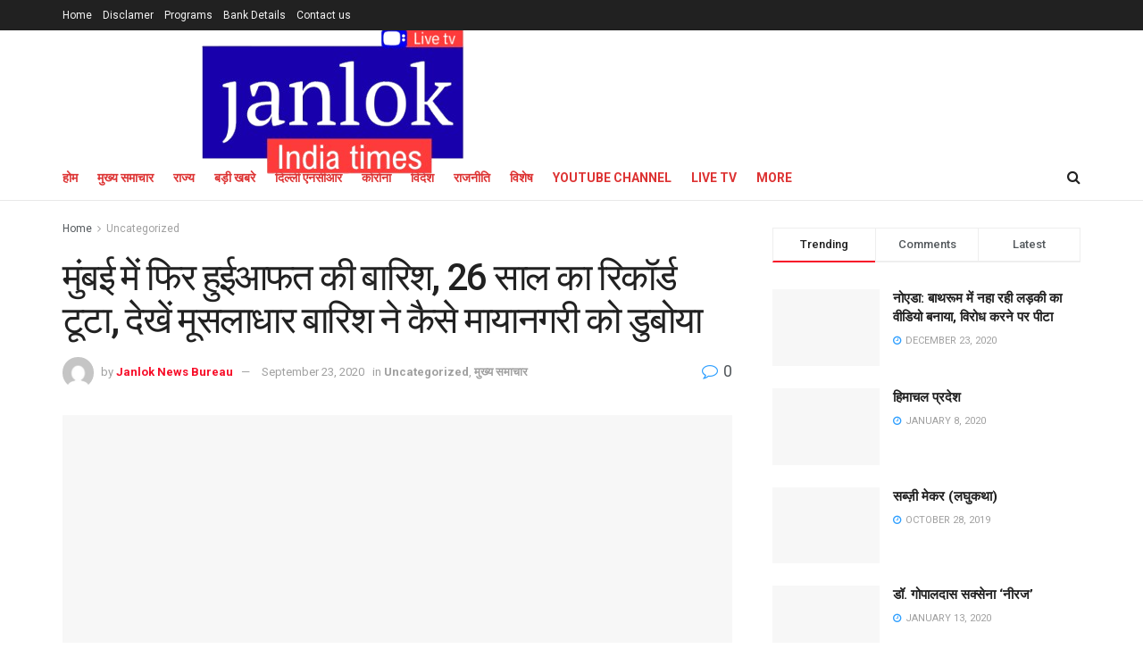

--- FILE ---
content_type: text/html; charset=UTF-8
request_url: https://janlokindiatimes.com/2020/09/23/%E0%A4%AE%E0%A5%81%E0%A4%82%E0%A4%AC%E0%A4%88-%E0%A4%AE%E0%A5%87%E0%A4%82-%E0%A4%AB%E0%A4%BF%E0%A4%B0-%E0%A4%B9%E0%A5%81%E0%A4%88%E0%A4%86%E0%A4%AB%E0%A4%A4-%E0%A4%95%E0%A5%80-%E0%A4%AC%E0%A4%BE/
body_size: 30286
content:
<!doctype html>
<!--[if lt IE 7]> <html class="no-js lt-ie9 lt-ie8 lt-ie7" dir="ltr" lang="en-US" prefix="og: https://ogp.me/ns#"> <![endif]-->
<!--[if IE 7]>    <html class="no-js lt-ie9 lt-ie8" dir="ltr" lang="en-US" prefix="og: https://ogp.me/ns#"> <![endif]-->
<!--[if IE 8]>    <html class="no-js lt-ie9" dir="ltr" lang="en-US" prefix="og: https://ogp.me/ns#"> <![endif]-->
<!--[if IE 9]>    <html class="no-js lt-ie10" dir="ltr" lang="en-US" prefix="og: https://ogp.me/ns#"> <![endif]-->
<!--[if gt IE 8]><!--> <html class="no-js" dir="ltr" lang="en-US" prefix="og: https://ogp.me/ns#"> <!--<![endif]-->
<head>
    <meta http-equiv="Content-Type" content="text/html; charset=UTF-8" />
    <meta name='viewport' content='width=device-width, initial-scale=1, user-scalable=yes' />
    <link rel="profile" href="http://gmpg.org/xfn/11" />
    <link rel="pingback" href="https://janlokindiatimes.com/xmlrpc.php" />
    <title>मुंबई में फिर हुईआफत की बारिश, 26 साल का रिकॉर्ड टूटा, देखें मूसलाधार बारिश ने कैसे मायानगरी को डुबोया - Janlok India Times news</title>
<style>
#wpadminbar #wp-admin-bar-wccp_free_top_button .ab-icon:before {
	content: "\f160";
	color: #02CA02;
	top: 3px;
}
#wpadminbar #wp-admin-bar-wccp_free_top_button .ab-icon {
	transform: rotate(45deg);
}
</style>
			<style>								
					form#stickyelements-form input::-moz-placeholder{
						color: #4F4F4F;
					} 
					form#stickyelements-form input::-ms-input-placeholder{
						color: #4F4F4F					} 
					form#stickyelements-form input::-webkit-input-placeholder{
						color: #4F4F4F					}
					form#stickyelements-form input::placeholder{
						color: #4F4F4F					}
					form#stickyelements-form textarea::placeholder {
						color: #4F4F4F					}
					form#stickyelements-form textarea::-moz-placeholder {
						color: #4F4F4F					}					
			</style>	
				<style>img:is([sizes="auto" i], [sizes^="auto," i]) { contain-intrinsic-size: 3000px 1500px }</style>
	
		<!-- All in One SEO 4.8.5 - aioseo.com -->
	<meta name="description" content="मुंबई में मंगलवार से ही झमाझम बारिश हो रही है। मूसलाधार बारिश का आलम यह है कि इसने न सिर्फ मायानगरी की रफ्तार रोक दी है, बल्कि सड़कों पर घुटनों तक पानी भर गया है। कुल मिलाकर कहा जाए तो मुंबई में 24 घंटे की मूसलाधार बारिश ने पिछले 26 साल का रिकॉर्ड तोड़ दिया" />
	<meta name="robots" content="max-image-preview:large" />
	<meta name="author" content="Janlok News Bureau"/>
	<link rel="canonical" href="https://janlokindiatimes.com/2020/09/23/%e0%a4%ae%e0%a5%81%e0%a4%82%e0%a4%ac%e0%a4%88-%e0%a4%ae%e0%a5%87%e0%a4%82-%e0%a4%ab%e0%a4%bf%e0%a4%b0-%e0%a4%b9%e0%a5%81%e0%a4%88%e0%a4%86%e0%a4%ab%e0%a4%a4-%e0%a4%95%e0%a5%80-%e0%a4%ac%e0%a4%be/" />
	<meta name="generator" content="All in One SEO (AIOSEO) 4.8.5" />
		<meta property="og:locale" content="en_US" />
		<meta property="og:site_name" content="Janlok India Times news - Media news" />
		<meta property="og:type" content="article" />
		<meta property="og:title" content="मुंबई में फिर हुईआफत की बारिश, 26 साल का रिकॉर्ड टूटा, देखें मूसलाधार बारिश ने कैसे मायानगरी को डुबोया - Janlok India Times news" />
		<meta property="og:description" content="मुंबई में मंगलवार से ही झमाझम बारिश हो रही है। मूसलाधार बारिश का आलम यह है कि इसने न सिर्फ मायानगरी की रफ्तार रोक दी है, बल्कि सड़कों पर घुटनों तक पानी भर गया है। कुल मिलाकर कहा जाए तो मुंबई में 24 घंटे की मूसलाधार बारिश ने पिछले 26 साल का रिकॉर्ड तोड़ दिया" />
		<meta property="og:url" content="https://janlokindiatimes.com/2020/09/23/%e0%a4%ae%e0%a5%81%e0%a4%82%e0%a4%ac%e0%a4%88-%e0%a4%ae%e0%a5%87%e0%a4%82-%e0%a4%ab%e0%a4%bf%e0%a4%b0-%e0%a4%b9%e0%a5%81%e0%a4%88%e0%a4%86%e0%a4%ab%e0%a4%a4-%e0%a4%95%e0%a5%80-%e0%a4%ac%e0%a4%be/" />
		<meta property="article:published_time" content="2020-09-23T08:51:41+00:00" />
		<meta property="article:modified_time" content="2020-09-23T08:51:46+00:00" />
		<meta name="twitter:card" content="summary_large_image" />
		<meta name="twitter:title" content="मुंबई में फिर हुईआफत की बारिश, 26 साल का रिकॉर्ड टूटा, देखें मूसलाधार बारिश ने कैसे मायानगरी को डुबोया - Janlok India Times news" />
		<meta name="twitter:description" content="मुंबई में मंगलवार से ही झमाझम बारिश हो रही है। मूसलाधार बारिश का आलम यह है कि इसने न सिर्फ मायानगरी की रफ्तार रोक दी है, बल्कि सड़कों पर घुटनों तक पानी भर गया है। कुल मिलाकर कहा जाए तो मुंबई में 24 घंटे की मूसलाधार बारिश ने पिछले 26 साल का रिकॉर्ड तोड़ दिया" />
		<script type="application/ld+json" class="aioseo-schema">
			{"@context":"https:\/\/schema.org","@graph":[{"@type":"BlogPosting","@id":"https:\/\/janlokindiatimes.com\/2020\/09\/23\/%e0%a4%ae%e0%a5%81%e0%a4%82%e0%a4%ac%e0%a4%88-%e0%a4%ae%e0%a5%87%e0%a4%82-%e0%a4%ab%e0%a4%bf%e0%a4%b0-%e0%a4%b9%e0%a5%81%e0%a4%88%e0%a4%86%e0%a4%ab%e0%a4%a4-%e0%a4%95%e0%a5%80-%e0%a4%ac%e0%a4%be\/#blogposting","name":"\u092e\u0941\u0902\u092c\u0908 \u092e\u0947\u0902 \u092b\u093f\u0930 \u0939\u0941\u0908\u0906\u092b\u0924 \u0915\u0940 \u092c\u093e\u0930\u093f\u0936, 26 \u0938\u093e\u0932 \u0915\u093e \u0930\u093f\u0915\u0949\u0930\u094d\u0921 \u091f\u0942\u091f\u093e, \u0926\u0947\u0916\u0947\u0902 \u092e\u0942\u0938\u0932\u093e\u0927\u093e\u0930 \u092c\u093e\u0930\u093f\u0936 \u0928\u0947 \u0915\u0948\u0938\u0947 \u092e\u093e\u092f\u093e\u0928\u0917\u0930\u0940 \u0915\u094b \u0921\u0941\u092c\u094b\u092f\u093e - Janlok India Times news","headline":"\u092e\u0941\u0902\u092c\u0908 \u092e\u0947\u0902 \u092b\u093f\u0930  \u0939\u0941\u0908\u0906\u092b\u0924 \u0915\u0940 \u092c\u093e\u0930\u093f\u0936, 26 \u0938\u093e\u0932 \u0915\u093e \u0930\u093f\u0915\u0949\u0930\u094d\u0921 \u091f\u0942\u091f\u093e, \u0926\u0947\u0916\u0947\u0902 \u092e\u0942\u0938\u0932\u093e\u0927\u093e\u0930 \u092c\u093e\u0930\u093f\u0936 \u0928\u0947 \u0915\u0948\u0938\u0947 \u092e\u093e\u092f\u093e\u0928\u0917\u0930\u0940 \u0915\u094b \u0921\u0941\u092c\u094b\u092f\u093e","author":{"@id":"https:\/\/janlokindiatimes.com\/author\/editior\/#author"},"publisher":{"@id":"https:\/\/janlokindiatimes.com\/#organization"},"image":{"@type":"ImageObject","url":"https:\/\/janlokindiatimes.com\/wp-content\/uploads\/2020\/09\/SNAG-20092313493900.png","width":595,"height":307},"datePublished":"2020-09-23T08:51:41+00:00","dateModified":"2020-09-23T08:51:46+00:00","inLanguage":"en-US","mainEntityOfPage":{"@id":"https:\/\/janlokindiatimes.com\/2020\/09\/23\/%e0%a4%ae%e0%a5%81%e0%a4%82%e0%a4%ac%e0%a4%88-%e0%a4%ae%e0%a5%87%e0%a4%82-%e0%a4%ab%e0%a4%bf%e0%a4%b0-%e0%a4%b9%e0%a5%81%e0%a4%88%e0%a4%86%e0%a4%ab%e0%a4%a4-%e0%a4%95%e0%a5%80-%e0%a4%ac%e0%a4%be\/#webpage"},"isPartOf":{"@id":"https:\/\/janlokindiatimes.com\/2020\/09\/23\/%e0%a4%ae%e0%a5%81%e0%a4%82%e0%a4%ac%e0%a4%88-%e0%a4%ae%e0%a5%87%e0%a4%82-%e0%a4%ab%e0%a4%bf%e0%a4%b0-%e0%a4%b9%e0%a5%81%e0%a4%88%e0%a4%86%e0%a4%ab%e0%a4%a4-%e0%a4%95%e0%a5%80-%e0%a4%ac%e0%a4%be\/#webpage"},"articleSection":"Uncategorized, \u092e\u0941\u0916\u094d\u092f \u0938\u092e\u093e\u091a\u093e\u0930"},{"@type":"BreadcrumbList","@id":"https:\/\/janlokindiatimes.com\/2020\/09\/23\/%e0%a4%ae%e0%a5%81%e0%a4%82%e0%a4%ac%e0%a4%88-%e0%a4%ae%e0%a5%87%e0%a4%82-%e0%a4%ab%e0%a4%bf%e0%a4%b0-%e0%a4%b9%e0%a5%81%e0%a4%88%e0%a4%86%e0%a4%ab%e0%a4%a4-%e0%a4%95%e0%a5%80-%e0%a4%ac%e0%a4%be\/#breadcrumblist","itemListElement":[{"@type":"ListItem","@id":"https:\/\/janlokindiatimes.com#listItem","position":1,"name":"Home","item":"https:\/\/janlokindiatimes.com","nextItem":{"@type":"ListItem","@id":"https:\/\/janlokindiatimes.com\/category\/uncategorized\/#listItem","name":"Uncategorized"}},{"@type":"ListItem","@id":"https:\/\/janlokindiatimes.com\/category\/uncategorized\/#listItem","position":2,"name":"Uncategorized","item":"https:\/\/janlokindiatimes.com\/category\/uncategorized\/","nextItem":{"@type":"ListItem","@id":"https:\/\/janlokindiatimes.com\/2020\/09\/23\/%e0%a4%ae%e0%a5%81%e0%a4%82%e0%a4%ac%e0%a4%88-%e0%a4%ae%e0%a5%87%e0%a4%82-%e0%a4%ab%e0%a4%bf%e0%a4%b0-%e0%a4%b9%e0%a5%81%e0%a4%88%e0%a4%86%e0%a4%ab%e0%a4%a4-%e0%a4%95%e0%a5%80-%e0%a4%ac%e0%a4%be\/#listItem","name":"\u092e\u0941\u0902\u092c\u0908 \u092e\u0947\u0902 \u092b\u093f\u0930  \u0939\u0941\u0908\u0906\u092b\u0924 \u0915\u0940 \u092c\u093e\u0930\u093f\u0936, 26 \u0938\u093e\u0932 \u0915\u093e \u0930\u093f\u0915\u0949\u0930\u094d\u0921 \u091f\u0942\u091f\u093e, \u0926\u0947\u0916\u0947\u0902 \u092e\u0942\u0938\u0932\u093e\u0927\u093e\u0930 \u092c\u093e\u0930\u093f\u0936 \u0928\u0947 \u0915\u0948\u0938\u0947 \u092e\u093e\u092f\u093e\u0928\u0917\u0930\u0940 \u0915\u094b \u0921\u0941\u092c\u094b\u092f\u093e"},"previousItem":{"@type":"ListItem","@id":"https:\/\/janlokindiatimes.com#listItem","name":"Home"}},{"@type":"ListItem","@id":"https:\/\/janlokindiatimes.com\/2020\/09\/23\/%e0%a4%ae%e0%a5%81%e0%a4%82%e0%a4%ac%e0%a4%88-%e0%a4%ae%e0%a5%87%e0%a4%82-%e0%a4%ab%e0%a4%bf%e0%a4%b0-%e0%a4%b9%e0%a5%81%e0%a4%88%e0%a4%86%e0%a4%ab%e0%a4%a4-%e0%a4%95%e0%a5%80-%e0%a4%ac%e0%a4%be\/#listItem","position":3,"name":"\u092e\u0941\u0902\u092c\u0908 \u092e\u0947\u0902 \u092b\u093f\u0930  \u0939\u0941\u0908\u0906\u092b\u0924 \u0915\u0940 \u092c\u093e\u0930\u093f\u0936, 26 \u0938\u093e\u0932 \u0915\u093e \u0930\u093f\u0915\u0949\u0930\u094d\u0921 \u091f\u0942\u091f\u093e, \u0926\u0947\u0916\u0947\u0902 \u092e\u0942\u0938\u0932\u093e\u0927\u093e\u0930 \u092c\u093e\u0930\u093f\u0936 \u0928\u0947 \u0915\u0948\u0938\u0947 \u092e\u093e\u092f\u093e\u0928\u0917\u0930\u0940 \u0915\u094b \u0921\u0941\u092c\u094b\u092f\u093e","previousItem":{"@type":"ListItem","@id":"https:\/\/janlokindiatimes.com\/category\/uncategorized\/#listItem","name":"Uncategorized"}}]},{"@type":"Organization","@id":"https:\/\/janlokindiatimes.com\/#organization","name":"Janlok India Times news","description":"Media news","url":"https:\/\/janlokindiatimes.com\/"},{"@type":"Person","@id":"https:\/\/janlokindiatimes.com\/author\/editior\/#author","url":"https:\/\/janlokindiatimes.com\/author\/editior\/","name":"Janlok News Bureau","image":{"@type":"ImageObject","@id":"https:\/\/janlokindiatimes.com\/2020\/09\/23\/%e0%a4%ae%e0%a5%81%e0%a4%82%e0%a4%ac%e0%a4%88-%e0%a4%ae%e0%a5%87%e0%a4%82-%e0%a4%ab%e0%a4%bf%e0%a4%b0-%e0%a4%b9%e0%a5%81%e0%a4%88%e0%a4%86%e0%a4%ab%e0%a4%a4-%e0%a4%95%e0%a5%80-%e0%a4%ac%e0%a4%be\/#authorImage","url":"https:\/\/secure.gravatar.com\/avatar\/adbb12dadb1330b1b3e11fdd9a8bbddb5a6e6e9006483881ff48d2039025e800?s=96&d=mm&r=g","width":96,"height":96,"caption":"Janlok News Bureau"}},{"@type":"WebPage","@id":"https:\/\/janlokindiatimes.com\/2020\/09\/23\/%e0%a4%ae%e0%a5%81%e0%a4%82%e0%a4%ac%e0%a4%88-%e0%a4%ae%e0%a5%87%e0%a4%82-%e0%a4%ab%e0%a4%bf%e0%a4%b0-%e0%a4%b9%e0%a5%81%e0%a4%88%e0%a4%86%e0%a4%ab%e0%a4%a4-%e0%a4%95%e0%a5%80-%e0%a4%ac%e0%a4%be\/#webpage","url":"https:\/\/janlokindiatimes.com\/2020\/09\/23\/%e0%a4%ae%e0%a5%81%e0%a4%82%e0%a4%ac%e0%a4%88-%e0%a4%ae%e0%a5%87%e0%a4%82-%e0%a4%ab%e0%a4%bf%e0%a4%b0-%e0%a4%b9%e0%a5%81%e0%a4%88%e0%a4%86%e0%a4%ab%e0%a4%a4-%e0%a4%95%e0%a5%80-%e0%a4%ac%e0%a4%be\/","name":"\u092e\u0941\u0902\u092c\u0908 \u092e\u0947\u0902 \u092b\u093f\u0930 \u0939\u0941\u0908\u0906\u092b\u0924 \u0915\u0940 \u092c\u093e\u0930\u093f\u0936, 26 \u0938\u093e\u0932 \u0915\u093e \u0930\u093f\u0915\u0949\u0930\u094d\u0921 \u091f\u0942\u091f\u093e, \u0926\u0947\u0916\u0947\u0902 \u092e\u0942\u0938\u0932\u093e\u0927\u093e\u0930 \u092c\u093e\u0930\u093f\u0936 \u0928\u0947 \u0915\u0948\u0938\u0947 \u092e\u093e\u092f\u093e\u0928\u0917\u0930\u0940 \u0915\u094b \u0921\u0941\u092c\u094b\u092f\u093e - Janlok India Times news","description":"\u092e\u0941\u0902\u092c\u0908 \u092e\u0947\u0902 \u092e\u0902\u0917\u0932\u0935\u093e\u0930 \u0938\u0947 \u0939\u0940 \u091d\u092e\u093e\u091d\u092e \u092c\u093e\u0930\u093f\u0936 \u0939\u094b \u0930\u0939\u0940 \u0939\u0948\u0964 \u092e\u0942\u0938\u0932\u093e\u0927\u093e\u0930 \u092c\u093e\u0930\u093f\u0936 \u0915\u093e \u0906\u0932\u092e \u092f\u0939 \u0939\u0948 \u0915\u093f \u0907\u0938\u0928\u0947 \u0928 \u0938\u093f\u0930\u094d\u092b \u092e\u093e\u092f\u093e\u0928\u0917\u0930\u0940 \u0915\u0940 \u0930\u092b\u094d\u0924\u093e\u0930 \u0930\u094b\u0915 \u0926\u0940 \u0939\u0948, \u092c\u0932\u094d\u0915\u093f \u0938\u0921\u093c\u0915\u094b\u0902 \u092a\u0930 \u0918\u0941\u091f\u0928\u094b\u0902 \u0924\u0915 \u092a\u093e\u0928\u0940 \u092d\u0930 \u0917\u092f\u093e \u0939\u0948\u0964 \u0915\u0941\u0932 \u092e\u093f\u0932\u093e\u0915\u0930 \u0915\u0939\u093e \u091c\u093e\u090f \u0924\u094b \u092e\u0941\u0902\u092c\u0908 \u092e\u0947\u0902 24 \u0918\u0902\u091f\u0947 \u0915\u0940 \u092e\u0942\u0938\u0932\u093e\u0927\u093e\u0930 \u092c\u093e\u0930\u093f\u0936 \u0928\u0947 \u092a\u093f\u091b\u0932\u0947 26 \u0938\u093e\u0932 \u0915\u093e \u0930\u093f\u0915\u0949\u0930\u094d\u0921 \u0924\u094b\u0921\u093c \u0926\u093f\u092f\u093e","inLanguage":"en-US","isPartOf":{"@id":"https:\/\/janlokindiatimes.com\/#website"},"breadcrumb":{"@id":"https:\/\/janlokindiatimes.com\/2020\/09\/23\/%e0%a4%ae%e0%a5%81%e0%a4%82%e0%a4%ac%e0%a4%88-%e0%a4%ae%e0%a5%87%e0%a4%82-%e0%a4%ab%e0%a4%bf%e0%a4%b0-%e0%a4%b9%e0%a5%81%e0%a4%88%e0%a4%86%e0%a4%ab%e0%a4%a4-%e0%a4%95%e0%a5%80-%e0%a4%ac%e0%a4%be\/#breadcrumblist"},"author":{"@id":"https:\/\/janlokindiatimes.com\/author\/editior\/#author"},"creator":{"@id":"https:\/\/janlokindiatimes.com\/author\/editior\/#author"},"image":{"@type":"ImageObject","url":"https:\/\/janlokindiatimes.com\/wp-content\/uploads\/2020\/09\/SNAG-20092313493900.png","@id":"https:\/\/janlokindiatimes.com\/2020\/09\/23\/%e0%a4%ae%e0%a5%81%e0%a4%82%e0%a4%ac%e0%a4%88-%e0%a4%ae%e0%a5%87%e0%a4%82-%e0%a4%ab%e0%a4%bf%e0%a4%b0-%e0%a4%b9%e0%a5%81%e0%a4%88%e0%a4%86%e0%a4%ab%e0%a4%a4-%e0%a4%95%e0%a5%80-%e0%a4%ac%e0%a4%be\/#mainImage","width":595,"height":307},"primaryImageOfPage":{"@id":"https:\/\/janlokindiatimes.com\/2020\/09\/23\/%e0%a4%ae%e0%a5%81%e0%a4%82%e0%a4%ac%e0%a4%88-%e0%a4%ae%e0%a5%87%e0%a4%82-%e0%a4%ab%e0%a4%bf%e0%a4%b0-%e0%a4%b9%e0%a5%81%e0%a4%88%e0%a4%86%e0%a4%ab%e0%a4%a4-%e0%a4%95%e0%a5%80-%e0%a4%ac%e0%a4%be\/#mainImage"},"datePublished":"2020-09-23T08:51:41+00:00","dateModified":"2020-09-23T08:51:46+00:00"},{"@type":"WebSite","@id":"https:\/\/janlokindiatimes.com\/#website","url":"https:\/\/janlokindiatimes.com\/","name":"Janlok India Times news","description":"Media news","inLanguage":"en-US","publisher":{"@id":"https:\/\/janlokindiatimes.com\/#organization"}}]}
		</script>
		<!-- All in One SEO -->

<meta property="og:type" content="article">
<meta property="og:title" content="मुंबई में फिर  हुईआफत की बारिश, 26 साल का रिकॉर्ड टू">
<meta property="og:site_name" content="Janlok India Times news">
<meta property="og:description" content="मुंबई में मंगलवार से ही झमाझम बारिश हो रही है। मूसलाधार बारिश का आलम यह है कि इसने न सिर्फ">
<meta property="og:url" content="https://janlokindiatimes.com/2020/09/23/%e0%a4%ae%e0%a5%81%e0%a4%82%e0%a4%ac%e0%a4%88-%e0%a4%ae%e0%a5%87%e0%a4%82-%e0%a4%ab%e0%a4%bf%e0%a4%b0-%e0%a4%b9%e0%a5%81%e0%a4%88%e0%a4%86%e0%a4%ab%e0%a4%a4-%e0%a4%95%e0%a5%80-%e0%a4%ac%e0%a4%be/">
<meta property="og:locale" content="en_US">
<meta property="og:image" content="https://janlokindiatimes.com/wp-content/uploads/2020/09/SNAG-20092313493900.png">
<meta property="og:image:height" content="307">
<meta property="og:image:width" content="595">
<meta property="article:published_time" content="2020-09-23T08:51:41+00:00">
<meta property="article:modified_time" content="2020-09-23T08:51:46+00:00">
<meta property="article:section" content="Uncategorized">
<meta name="twitter:card" content="summary_large_image">
<meta name="twitter:title" content="मुंबई में फिर  हुईआफत की बारिश, 26 साल का रिकॉर्ड टूटा, देखें मूसलाधार बारिश ने कैसे मायानगरी को डुबोया">
<meta name="twitter:description" content="मुंबई में मंगलवार से ही झमाझम बारिश हो रही है। मूसलाधार बारिश का आलम यह है कि इसने न सिर्फ">
<meta name="twitter:url" content="https://janlokindiatimes.com/2020/09/23/%e0%a4%ae%e0%a5%81%e0%a4%82%e0%a4%ac%e0%a4%88-%e0%a4%ae%e0%a5%87%e0%a4%82-%e0%a4%ab%e0%a4%bf%e0%a4%b0-%e0%a4%b9%e0%a5%81%e0%a4%88%e0%a4%86%e0%a4%ab%e0%a4%a4-%e0%a4%95%e0%a5%80-%e0%a4%ac%e0%a4%be/">
<meta name="twitter:site" content="">
<meta name="twitter:image:src" content="https://janlokindiatimes.com/wp-content/uploads/2020/09/SNAG-20092313493900.png">
<meta name="twitter:image:width" content="595">
<meta name="twitter:image:height" content="307">
			<script type="text/javascript">
              var jnews_ajax_url = '/?ajax-request=jnews'
			</script>
			<link rel='dns-prefetch' href='//www.googletagmanager.com' />
<link rel='dns-prefetch' href='//fonts.googleapis.com' />
<link rel="alternate" type="application/rss+xml" title="Janlok India Times news &raquo; Feed" href="https://janlokindiatimes.com/feed/" />
		<!-- This site uses the Google Analytics by MonsterInsights plugin v9.11.1 - Using Analytics tracking - https://www.monsterinsights.com/ -->
							<script src="//www.googletagmanager.com/gtag/js?id=G-MXSZFYMG3J"  data-cfasync="false" data-wpfc-render="false" type="text/javascript" async></script>
			<script data-cfasync="false" data-wpfc-render="false" type="text/javascript">
				var mi_version = '9.11.1';
				var mi_track_user = true;
				var mi_no_track_reason = '';
								var MonsterInsightsDefaultLocations = {"page_location":"https:\/\/janlokindiatimes.com\/2020\/09\/23\/%E0%A4%AE%E0%A5%81%E0%A4%82%E0%A4%AC%E0%A4%88-%E0%A4%AE%E0%A5%87%E0%A4%82-%E0%A4%AB%E0%A4%BF%E0%A4%B0-%E0%A4%B9%E0%A5%81%E0%A4%88%E0%A4%86%E0%A4%AB%E0%A4%A4-%E0%A4%95%E0%A5%80-%E0%A4%AC%E0%A4%BE\/"};
								if ( typeof MonsterInsightsPrivacyGuardFilter === 'function' ) {
					var MonsterInsightsLocations = (typeof MonsterInsightsExcludeQuery === 'object') ? MonsterInsightsPrivacyGuardFilter( MonsterInsightsExcludeQuery ) : MonsterInsightsPrivacyGuardFilter( MonsterInsightsDefaultLocations );
				} else {
					var MonsterInsightsLocations = (typeof MonsterInsightsExcludeQuery === 'object') ? MonsterInsightsExcludeQuery : MonsterInsightsDefaultLocations;
				}

								var disableStrs = [
										'ga-disable-G-MXSZFYMG3J',
									];

				/* Function to detect opted out users */
				function __gtagTrackerIsOptedOut() {
					for (var index = 0; index < disableStrs.length; index++) {
						if (document.cookie.indexOf(disableStrs[index] + '=true') > -1) {
							return true;
						}
					}

					return false;
				}

				/* Disable tracking if the opt-out cookie exists. */
				if (__gtagTrackerIsOptedOut()) {
					for (var index = 0; index < disableStrs.length; index++) {
						window[disableStrs[index]] = true;
					}
				}

				/* Opt-out function */
				function __gtagTrackerOptout() {
					for (var index = 0; index < disableStrs.length; index++) {
						document.cookie = disableStrs[index] + '=true; expires=Thu, 31 Dec 2099 23:59:59 UTC; path=/';
						window[disableStrs[index]] = true;
					}
				}

				if ('undefined' === typeof gaOptout) {
					function gaOptout() {
						__gtagTrackerOptout();
					}
				}
								window.dataLayer = window.dataLayer || [];

				window.MonsterInsightsDualTracker = {
					helpers: {},
					trackers: {},
				};
				if (mi_track_user) {
					function __gtagDataLayer() {
						dataLayer.push(arguments);
					}

					function __gtagTracker(type, name, parameters) {
						if (!parameters) {
							parameters = {};
						}

						if (parameters.send_to) {
							__gtagDataLayer.apply(null, arguments);
							return;
						}

						if (type === 'event') {
														parameters.send_to = monsterinsights_frontend.v4_id;
							var hookName = name;
							if (typeof parameters['event_category'] !== 'undefined') {
								hookName = parameters['event_category'] + ':' + name;
							}

							if (typeof MonsterInsightsDualTracker.trackers[hookName] !== 'undefined') {
								MonsterInsightsDualTracker.trackers[hookName](parameters);
							} else {
								__gtagDataLayer('event', name, parameters);
							}
							
						} else {
							__gtagDataLayer.apply(null, arguments);
						}
					}

					__gtagTracker('js', new Date());
					__gtagTracker('set', {
						'developer_id.dZGIzZG': true,
											});
					if ( MonsterInsightsLocations.page_location ) {
						__gtagTracker('set', MonsterInsightsLocations);
					}
										__gtagTracker('config', 'G-MXSZFYMG3J', {"forceSSL":"true","link_attribution":"true"} );
										window.gtag = __gtagTracker;										(function () {
						/* https://developers.google.com/analytics/devguides/collection/analyticsjs/ */
						/* ga and __gaTracker compatibility shim. */
						var noopfn = function () {
							return null;
						};
						var newtracker = function () {
							return new Tracker();
						};
						var Tracker = function () {
							return null;
						};
						var p = Tracker.prototype;
						p.get = noopfn;
						p.set = noopfn;
						p.send = function () {
							var args = Array.prototype.slice.call(arguments);
							args.unshift('send');
							__gaTracker.apply(null, args);
						};
						var __gaTracker = function () {
							var len = arguments.length;
							if (len === 0) {
								return;
							}
							var f = arguments[len - 1];
							if (typeof f !== 'object' || f === null || typeof f.hitCallback !== 'function') {
								if ('send' === arguments[0]) {
									var hitConverted, hitObject = false, action;
									if ('event' === arguments[1]) {
										if ('undefined' !== typeof arguments[3]) {
											hitObject = {
												'eventAction': arguments[3],
												'eventCategory': arguments[2],
												'eventLabel': arguments[4],
												'value': arguments[5] ? arguments[5] : 1,
											}
										}
									}
									if ('pageview' === arguments[1]) {
										if ('undefined' !== typeof arguments[2]) {
											hitObject = {
												'eventAction': 'page_view',
												'page_path': arguments[2],
											}
										}
									}
									if (typeof arguments[2] === 'object') {
										hitObject = arguments[2];
									}
									if (typeof arguments[5] === 'object') {
										Object.assign(hitObject, arguments[5]);
									}
									if ('undefined' !== typeof arguments[1].hitType) {
										hitObject = arguments[1];
										if ('pageview' === hitObject.hitType) {
											hitObject.eventAction = 'page_view';
										}
									}
									if (hitObject) {
										action = 'timing' === arguments[1].hitType ? 'timing_complete' : hitObject.eventAction;
										hitConverted = mapArgs(hitObject);
										__gtagTracker('event', action, hitConverted);
									}
								}
								return;
							}

							function mapArgs(args) {
								var arg, hit = {};
								var gaMap = {
									'eventCategory': 'event_category',
									'eventAction': 'event_action',
									'eventLabel': 'event_label',
									'eventValue': 'event_value',
									'nonInteraction': 'non_interaction',
									'timingCategory': 'event_category',
									'timingVar': 'name',
									'timingValue': 'value',
									'timingLabel': 'event_label',
									'page': 'page_path',
									'location': 'page_location',
									'title': 'page_title',
									'referrer' : 'page_referrer',
								};
								for (arg in args) {
																		if (!(!args.hasOwnProperty(arg) || !gaMap.hasOwnProperty(arg))) {
										hit[gaMap[arg]] = args[arg];
									} else {
										hit[arg] = args[arg];
									}
								}
								return hit;
							}

							try {
								f.hitCallback();
							} catch (ex) {
							}
						};
						__gaTracker.create = newtracker;
						__gaTracker.getByName = newtracker;
						__gaTracker.getAll = function () {
							return [];
						};
						__gaTracker.remove = noopfn;
						__gaTracker.loaded = true;
						window['__gaTracker'] = __gaTracker;
					})();
									} else {
										console.log("");
					(function () {
						function __gtagTracker() {
							return null;
						}

						window['__gtagTracker'] = __gtagTracker;
						window['gtag'] = __gtagTracker;
					})();
									}
			</script>
							<!-- / Google Analytics by MonsterInsights -->
		<script type="text/javascript">
/* <![CDATA[ */
window._wpemojiSettings = {"baseUrl":"https:\/\/s.w.org\/images\/core\/emoji\/16.0.1\/72x72\/","ext":".png","svgUrl":"https:\/\/s.w.org\/images\/core\/emoji\/16.0.1\/svg\/","svgExt":".svg","source":{"concatemoji":"https:\/\/janlokindiatimes.com\/wp-includes\/js\/wp-emoji-release.min.js?ver=6.8.3"}};
/*! This file is auto-generated */
!function(s,n){var o,i,e;function c(e){try{var t={supportTests:e,timestamp:(new Date).valueOf()};sessionStorage.setItem(o,JSON.stringify(t))}catch(e){}}function p(e,t,n){e.clearRect(0,0,e.canvas.width,e.canvas.height),e.fillText(t,0,0);var t=new Uint32Array(e.getImageData(0,0,e.canvas.width,e.canvas.height).data),a=(e.clearRect(0,0,e.canvas.width,e.canvas.height),e.fillText(n,0,0),new Uint32Array(e.getImageData(0,0,e.canvas.width,e.canvas.height).data));return t.every(function(e,t){return e===a[t]})}function u(e,t){e.clearRect(0,0,e.canvas.width,e.canvas.height),e.fillText(t,0,0);for(var n=e.getImageData(16,16,1,1),a=0;a<n.data.length;a++)if(0!==n.data[a])return!1;return!0}function f(e,t,n,a){switch(t){case"flag":return n(e,"\ud83c\udff3\ufe0f\u200d\u26a7\ufe0f","\ud83c\udff3\ufe0f\u200b\u26a7\ufe0f")?!1:!n(e,"\ud83c\udde8\ud83c\uddf6","\ud83c\udde8\u200b\ud83c\uddf6")&&!n(e,"\ud83c\udff4\udb40\udc67\udb40\udc62\udb40\udc65\udb40\udc6e\udb40\udc67\udb40\udc7f","\ud83c\udff4\u200b\udb40\udc67\u200b\udb40\udc62\u200b\udb40\udc65\u200b\udb40\udc6e\u200b\udb40\udc67\u200b\udb40\udc7f");case"emoji":return!a(e,"\ud83e\udedf")}return!1}function g(e,t,n,a){var r="undefined"!=typeof WorkerGlobalScope&&self instanceof WorkerGlobalScope?new OffscreenCanvas(300,150):s.createElement("canvas"),o=r.getContext("2d",{willReadFrequently:!0}),i=(o.textBaseline="top",o.font="600 32px Arial",{});return e.forEach(function(e){i[e]=t(o,e,n,a)}),i}function t(e){var t=s.createElement("script");t.src=e,t.defer=!0,s.head.appendChild(t)}"undefined"!=typeof Promise&&(o="wpEmojiSettingsSupports",i=["flag","emoji"],n.supports={everything:!0,everythingExceptFlag:!0},e=new Promise(function(e){s.addEventListener("DOMContentLoaded",e,{once:!0})}),new Promise(function(t){var n=function(){try{var e=JSON.parse(sessionStorage.getItem(o));if("object"==typeof e&&"number"==typeof e.timestamp&&(new Date).valueOf()<e.timestamp+604800&&"object"==typeof e.supportTests)return e.supportTests}catch(e){}return null}();if(!n){if("undefined"!=typeof Worker&&"undefined"!=typeof OffscreenCanvas&&"undefined"!=typeof URL&&URL.createObjectURL&&"undefined"!=typeof Blob)try{var e="postMessage("+g.toString()+"("+[JSON.stringify(i),f.toString(),p.toString(),u.toString()].join(",")+"));",a=new Blob([e],{type:"text/javascript"}),r=new Worker(URL.createObjectURL(a),{name:"wpTestEmojiSupports"});return void(r.onmessage=function(e){c(n=e.data),r.terminate(),t(n)})}catch(e){}c(n=g(i,f,p,u))}t(n)}).then(function(e){for(var t in e)n.supports[t]=e[t],n.supports.everything=n.supports.everything&&n.supports[t],"flag"!==t&&(n.supports.everythingExceptFlag=n.supports.everythingExceptFlag&&n.supports[t]);n.supports.everythingExceptFlag=n.supports.everythingExceptFlag&&!n.supports.flag,n.DOMReady=!1,n.readyCallback=function(){n.DOMReady=!0}}).then(function(){return e}).then(function(){var e;n.supports.everything||(n.readyCallback(),(e=n.source||{}).concatemoji?t(e.concatemoji):e.wpemoji&&e.twemoji&&(t(e.twemoji),t(e.wpemoji)))}))}((window,document),window._wpemojiSettings);
/* ]]> */
</script>
<link rel='stylesheet' id='sbr_styles-css' href='https://janlokindiatimes.com/wp-content/plugins/reviews-feed/assets/css/sbr-styles.min.css?ver=2.1.1' type='text/css' media='all' />
<link rel='stylesheet' id='sbi_styles-css' href='https://janlokindiatimes.com/wp-content/plugins/instagram-feed/css/sbi-styles.min.css?ver=6.9.1' type='text/css' media='all' />
<style id='wp-emoji-styles-inline-css' type='text/css'>

	img.wp-smiley, img.emoji {
		display: inline !important;
		border: none !important;
		box-shadow: none !important;
		height: 1em !important;
		width: 1em !important;
		margin: 0 0.07em !important;
		vertical-align: -0.1em !important;
		background: none !important;
		padding: 0 !important;
	}
</style>
<link rel='stylesheet' id='wp-block-library-css' href='https://janlokindiatimes.com/wp-includes/css/dist/block-library/style.min.css?ver=6.8.3' type='text/css' media='all' />
<style id='classic-theme-styles-inline-css' type='text/css'>
/*! This file is auto-generated */
.wp-block-button__link{color:#fff;background-color:#32373c;border-radius:9999px;box-shadow:none;text-decoration:none;padding:calc(.667em + 2px) calc(1.333em + 2px);font-size:1.125em}.wp-block-file__button{background:#32373c;color:#fff;text-decoration:none}
</style>
<link rel='stylesheet' id='wpzoom-social-icons-block-style-css' href='https://janlokindiatimes.com/wp-content/plugins/social-icons-widget-by-wpzoom/block/dist/style-wpzoom-social-icons.css?ver=4.5.4' type='text/css' media='all' />
<style id='create-block-wp-copysafe-video-gutenberg-style-inline-css' type='text/css'>
.wp-block-create-block-wp-copysafe-video-gutenberg{padding:2px}

</style>
<style id='create-block-wp-copysafe-web-gutenberg-style-inline-css' type='text/css'>
.wp-block-create-block-wp-copysafe-web-gutenberg{padding:2px}

</style>
<style id='global-styles-inline-css' type='text/css'>
:root{--wp--preset--aspect-ratio--square: 1;--wp--preset--aspect-ratio--4-3: 4/3;--wp--preset--aspect-ratio--3-4: 3/4;--wp--preset--aspect-ratio--3-2: 3/2;--wp--preset--aspect-ratio--2-3: 2/3;--wp--preset--aspect-ratio--16-9: 16/9;--wp--preset--aspect-ratio--9-16: 9/16;--wp--preset--color--black: #000000;--wp--preset--color--cyan-bluish-gray: #abb8c3;--wp--preset--color--white: #ffffff;--wp--preset--color--pale-pink: #f78da7;--wp--preset--color--vivid-red: #cf2e2e;--wp--preset--color--luminous-vivid-orange: #ff6900;--wp--preset--color--luminous-vivid-amber: #fcb900;--wp--preset--color--light-green-cyan: #7bdcb5;--wp--preset--color--vivid-green-cyan: #00d084;--wp--preset--color--pale-cyan-blue: #8ed1fc;--wp--preset--color--vivid-cyan-blue: #0693e3;--wp--preset--color--vivid-purple: #9b51e0;--wp--preset--gradient--vivid-cyan-blue-to-vivid-purple: linear-gradient(135deg,rgba(6,147,227,1) 0%,rgb(155,81,224) 100%);--wp--preset--gradient--light-green-cyan-to-vivid-green-cyan: linear-gradient(135deg,rgb(122,220,180) 0%,rgb(0,208,130) 100%);--wp--preset--gradient--luminous-vivid-amber-to-luminous-vivid-orange: linear-gradient(135deg,rgba(252,185,0,1) 0%,rgba(255,105,0,1) 100%);--wp--preset--gradient--luminous-vivid-orange-to-vivid-red: linear-gradient(135deg,rgba(255,105,0,1) 0%,rgb(207,46,46) 100%);--wp--preset--gradient--very-light-gray-to-cyan-bluish-gray: linear-gradient(135deg,rgb(238,238,238) 0%,rgb(169,184,195) 100%);--wp--preset--gradient--cool-to-warm-spectrum: linear-gradient(135deg,rgb(74,234,220) 0%,rgb(151,120,209) 20%,rgb(207,42,186) 40%,rgb(238,44,130) 60%,rgb(251,105,98) 80%,rgb(254,248,76) 100%);--wp--preset--gradient--blush-light-purple: linear-gradient(135deg,rgb(255,206,236) 0%,rgb(152,150,240) 100%);--wp--preset--gradient--blush-bordeaux: linear-gradient(135deg,rgb(254,205,165) 0%,rgb(254,45,45) 50%,rgb(107,0,62) 100%);--wp--preset--gradient--luminous-dusk: linear-gradient(135deg,rgb(255,203,112) 0%,rgb(199,81,192) 50%,rgb(65,88,208) 100%);--wp--preset--gradient--pale-ocean: linear-gradient(135deg,rgb(255,245,203) 0%,rgb(182,227,212) 50%,rgb(51,167,181) 100%);--wp--preset--gradient--electric-grass: linear-gradient(135deg,rgb(202,248,128) 0%,rgb(113,206,126) 100%);--wp--preset--gradient--midnight: linear-gradient(135deg,rgb(2,3,129) 0%,rgb(40,116,252) 100%);--wp--preset--font-size--small: 13px;--wp--preset--font-size--medium: 20px;--wp--preset--font-size--large: 36px;--wp--preset--font-size--x-large: 42px;--wp--preset--spacing--20: 0.44rem;--wp--preset--spacing--30: 0.67rem;--wp--preset--spacing--40: 1rem;--wp--preset--spacing--50: 1.5rem;--wp--preset--spacing--60: 2.25rem;--wp--preset--spacing--70: 3.38rem;--wp--preset--spacing--80: 5.06rem;--wp--preset--shadow--natural: 6px 6px 9px rgba(0, 0, 0, 0.2);--wp--preset--shadow--deep: 12px 12px 50px rgba(0, 0, 0, 0.4);--wp--preset--shadow--sharp: 6px 6px 0px rgba(0, 0, 0, 0.2);--wp--preset--shadow--outlined: 6px 6px 0px -3px rgba(255, 255, 255, 1), 6px 6px rgba(0, 0, 0, 1);--wp--preset--shadow--crisp: 6px 6px 0px rgba(0, 0, 0, 1);}:where(.is-layout-flex){gap: 0.5em;}:where(.is-layout-grid){gap: 0.5em;}body .is-layout-flex{display: flex;}.is-layout-flex{flex-wrap: wrap;align-items: center;}.is-layout-flex > :is(*, div){margin: 0;}body .is-layout-grid{display: grid;}.is-layout-grid > :is(*, div){margin: 0;}:where(.wp-block-columns.is-layout-flex){gap: 2em;}:where(.wp-block-columns.is-layout-grid){gap: 2em;}:where(.wp-block-post-template.is-layout-flex){gap: 1.25em;}:where(.wp-block-post-template.is-layout-grid){gap: 1.25em;}.has-black-color{color: var(--wp--preset--color--black) !important;}.has-cyan-bluish-gray-color{color: var(--wp--preset--color--cyan-bluish-gray) !important;}.has-white-color{color: var(--wp--preset--color--white) !important;}.has-pale-pink-color{color: var(--wp--preset--color--pale-pink) !important;}.has-vivid-red-color{color: var(--wp--preset--color--vivid-red) !important;}.has-luminous-vivid-orange-color{color: var(--wp--preset--color--luminous-vivid-orange) !important;}.has-luminous-vivid-amber-color{color: var(--wp--preset--color--luminous-vivid-amber) !important;}.has-light-green-cyan-color{color: var(--wp--preset--color--light-green-cyan) !important;}.has-vivid-green-cyan-color{color: var(--wp--preset--color--vivid-green-cyan) !important;}.has-pale-cyan-blue-color{color: var(--wp--preset--color--pale-cyan-blue) !important;}.has-vivid-cyan-blue-color{color: var(--wp--preset--color--vivid-cyan-blue) !important;}.has-vivid-purple-color{color: var(--wp--preset--color--vivid-purple) !important;}.has-black-background-color{background-color: var(--wp--preset--color--black) !important;}.has-cyan-bluish-gray-background-color{background-color: var(--wp--preset--color--cyan-bluish-gray) !important;}.has-white-background-color{background-color: var(--wp--preset--color--white) !important;}.has-pale-pink-background-color{background-color: var(--wp--preset--color--pale-pink) !important;}.has-vivid-red-background-color{background-color: var(--wp--preset--color--vivid-red) !important;}.has-luminous-vivid-orange-background-color{background-color: var(--wp--preset--color--luminous-vivid-orange) !important;}.has-luminous-vivid-amber-background-color{background-color: var(--wp--preset--color--luminous-vivid-amber) !important;}.has-light-green-cyan-background-color{background-color: var(--wp--preset--color--light-green-cyan) !important;}.has-vivid-green-cyan-background-color{background-color: var(--wp--preset--color--vivid-green-cyan) !important;}.has-pale-cyan-blue-background-color{background-color: var(--wp--preset--color--pale-cyan-blue) !important;}.has-vivid-cyan-blue-background-color{background-color: var(--wp--preset--color--vivid-cyan-blue) !important;}.has-vivid-purple-background-color{background-color: var(--wp--preset--color--vivid-purple) !important;}.has-black-border-color{border-color: var(--wp--preset--color--black) !important;}.has-cyan-bluish-gray-border-color{border-color: var(--wp--preset--color--cyan-bluish-gray) !important;}.has-white-border-color{border-color: var(--wp--preset--color--white) !important;}.has-pale-pink-border-color{border-color: var(--wp--preset--color--pale-pink) !important;}.has-vivid-red-border-color{border-color: var(--wp--preset--color--vivid-red) !important;}.has-luminous-vivid-orange-border-color{border-color: var(--wp--preset--color--luminous-vivid-orange) !important;}.has-luminous-vivid-amber-border-color{border-color: var(--wp--preset--color--luminous-vivid-amber) !important;}.has-light-green-cyan-border-color{border-color: var(--wp--preset--color--light-green-cyan) !important;}.has-vivid-green-cyan-border-color{border-color: var(--wp--preset--color--vivid-green-cyan) !important;}.has-pale-cyan-blue-border-color{border-color: var(--wp--preset--color--pale-cyan-blue) !important;}.has-vivid-cyan-blue-border-color{border-color: var(--wp--preset--color--vivid-cyan-blue) !important;}.has-vivid-purple-border-color{border-color: var(--wp--preset--color--vivid-purple) !important;}.has-vivid-cyan-blue-to-vivid-purple-gradient-background{background: var(--wp--preset--gradient--vivid-cyan-blue-to-vivid-purple) !important;}.has-light-green-cyan-to-vivid-green-cyan-gradient-background{background: var(--wp--preset--gradient--light-green-cyan-to-vivid-green-cyan) !important;}.has-luminous-vivid-amber-to-luminous-vivid-orange-gradient-background{background: var(--wp--preset--gradient--luminous-vivid-amber-to-luminous-vivid-orange) !important;}.has-luminous-vivid-orange-to-vivid-red-gradient-background{background: var(--wp--preset--gradient--luminous-vivid-orange-to-vivid-red) !important;}.has-very-light-gray-to-cyan-bluish-gray-gradient-background{background: var(--wp--preset--gradient--very-light-gray-to-cyan-bluish-gray) !important;}.has-cool-to-warm-spectrum-gradient-background{background: var(--wp--preset--gradient--cool-to-warm-spectrum) !important;}.has-blush-light-purple-gradient-background{background: var(--wp--preset--gradient--blush-light-purple) !important;}.has-blush-bordeaux-gradient-background{background: var(--wp--preset--gradient--blush-bordeaux) !important;}.has-luminous-dusk-gradient-background{background: var(--wp--preset--gradient--luminous-dusk) !important;}.has-pale-ocean-gradient-background{background: var(--wp--preset--gradient--pale-ocean) !important;}.has-electric-grass-gradient-background{background: var(--wp--preset--gradient--electric-grass) !important;}.has-midnight-gradient-background{background: var(--wp--preset--gradient--midnight) !important;}.has-small-font-size{font-size: var(--wp--preset--font-size--small) !important;}.has-medium-font-size{font-size: var(--wp--preset--font-size--medium) !important;}.has-large-font-size{font-size: var(--wp--preset--font-size--large) !important;}.has-x-large-font-size{font-size: var(--wp--preset--font-size--x-large) !important;}
:where(.wp-block-post-template.is-layout-flex){gap: 1.25em;}:where(.wp-block-post-template.is-layout-grid){gap: 1.25em;}
:where(.wp-block-columns.is-layout-flex){gap: 2em;}:where(.wp-block-columns.is-layout-grid){gap: 2em;}
:root :where(.wp-block-pullquote){font-size: 1.5em;line-height: 1.6;}
</style>
<link rel='stylesheet' id='ctf_styles-css' href='https://janlokindiatimes.com/wp-content/plugins/custom-twitter-feeds/css/ctf-styles.min.css?ver=2.3.1' type='text/css' media='all' />
<link rel='stylesheet' id='cff-css' href='https://janlokindiatimes.com/wp-content/plugins/custom-facebook-feed/assets/css/cff-style.min.css?ver=4.3.2' type='text/css' media='all' />
<link rel='stylesheet' id='sb-font-awesome-css' href='https://janlokindiatimes.com/wp-content/plugins/custom-facebook-feed/assets/css/font-awesome.min.css?ver=4.7.0' type='text/css' media='all' />
<link rel='stylesheet' id='jnews-parent-style-css' href='https://janlokindiatimes.com/wp-content/themes/jnews/style.css?ver=6.8.3' type='text/css' media='all' />
<link rel='stylesheet' id='js_composer_front-css' href='https://janlokindiatimes.com/wp-content/plugins/js_composer/assets/css/js_composer.min.css?ver=6.3.0' type='text/css' media='all' />
<link rel='stylesheet' id='wpzoom-social-icons-socicon-css' href='https://janlokindiatimes.com/wp-content/plugins/social-icons-widget-by-wpzoom/assets/css/wpzoom-socicon.css?ver=1768518636' type='text/css' media='all' />
<link rel='stylesheet' id='wpzoom-social-icons-genericons-css' href='https://janlokindiatimes.com/wp-content/plugins/social-icons-widget-by-wpzoom/assets/css/genericons.css?ver=1768518636' type='text/css' media='all' />
<link rel='stylesheet' id='wpzoom-social-icons-academicons-css' href='https://janlokindiatimes.com/wp-content/plugins/social-icons-widget-by-wpzoom/assets/css/academicons.min.css?ver=1768518636' type='text/css' media='all' />
<link rel='stylesheet' id='wpzoom-social-icons-font-awesome-3-css' href='https://janlokindiatimes.com/wp-content/plugins/social-icons-widget-by-wpzoom/assets/css/font-awesome-3.min.css?ver=1768518636' type='text/css' media='all' />
<link rel='stylesheet' id='dashicons-css' href='https://janlokindiatimes.com/wp-includes/css/dashicons.min.css?ver=6.8.3' type='text/css' media='all' />
<link rel='stylesheet' id='wpzoom-social-icons-styles-css' href='https://janlokindiatimes.com/wp-content/plugins/social-icons-widget-by-wpzoom/assets/css/wpzoom-social-icons-styles.css?ver=1768518636' type='text/css' media='all' />
<link rel='stylesheet' id='jeg_customizer_font-css' href='//fonts.googleapis.com/css?family=Roboto%3Aregular%2C500%2C700%2C500%2Cregular&#038;display=swap&#038;ver=1.2.5' type='text/css' media='all' />
<link rel='stylesheet' id='mediaelement-css' href='https://janlokindiatimes.com/wp-includes/js/mediaelement/mediaelementplayer-legacy.min.css?ver=4.2.17' type='text/css' media='all' />
<link rel='stylesheet' id='wp-mediaelement-css' href='https://janlokindiatimes.com/wp-includes/js/mediaelement/wp-mediaelement.min.css?ver=6.8.3' type='text/css' media='all' />
<link rel='stylesheet' id='jnews-frontend-css' href='https://janlokindiatimes.com/wp-content/themes/jnews/assets/dist/frontend.min.css?ver=1.0.0' type='text/css' media='all' />
<link rel='stylesheet' id='jnews-style-css' href='https://janlokindiatimes.com/wp-content/themes/jnews-child/style.css?ver=1.0.0' type='text/css' media='all' />
<link rel='stylesheet' id='jnews-darkmode-css' href='https://janlokindiatimes.com/wp-content/themes/jnews/assets/css/darkmode.css?ver=1.0.0' type='text/css' media='all' />
<link rel='preload' as='font'  id='wpzoom-social-icons-font-academicons-woff2-css' href='https://janlokindiatimes.com/wp-content/plugins/social-icons-widget-by-wpzoom/assets/font/academicons.woff2?v=1.9.2'  type='font/woff2' crossorigin />
<link rel='preload' as='font'  id='wpzoom-social-icons-font-fontawesome-3-woff2-css' href='https://janlokindiatimes.com/wp-content/plugins/social-icons-widget-by-wpzoom/assets/font/fontawesome-webfont.woff2?v=4.7.0'  type='font/woff2' crossorigin />
<link rel='preload' as='font'  id='wpzoom-social-icons-font-genericons-woff-css' href='https://janlokindiatimes.com/wp-content/plugins/social-icons-widget-by-wpzoom/assets/font/Genericons.woff'  type='font/woff' crossorigin />
<link rel='preload' as='font'  id='wpzoom-social-icons-font-socicon-woff2-css' href='https://janlokindiatimes.com/wp-content/plugins/social-icons-widget-by-wpzoom/assets/font/socicon.woff2?v=4.5.4'  type='font/woff2' crossorigin />
<link rel='stylesheet' id='mystickyelements-google-fonts-css' href='https://fonts.googleapis.com/css?family=Poppins%3A400%2C500%2C600%2C700&#038;ver=6.8.3' type='text/css' media='all' />
<link rel='stylesheet' id='font-awesome-css-css' href='https://janlokindiatimes.com/wp-content/plugins/mystickyelements/css/font-awesome.min.css?ver=2.3.4' type='text/css' media='all' />
<link rel='stylesheet' id='mystickyelements-front-css-css' href='https://janlokindiatimes.com/wp-content/plugins/mystickyelements/css/mystickyelements-front.min.css?ver=2.3.4' type='text/css' media='all' />
<link rel='stylesheet' id='intl-tel-input-css' href='https://janlokindiatimes.com/wp-content/plugins/mystickyelements/intl-tel-input-src/build/css/intlTelInput.css?ver=2.3.4' type='text/css' media='all' />
<link rel='stylesheet' id='jnews-social-login-style-css' href='https://janlokindiatimes.com/wp-content/plugins/jnews-social-login/assets/css/plugin.css?ver=7.0.2' type='text/css' media='all' />
<link rel='stylesheet' id='jnews-select-share-css' href='https://janlokindiatimes.com/wp-content/plugins/jnews-social-share/assets/css/plugin.css' type='text/css' media='all' />
<link rel='stylesheet' id='jnews-weather-style-css' href='https://janlokindiatimes.com/wp-content/plugins/jnews-weather/assets/css/plugin.css?ver=7.0.3' type='text/css' media='all' />
<script type="text/javascript" src="https://janlokindiatimes.com/wp-content/plugins/google-analytics-for-wordpress/assets/js/frontend-gtag.min.js?ver=9.11.1" id="monsterinsights-frontend-script-js" async="async" data-wp-strategy="async"></script>
<script data-cfasync="false" data-wpfc-render="false" type="text/javascript" id='monsterinsights-frontend-script-js-extra'>/* <![CDATA[ */
var monsterinsights_frontend = {"js_events_tracking":"true","download_extensions":"doc,pdf,ppt,zip,xls,docx,pptx,xlsx","inbound_paths":"[{\"path\":\"\\\/go\\\/\",\"label\":\"affiliate\"},{\"path\":\"\\\/recommend\\\/\",\"label\":\"affiliate\"}]","home_url":"https:\/\/janlokindiatimes.com","hash_tracking":"false","v4_id":"G-MXSZFYMG3J"};/* ]]> */
</script>
<script type="text/javascript" src="https://janlokindiatimes.com/wp-includes/js/jquery/jquery.min.js?ver=3.7.1" id="jquery-core-js"></script>
<script type="text/javascript" src="https://janlokindiatimes.com/wp-includes/js/jquery/jquery-migrate.min.js?ver=3.4.1" id="jquery-migrate-js"></script>

<!-- Google tag (gtag.js) snippet added by Site Kit -->
<!-- Google Analytics snippet added by Site Kit -->
<script type="text/javascript" src="https://www.googletagmanager.com/gtag/js?id=GT-NNMVRHZS" id="google_gtagjs-js" async></script>
<script type="text/javascript" id="google_gtagjs-js-after">
/* <![CDATA[ */
window.dataLayer = window.dataLayer || [];function gtag(){dataLayer.push(arguments);}
gtag("set","linker",{"domains":["janlokindiatimes.com"]});
gtag("js", new Date());
gtag("set", "developer_id.dZTNiMT", true);
gtag("config", "GT-NNMVRHZS");
 window._googlesitekit = window._googlesitekit || {}; window._googlesitekit.throttledEvents = []; window._googlesitekit.gtagEvent = (name, data) => { var key = JSON.stringify( { name, data } ); if ( !! window._googlesitekit.throttledEvents[ key ] ) { return; } window._googlesitekit.throttledEvents[ key ] = true; setTimeout( () => { delete window._googlesitekit.throttledEvents[ key ]; }, 5 ); gtag( "event", name, { ...data, event_source: "site-kit" } ); }; 
/* ]]> */
</script>
<link rel="https://api.w.org/" href="https://janlokindiatimes.com/wp-json/" /><link rel="alternate" title="JSON" type="application/json" href="https://janlokindiatimes.com/wp-json/wp/v2/posts/3715" /><link rel="EditURI" type="application/rsd+xml" title="RSD" href="https://janlokindiatimes.com/xmlrpc.php?rsd" />
<meta name="generator" content="WordPress 6.8.3" />
<link rel='shortlink' href='https://janlokindiatimes.com/?p=3715' />
<link rel="alternate" title="oEmbed (JSON)" type="application/json+oembed" href="https://janlokindiatimes.com/wp-json/oembed/1.0/embed?url=https%3A%2F%2Fjanlokindiatimes.com%2F2020%2F09%2F23%2F%25e0%25a4%25ae%25e0%25a5%2581%25e0%25a4%2582%25e0%25a4%25ac%25e0%25a4%2588-%25e0%25a4%25ae%25e0%25a5%2587%25e0%25a4%2582-%25e0%25a4%25ab%25e0%25a4%25bf%25e0%25a4%25b0-%25e0%25a4%25b9%25e0%25a5%2581%25e0%25a4%2588%25e0%25a4%2586%25e0%25a4%25ab%25e0%25a4%25a4-%25e0%25a4%2595%25e0%25a5%2580-%25e0%25a4%25ac%25e0%25a4%25be%2F" />
<link rel="alternate" title="oEmbed (XML)" type="text/xml+oembed" href="https://janlokindiatimes.com/wp-json/oembed/1.0/embed?url=https%3A%2F%2Fjanlokindiatimes.com%2F2020%2F09%2F23%2F%25e0%25a4%25ae%25e0%25a5%2581%25e0%25a4%2582%25e0%25a4%25ac%25e0%25a4%2588-%25e0%25a4%25ae%25e0%25a5%2587%25e0%25a4%2582-%25e0%25a4%25ab%25e0%25a4%25bf%25e0%25a4%25b0-%25e0%25a4%25b9%25e0%25a5%2581%25e0%25a4%2588%25e0%25a4%2586%25e0%25a4%25ab%25e0%25a4%25a4-%25e0%25a4%2595%25e0%25a5%2580-%25e0%25a4%25ac%25e0%25a4%25be%2F&#038;format=xml" />
<meta name="generator" content="Site Kit by Google 1.160.1" /><script id="wpcp_disable_Right_Click" type="text/javascript">
document.ondragstart = function() { return false;}
	function nocontext(e) {
	   return false;
	}
	document.oncontextmenu = nocontext;
</script>
<style>
.unselectable
{
-moz-user-select:none;
-webkit-user-select:none;
cursor: default;
}
html
{
-webkit-touch-callout: none;
-webkit-user-select: none;
-khtml-user-select: none;
-moz-user-select: none;
-ms-user-select: none;
user-select: none;
-webkit-tap-highlight-color: rgba(0,0,0,0);
}
</style>
<script id="wpcp_css_disable_selection" type="text/javascript">
var e = document.getElementsByTagName('body')[0];
if(e)
{
	e.setAttribute('unselectable',"on");
}
</script>
<meta name="generator" content="Powered by WPBakery Page Builder - drag and drop page builder for WordPress."/>
<script type='application/ld+json'>{"@context":"http:\/\/schema.org","@type":"Organization","@id":"https:\/\/janlokindiatimes.com\/#organization","url":"https:\/\/janlokindiatimes.com\/","name":"","logo":{"@type":"ImageObject","url":""},"sameAs":["https:\/\/www.facebook.com\/janlokindia.times.1","https:\/\/www.youtube.com\/channel\/UCJsXXU8ScW5WfD2uOEM_FJQ"]}</script>
<script type='application/ld+json'>{"@context":"http:\/\/schema.org","@type":"WebSite","@id":"https:\/\/janlokindiatimes.com\/#website","url":"https:\/\/janlokindiatimes.com\/","name":"","potentialAction":{"@type":"SearchAction","target":"https:\/\/janlokindiatimes.com\/?s={search_term_string}","query-input":"required name=search_term_string"}}</script>
<style id="jeg_dynamic_css" type="text/css" data-type="jeg_custom-css">.jeg_header .jeg_bottombar, .jeg_header .jeg_bottombar.jeg_navbar_dark, .jeg_bottombar.jeg_navbar_boxed .jeg_nav_row, .jeg_bottombar.jeg_navbar_dark.jeg_navbar_boxed .jeg_nav_row { border-top-width : 0px; } .jeg_header .socials_widget > a > i.fa:before { color : #f5f5f5; } .jeg_header .jeg_menu.jeg_main_menu > li > a { color : #dd3333; } body,input,textarea,select,.chosen-container-single .chosen-single,.btn,.button { font-family: Roboto,Helvetica,Arial,sans-serif; } .jeg_header, .jeg_mobile_wrapper { font-size: 500;  } .jeg_main_menu > li > a { font-size: 100;  } .jeg_post_title, .entry-header .jeg_post_title, .jeg_single_tpl_2 .entry-header .jeg_post_title, .jeg_single_tpl_3 .entry-header .jeg_post_title, .jeg_single_tpl_6 .entry-header .jeg_post_title { font-family: Roboto,Helvetica,Arial,sans-serif;font-weight : 500; font-style : normal;  } .jeg_post_excerpt p, .content-inner p { font-family: Roboto,Helvetica,Arial,sans-serif;font-weight : 400; font-style : normal;  } </style><style type="text/css">
					.no_thumbnail .jeg_thumb,
					.thumbnail-container.no_thumbnail {
					    display: none !important;
					}
					.jeg_search_result .jeg_pl_xs_3.no_thumbnail .jeg_postblock_content,
					.jeg_sidefeed .jeg_pl_xs_3.no_thumbnail .jeg_postblock_content,
					.jeg_pl_sm.no_thumbnail .jeg_postblock_content {
					    margin-left: 0;
					}
					.jeg_postblock_11 .no_thumbnail .jeg_postblock_content,
					.jeg_postblock_12 .no_thumbnail .jeg_postblock_content,
					.jeg_postblock_12.jeg_col_3o3 .no_thumbnail .jeg_postblock_content  {
					    margin-top: 0;
					}
					.jeg_postblock_15 .jeg_pl_md_box.no_thumbnail .jeg_postblock_content,
					.jeg_postblock_19 .jeg_pl_md_box.no_thumbnail .jeg_postblock_content,
					.jeg_postblock_24 .jeg_pl_md_box.no_thumbnail .jeg_postblock_content,
					.jeg_sidefeed .jeg_pl_md_box .jeg_postblock_content {
					    position: relative;
					}
					.jeg_postblock_carousel_2 .no_thumbnail .jeg_post_title a,
					.jeg_postblock_carousel_2 .no_thumbnail .jeg_post_title a:hover,
					.jeg_postblock_carousel_2 .no_thumbnail .jeg_post_meta .fa {
					    color: #212121 !important;
					} 
				</style><noscript><style> .wpb_animate_when_almost_visible { opacity: 1; }</style></noscript></head>
<body class="wp-singular post-template-default single single-post postid-3715 single-format-standard wp-embed-responsive wp-theme-jnews wp-child-theme-jnews-child unselectable jeg_toggle_dark jeg_single_tpl_1 jnews jsc_normal wpb-js-composer js-comp-ver-6.3.0 vc_responsive">

    
    
    <div class="jeg_ad jeg_ad_top jnews_header_top_ads">
        <div class='ads-wrapper  '></div>    </div>

    <!-- The Main Wrapper
    ============================================= -->
    <div class="jeg_viewport">

        
        <div class="jeg_header_wrapper">
            <div class="jeg_header_instagram_wrapper">
    </div>

<!-- HEADER -->
<div class="jeg_header normal">
    <div class="jeg_topbar jeg_container dark">
    <div class="container">
        <div class="jeg_nav_row">
            
                <div class="jeg_nav_col jeg_nav_left  jeg_nav_grow">
                    <div class="item_wrap jeg_nav_alignleft">
                        <div class="jeg_nav_item">
	<ul class="jeg_menu jeg_top_menu"><li id="menu-item-3168" class="menu-item menu-item-type-post_type menu-item-object-page menu-item-home menu-item-3168"><a href="https://janlokindiatimes.com/">Home</a></li>
<li id="menu-item-3167" class="menu-item menu-item-type-post_type menu-item-object-page menu-item-3167"><a href="https://janlokindiatimes.com/disclamer/">Disclamer</a></li>
<li id="menu-item-3165" class="menu-item menu-item-type-post_type menu-item-object-page menu-item-3165"><a href="https://janlokindiatimes.com/programs/">Programs</a></li>
<li id="menu-item-3166" class="menu-item menu-item-type-post_type menu-item-object-page menu-item-3166"><a href="https://janlokindiatimes.com/bank-details/">Bank Details</a></li>
<li id="menu-item-3164" class="menu-item menu-item-type-post_type menu-item-object-page menu-item-3164"><a href="https://janlokindiatimes.com/contact-us/">Contact us</a></li>
</ul></div>                    </div>
                </div>

                
                <div class="jeg_nav_col jeg_nav_center  jeg_nav_normal">
                    <div class="item_wrap jeg_nav_aligncenter">
                                            </div>
                </div>

                
                <div class="jeg_nav_col jeg_nav_right  jeg_nav_normal">
                    <div class="item_wrap jeg_nav_alignright">
                                            </div>
                </div>

                        </div>
    </div>
</div><!-- /.jeg_container --><div class="jeg_midbar jeg_container normal">
    <div class="container">
        <div class="jeg_nav_row">
            
                <div class="jeg_nav_col jeg_nav_left jeg_nav_grow">
                    <div class="item_wrap jeg_nav_alignleft">
                        <div class="jeg_nav_item jeg_logo jeg_desktop_logo">
			<div class="site-title">
	    	<a href="https://janlokindiatimes.com/" style="padding: 0 0 0 0;">
	    	    <img class='jeg_logo_img' src="https://janlokindiatimes.com/wp-content/uploads/2025/08/janlok-removebg-preview.png"  alt="Janlok India Times news"data-light-src="https://janlokindiatimes.com/wp-content/uploads/2025/08/janlok-removebg-preview.png" data-light-srcset="https://janlokindiatimes.com/wp-content/uploads/2025/08/janlok-removebg-preview.png 1x,  2x" data-dark-src="" data-dark-srcset=" 1x,  2x">	    	</a>
	    </div>
	</div>                    </div>
                </div>

                
                <div class="jeg_nav_col jeg_nav_center jeg_nav_normal">
                    <div class="item_wrap jeg_nav_aligncenter">
                                            </div>
                </div>

                
                <div class="jeg_nav_col jeg_nav_right jeg_nav_normal">
                    <div class="item_wrap jeg_nav_alignright">
                        <div class="jeg_nav_item jeg_ad jeg_ad_top jnews_header_ads">
    <div class='ads-wrapper  '><a href='#'  class='adlink ads_image '>
                                    <img src='https://janlokindiatimes.com/wp-content/themes/jnews/assets/img/jeg-empty.png' class='lazyload' data-src='https://janlokindiatimes.com/wp-content/uploads/2025/08/Untitled-design-14.png' alt='Advertisement' data-pin-no-hover="true">
                                </a></div></div>                    </div>
                </div>

                        </div>
    </div>
</div><div class="jeg_bottombar jeg_navbar jeg_container jeg_navbar_wrapper jeg_navbar_normal jeg_navbar_normal">
    <div class="container">
        <div class="jeg_nav_row">
            
                <div class="jeg_nav_col jeg_nav_left jeg_nav_grow">
                    <div class="item_wrap jeg_nav_alignleft">
                        <div class="jeg_main_menu_wrapper">
<div class="jeg_nav_item jeg_mainmenu_wrap"><ul class="jeg_menu jeg_main_menu jeg_menu_style_1" data-animation="animate"><li id="menu-item-2649" class="menu-item menu-item-type-custom menu-item-object-custom menu-item-home menu-item-2649 bgnav" data-item-row="default" ><a href="https://janlokindiatimes.com/">होम</a></li>
<li id="menu-item-2478" class="menu-item menu-item-type-taxonomy menu-item-object-category current-post-ancestor current-menu-parent current-post-parent menu-item-2478 bgnav" data-item-row="default" ><a href="https://janlokindiatimes.com/category/%e0%a4%ae%e0%a5%81%e0%a4%96%e0%a5%8d%e0%a4%af-%e0%a4%b8%e0%a4%ae%e0%a4%be%e0%a4%9a%e0%a4%be%e0%a4%b0/">मुख्य समाचार</a></li>
<li id="menu-item-2482" class="menu-item menu-item-type-taxonomy menu-item-object-category menu-item-has-children menu-item-2482 bgnav" data-item-row="default" ><a href="https://janlokindiatimes.com/category/%e0%a4%b0%e0%a4%be%e0%a4%9c%e0%a5%8d%e0%a4%af/">राज्य</a>
<ul class="sub-menu">
	<li id="menu-item-2453" class="menu-item menu-item-type-taxonomy menu-item-object-category menu-item-2453 bgnav" data-item-row="default" ><a href="https://janlokindiatimes.com/category/%e0%a4%89%e0%a4%a4%e0%a5%8d%e0%a4%a4%e0%a4%b0-%e0%a4%aa%e0%a5%8d%e0%a4%b0%e0%a4%a6%e0%a5%87%e0%a4%b6/">उत्तर प्रदेश</a></li>
	<li id="menu-item-2454" class="menu-item menu-item-type-taxonomy menu-item-object-category menu-item-2454 bgnav" data-item-row="default" ><a href="https://janlokindiatimes.com/category/%e0%a4%89%e0%a4%a4%e0%a5%8d%e0%a4%a4%e0%a4%b0%e0%a4%be%e0%a4%96%e0%a4%82%e0%a4%a1/">उत्तराखंड</a></li>
	<li id="menu-item-2457" class="menu-item menu-item-type-taxonomy menu-item-object-category menu-item-2457 bgnav" data-item-row="default" ><a href="https://janlokindiatimes.com/category/%e0%a4%95%e0%a4%b6%e0%a5%8d%e0%a4%ae%e0%a5%80%e0%a4%b0/">कश्मीर</a></li>
	<li id="menu-item-2463" class="menu-item menu-item-type-taxonomy menu-item-object-category menu-item-2463 bgnav" data-item-row="default" ><a href="https://janlokindiatimes.com/category/%e0%a4%9c%e0%a4%ae%e0%a5%8d%e0%a4%ae%e0%a5%82/">जम्मू</a></li>
	<li id="menu-item-2471" class="menu-item menu-item-type-taxonomy menu-item-object-category menu-item-2471 bgnav" data-item-row="default" ><a href="https://janlokindiatimes.com/category/%e0%a4%aa%e0%a4%b6%e0%a5%8d%e0%a4%9a%e0%a4%bf%e0%a4%ae-%e0%a4%ac%e0%a4%82%e0%a4%97%e0%a4%be%e0%a4%b2/">पश्चिम बंगाल</a></li>
	<li id="menu-item-2472" class="menu-item menu-item-type-taxonomy menu-item-object-category menu-item-2472 bgnav" data-item-row="default" ><a href="https://janlokindiatimes.com/category/%e0%a4%ac%e0%a4%bf%e0%a4%b9%e0%a4%be%e0%a4%b0/">बिहार</a></li>
	<li id="menu-item-2474" class="menu-item menu-item-type-taxonomy menu-item-object-category menu-item-2474 bgnav" data-item-row="default" ><a href="https://janlokindiatimes.com/category/%e0%a4%ae%e0%a4%a7%e0%a5%8d%e0%a4%af-%e0%a4%aa%e0%a5%8d%e0%a4%b0%e0%a4%a6%e0%a5%87%e0%a4%b6/">मध्य प्रदेश</a></li>
	<li id="menu-item-2476" class="menu-item menu-item-type-taxonomy menu-item-object-category menu-item-2476 bgnav" data-item-row="default" ><a href="https://janlokindiatimes.com/category/%e0%a4%ae%e0%a4%b9%e0%a4%be%e0%a4%b0%e0%a4%be%e0%a4%b7%e0%a5%8d%e0%a4%9f%e0%a5%8d%e0%a4%b0/">महाराष्ट्र</a></li>
	<li id="menu-item-2481" class="menu-item menu-item-type-taxonomy menu-item-object-category menu-item-2481 bgnav" data-item-row="default" ><a href="https://janlokindiatimes.com/category/%e0%a4%b0%e0%a4%be%e0%a4%9c%e0%a4%b8%e0%a5%8d%e0%a4%a5%e0%a4%be%e0%a4%a8/">राजस्थान</a></li>
	<li id="menu-item-2488" class="menu-item menu-item-type-taxonomy menu-item-object-category menu-item-2488 bgnav" data-item-row="default" ><a href="https://janlokindiatimes.com/category/%e0%a4%b9%e0%a4%b0%e0%a4%bf%e0%a4%af%e0%a4%be%e0%a4%a3%e0%a4%be/">हरियाणा</a></li>
	<li id="menu-item-2489" class="menu-item menu-item-type-taxonomy menu-item-object-category menu-item-2489 bgnav" data-item-row="default" ><a href="https://janlokindiatimes.com/category/%e0%a4%b9%e0%a4%bf%e0%a4%ae%e0%a4%be%e0%a4%9a%e0%a4%b2-%e0%a4%aa%e0%a5%8d%e0%a4%b0%e0%a4%a6%e0%a5%87%e0%a4%b6/">हिमाचल प्रदेश</a></li>
	<li id="menu-item-2490" class="menu-item menu-item-type-taxonomy menu-item-object-category menu-item-2490 bgnav" data-item-row="default" ><a href="https://janlokindiatimes.com/category/%e0%a4%b8%e0%a4%bf%e0%a4%95%e0%a5%8d%e0%a4%95%e0%a4%bf%e0%a4%ae/">सिक्किम</a></li>
</ul>
</li>
<li id="menu-item-2579" class="menu-item menu-item-type-custom menu-item-object-custom menu-item-2579 bgnav" data-item-row="default" ><a href="https://janlokindiatimes.com/category/%e0%a4%ac%e0%a5%9c%e0%a5%80-%e0%a4%96%e0%a4%ac%e0%a4%b0%e0%a5%87%e0%a4%82/">बड़ी खबरे</a></li>
<li id="menu-item-2575" class="menu-item menu-item-type-custom menu-item-object-custom menu-item-2575 bgnav" data-item-row="default" ><a href="https://janlokindiatimes.com/category/%e0%a4%a6%e0%a4%bf%e0%a4%b2%e0%a5%8d%e0%a4%b2%e0%a5%80-%e0%a4%8f%e0%a4%a8%e0%a4%b8%e0%a5%80%e0%a4%86%e0%a4%b0/">दिल्ली एनसीआर</a></li>
<li id="menu-item-2576" class="menu-item menu-item-type-custom menu-item-object-custom menu-item-2576 bgnav" data-item-row="default" ><a href="https://janlokindiatimes.com/category/%e0%a4%95%e0%a5%8b%e0%a4%b0%e0%a5%8b%e0%a4%a8%e0%a4%be/">कोरोना</a></li>
<li id="menu-item-2484" class="menu-item menu-item-type-taxonomy menu-item-object-category menu-item-2484 bgnav" data-item-row="default" ><a href="https://janlokindiatimes.com/category/%e0%a4%b5%e0%a4%bf%e0%a4%a6%e0%a5%87%e0%a4%b6/">विदेश</a></li>
<li id="menu-item-2480" class="menu-item menu-item-type-taxonomy menu-item-object-category menu-item-2480 bgnav" data-item-row="default" ><a href="https://janlokindiatimes.com/category/%e0%a4%b0%e0%a4%be%e0%a4%9c%e0%a4%a8%e0%a5%80%e0%a4%a4%e0%a4%bf/">राजनीति</a></li>
<li id="menu-item-2485" class="menu-item menu-item-type-taxonomy menu-item-object-category menu-item-2485 bgnav" data-item-row="default" ><a href="https://janlokindiatimes.com/category/%e0%a4%b5%e0%a4%bf%e0%a4%b6%e0%a5%87%e0%a4%b7/">विशेष</a></li>
<li id="menu-item-3215" class="menu-item menu-item-type-post_type menu-item-object-page menu-item-3215 bgnav" data-item-row="default" ><a href="https://janlokindiatimes.com/youtube-channel/">Youtube Channel</a></li>
<li id="menu-item-2888" class="menu-item menu-item-type-post_type menu-item-object-page menu-item-2888 bgnav" data-item-row="default" ><a href="https://janlokindiatimes.com/live-tv/">Live Tv</a></li>
<li id="menu-item-2892" class="menu-item menu-item-type-custom menu-item-object-custom menu-item-has-children menu-item-2892 bgnav" data-item-row="default" ><a href="#">More</a>
<ul class="sub-menu">
	<li id="menu-item-2487" class="menu-item menu-item-type-taxonomy menu-item-object-category menu-item-2487 bgnav" data-item-row="default" ><a href="https://janlokindiatimes.com/category/%e0%a4%b8%e0%a5%8d%e0%a4%b5%e0%a4%be%e0%a4%b8%e0%a5%8d%e0%a4%a5%e0%a5%8d%e0%a4%af/">स्वास्थ्य</a></li>
	<li id="menu-item-2486" class="menu-item menu-item-type-taxonomy menu-item-object-category menu-item-2486 bgnav" data-item-row="default" ><a href="https://janlokindiatimes.com/category/%e0%a4%b5%e0%a5%8d%e0%a4%af%e0%a4%be%e0%a4%aa%e0%a4%be%e0%a4%b0/">व्यापार</a></li>
	<li id="menu-item-2491" class="menu-item menu-item-type-taxonomy menu-item-object-category menu-item-2491 bgnav" data-item-row="default" ><a href="https://janlokindiatimes.com/category/%e0%a4%96%e0%a5%87%e0%a4%b2/">खेल</a></li>
	<li id="menu-item-2475" class="menu-item menu-item-type-taxonomy menu-item-object-category menu-item-2475 bgnav" data-item-row="default" ><a href="https://janlokindiatimes.com/category/%e0%a4%ae%e0%a4%a8%e0%a5%8b%e0%a4%b0%e0%a4%82%e0%a4%9c%e0%a4%a8/">मनोरंजन</a></li>
	<li id="menu-item-2893" class="menu-item menu-item-type-taxonomy menu-item-object-category menu-item-2893 bgnav" data-item-row="default" ><a href="https://janlokindiatimes.com/category/%e0%a4%b0%e0%a4%be%e0%a4%b6%e0%a4%bf%e0%a4%ab%e0%a4%b2/">राशिफल</a></li>
</ul>
</li>
</ul></div></div>
                    </div>
                </div>

                
                <div class="jeg_nav_col jeg_nav_center jeg_nav_normal">
                    <div class="item_wrap jeg_nav_aligncenter">
                                            </div>
                </div>

                
                <div class="jeg_nav_col jeg_nav_right jeg_nav_normal">
                    <div class="item_wrap jeg_nav_alignright">
                        <!-- Search Icon -->
<div class="jeg_nav_item jeg_search_wrapper search_icon jeg_search_popup_expand">
    <a href="#" class="jeg_search_toggle"><i class="fa fa-search"></i></a>
    <form action="https://janlokindiatimes.com/" method="get" class="jeg_search_form" target="_top">
    <input name="s" class="jeg_search_input" placeholder="Search..." type="text" value="" autocomplete="off">
    <button type="submit" class="jeg_search_button btn"><i class="fa fa-search"></i></button>
</form>
<!-- jeg_search_hide with_result no_result -->
<div class="jeg_search_result jeg_search_hide with_result">
    <div class="search-result-wrapper">
    </div>
    <div class="search-link search-noresult">
        No Result    </div>
    <div class="search-link search-all-button">
        <i class="fa fa-search"></i> View All Result    </div>
</div></div>                    </div>
                </div>

                        </div>
    </div>
</div></div><!-- /.jeg_header -->        </div>

        <div class="jeg_header_sticky">
            <div class="sticky_blankspace"></div>
<div class="jeg_header normal">
    <div class="jeg_container">
        <div data-mode="scroll" class="jeg_stickybar jeg_navbar jeg_navbar_wrapper jeg_navbar_normal jeg_navbar_normal">
            <div class="container">
    <div class="jeg_nav_row">
        
            <div class="jeg_nav_col jeg_nav_left jeg_nav_grow">
                <div class="item_wrap jeg_nav_alignleft">
                    <div class="jeg_main_menu_wrapper">
<div class="jeg_nav_item jeg_mainmenu_wrap"><ul class="jeg_menu jeg_main_menu jeg_menu_style_1" data-animation="animate"><li class="menu-item menu-item-type-custom menu-item-object-custom menu-item-home menu-item-2649 bgnav" data-item-row="default" ><a href="https://janlokindiatimes.com/">होम</a></li>
<li class="menu-item menu-item-type-taxonomy menu-item-object-category current-post-ancestor current-menu-parent current-post-parent menu-item-2478 bgnav" data-item-row="default" ><a href="https://janlokindiatimes.com/category/%e0%a4%ae%e0%a5%81%e0%a4%96%e0%a5%8d%e0%a4%af-%e0%a4%b8%e0%a4%ae%e0%a4%be%e0%a4%9a%e0%a4%be%e0%a4%b0/">मुख्य समाचार</a></li>
<li class="menu-item menu-item-type-taxonomy menu-item-object-category menu-item-has-children menu-item-2482 bgnav" data-item-row="default" ><a href="https://janlokindiatimes.com/category/%e0%a4%b0%e0%a4%be%e0%a4%9c%e0%a5%8d%e0%a4%af/">राज्य</a>
<ul class="sub-menu">
	<li class="menu-item menu-item-type-taxonomy menu-item-object-category menu-item-2453 bgnav" data-item-row="default" ><a href="https://janlokindiatimes.com/category/%e0%a4%89%e0%a4%a4%e0%a5%8d%e0%a4%a4%e0%a4%b0-%e0%a4%aa%e0%a5%8d%e0%a4%b0%e0%a4%a6%e0%a5%87%e0%a4%b6/">उत्तर प्रदेश</a></li>
	<li class="menu-item menu-item-type-taxonomy menu-item-object-category menu-item-2454 bgnav" data-item-row="default" ><a href="https://janlokindiatimes.com/category/%e0%a4%89%e0%a4%a4%e0%a5%8d%e0%a4%a4%e0%a4%b0%e0%a4%be%e0%a4%96%e0%a4%82%e0%a4%a1/">उत्तराखंड</a></li>
	<li class="menu-item menu-item-type-taxonomy menu-item-object-category menu-item-2457 bgnav" data-item-row="default" ><a href="https://janlokindiatimes.com/category/%e0%a4%95%e0%a4%b6%e0%a5%8d%e0%a4%ae%e0%a5%80%e0%a4%b0/">कश्मीर</a></li>
	<li class="menu-item menu-item-type-taxonomy menu-item-object-category menu-item-2463 bgnav" data-item-row="default" ><a href="https://janlokindiatimes.com/category/%e0%a4%9c%e0%a4%ae%e0%a5%8d%e0%a4%ae%e0%a5%82/">जम्मू</a></li>
	<li class="menu-item menu-item-type-taxonomy menu-item-object-category menu-item-2471 bgnav" data-item-row="default" ><a href="https://janlokindiatimes.com/category/%e0%a4%aa%e0%a4%b6%e0%a5%8d%e0%a4%9a%e0%a4%bf%e0%a4%ae-%e0%a4%ac%e0%a4%82%e0%a4%97%e0%a4%be%e0%a4%b2/">पश्चिम बंगाल</a></li>
	<li class="menu-item menu-item-type-taxonomy menu-item-object-category menu-item-2472 bgnav" data-item-row="default" ><a href="https://janlokindiatimes.com/category/%e0%a4%ac%e0%a4%bf%e0%a4%b9%e0%a4%be%e0%a4%b0/">बिहार</a></li>
	<li class="menu-item menu-item-type-taxonomy menu-item-object-category menu-item-2474 bgnav" data-item-row="default" ><a href="https://janlokindiatimes.com/category/%e0%a4%ae%e0%a4%a7%e0%a5%8d%e0%a4%af-%e0%a4%aa%e0%a5%8d%e0%a4%b0%e0%a4%a6%e0%a5%87%e0%a4%b6/">मध्य प्रदेश</a></li>
	<li class="menu-item menu-item-type-taxonomy menu-item-object-category menu-item-2476 bgnav" data-item-row="default" ><a href="https://janlokindiatimes.com/category/%e0%a4%ae%e0%a4%b9%e0%a4%be%e0%a4%b0%e0%a4%be%e0%a4%b7%e0%a5%8d%e0%a4%9f%e0%a5%8d%e0%a4%b0/">महाराष्ट्र</a></li>
	<li class="menu-item menu-item-type-taxonomy menu-item-object-category menu-item-2481 bgnav" data-item-row="default" ><a href="https://janlokindiatimes.com/category/%e0%a4%b0%e0%a4%be%e0%a4%9c%e0%a4%b8%e0%a5%8d%e0%a4%a5%e0%a4%be%e0%a4%a8/">राजस्थान</a></li>
	<li class="menu-item menu-item-type-taxonomy menu-item-object-category menu-item-2488 bgnav" data-item-row="default" ><a href="https://janlokindiatimes.com/category/%e0%a4%b9%e0%a4%b0%e0%a4%bf%e0%a4%af%e0%a4%be%e0%a4%a3%e0%a4%be/">हरियाणा</a></li>
	<li class="menu-item menu-item-type-taxonomy menu-item-object-category menu-item-2489 bgnav" data-item-row="default" ><a href="https://janlokindiatimes.com/category/%e0%a4%b9%e0%a4%bf%e0%a4%ae%e0%a4%be%e0%a4%9a%e0%a4%b2-%e0%a4%aa%e0%a5%8d%e0%a4%b0%e0%a4%a6%e0%a5%87%e0%a4%b6/">हिमाचल प्रदेश</a></li>
	<li class="menu-item menu-item-type-taxonomy menu-item-object-category menu-item-2490 bgnav" data-item-row="default" ><a href="https://janlokindiatimes.com/category/%e0%a4%b8%e0%a4%bf%e0%a4%95%e0%a5%8d%e0%a4%95%e0%a4%bf%e0%a4%ae/">सिक्किम</a></li>
</ul>
</li>
<li class="menu-item menu-item-type-custom menu-item-object-custom menu-item-2579 bgnav" data-item-row="default" ><a href="https://janlokindiatimes.com/category/%e0%a4%ac%e0%a5%9c%e0%a5%80-%e0%a4%96%e0%a4%ac%e0%a4%b0%e0%a5%87%e0%a4%82/">बड़ी खबरे</a></li>
<li class="menu-item menu-item-type-custom menu-item-object-custom menu-item-2575 bgnav" data-item-row="default" ><a href="https://janlokindiatimes.com/category/%e0%a4%a6%e0%a4%bf%e0%a4%b2%e0%a5%8d%e0%a4%b2%e0%a5%80-%e0%a4%8f%e0%a4%a8%e0%a4%b8%e0%a5%80%e0%a4%86%e0%a4%b0/">दिल्ली एनसीआर</a></li>
<li class="menu-item menu-item-type-custom menu-item-object-custom menu-item-2576 bgnav" data-item-row="default" ><a href="https://janlokindiatimes.com/category/%e0%a4%95%e0%a5%8b%e0%a4%b0%e0%a5%8b%e0%a4%a8%e0%a4%be/">कोरोना</a></li>
<li class="menu-item menu-item-type-taxonomy menu-item-object-category menu-item-2484 bgnav" data-item-row="default" ><a href="https://janlokindiatimes.com/category/%e0%a4%b5%e0%a4%bf%e0%a4%a6%e0%a5%87%e0%a4%b6/">विदेश</a></li>
<li class="menu-item menu-item-type-taxonomy menu-item-object-category menu-item-2480 bgnav" data-item-row="default" ><a href="https://janlokindiatimes.com/category/%e0%a4%b0%e0%a4%be%e0%a4%9c%e0%a4%a8%e0%a5%80%e0%a4%a4%e0%a4%bf/">राजनीति</a></li>
<li class="menu-item menu-item-type-taxonomy menu-item-object-category menu-item-2485 bgnav" data-item-row="default" ><a href="https://janlokindiatimes.com/category/%e0%a4%b5%e0%a4%bf%e0%a4%b6%e0%a5%87%e0%a4%b7/">विशेष</a></li>
<li class="menu-item menu-item-type-post_type menu-item-object-page menu-item-3215 bgnav" data-item-row="default" ><a href="https://janlokindiatimes.com/youtube-channel/">Youtube Channel</a></li>
<li class="menu-item menu-item-type-post_type menu-item-object-page menu-item-2888 bgnav" data-item-row="default" ><a href="https://janlokindiatimes.com/live-tv/">Live Tv</a></li>
<li class="menu-item menu-item-type-custom menu-item-object-custom menu-item-has-children menu-item-2892 bgnav" data-item-row="default" ><a href="#">More</a>
<ul class="sub-menu">
	<li class="menu-item menu-item-type-taxonomy menu-item-object-category menu-item-2487 bgnav" data-item-row="default" ><a href="https://janlokindiatimes.com/category/%e0%a4%b8%e0%a5%8d%e0%a4%b5%e0%a4%be%e0%a4%b8%e0%a5%8d%e0%a4%a5%e0%a5%8d%e0%a4%af/">स्वास्थ्य</a></li>
	<li class="menu-item menu-item-type-taxonomy menu-item-object-category menu-item-2486 bgnav" data-item-row="default" ><a href="https://janlokindiatimes.com/category/%e0%a4%b5%e0%a5%8d%e0%a4%af%e0%a4%be%e0%a4%aa%e0%a4%be%e0%a4%b0/">व्यापार</a></li>
	<li class="menu-item menu-item-type-taxonomy menu-item-object-category menu-item-2491 bgnav" data-item-row="default" ><a href="https://janlokindiatimes.com/category/%e0%a4%96%e0%a5%87%e0%a4%b2/">खेल</a></li>
	<li class="menu-item menu-item-type-taxonomy menu-item-object-category menu-item-2475 bgnav" data-item-row="default" ><a href="https://janlokindiatimes.com/category/%e0%a4%ae%e0%a4%a8%e0%a5%8b%e0%a4%b0%e0%a4%82%e0%a4%9c%e0%a4%a8/">मनोरंजन</a></li>
	<li class="menu-item menu-item-type-taxonomy menu-item-object-category menu-item-2893 bgnav" data-item-row="default" ><a href="https://janlokindiatimes.com/category/%e0%a4%b0%e0%a4%be%e0%a4%b6%e0%a4%bf%e0%a4%ab%e0%a4%b2/">राशिफल</a></li>
</ul>
</li>
</ul></div></div>
                </div>
            </div>

            
            <div class="jeg_nav_col jeg_nav_center jeg_nav_normal">
                <div class="item_wrap jeg_nav_aligncenter">
                                    </div>
            </div>

            
            <div class="jeg_nav_col jeg_nav_right jeg_nav_normal">
                <div class="item_wrap jeg_nav_alignright">
                    <!-- Search Icon -->
<div class="jeg_nav_item jeg_search_wrapper search_icon jeg_search_popup_expand">
    <a href="#" class="jeg_search_toggle"><i class="fa fa-search"></i></a>
    <form action="https://janlokindiatimes.com/" method="get" class="jeg_search_form" target="_top">
    <input name="s" class="jeg_search_input" placeholder="Search..." type="text" value="" autocomplete="off">
    <button type="submit" class="jeg_search_button btn"><i class="fa fa-search"></i></button>
</form>
<!-- jeg_search_hide with_result no_result -->
<div class="jeg_search_result jeg_search_hide with_result">
    <div class="search-result-wrapper">
    </div>
    <div class="search-link search-noresult">
        No Result    </div>
    <div class="search-link search-all-button">
        <i class="fa fa-search"></i> View All Result    </div>
</div></div>                </div>
            </div>

                </div>
</div>        </div>
    </div>
</div>
        </div>

        <div class="jeg_navbar_mobile_wrapper">
            <div class="jeg_navbar_mobile" data-mode="scroll">
    <div class="jeg_mobile_bottombar jeg_mobile_midbar jeg_container dark">
    <div class="container">
        <div class="jeg_nav_row">
            
                <div class="jeg_nav_col jeg_nav_left jeg_nav_normal">
                    <div class="item_wrap jeg_nav_alignleft">
                        <div class="jeg_nav_item">
    <a href="#" class="toggle_btn jeg_mobile_toggle"><i class="fa fa-bars"></i></a>
</div>                    </div>
                </div>

                
                <div class="jeg_nav_col jeg_nav_center jeg_nav_grow">
                    <div class="item_wrap jeg_nav_aligncenter">
                        <div class="jeg_nav_item jeg_mobile_logo">
			<div class="site-title">
	    	<a href="https://janlokindiatimes.com/">
		        <img class='jeg_logo_img' src="https://janlokindiatimes.com/wp-content/uploads/2025/08/janlok-removebg-preview.png" srcset="https://janlokindiatimes.com/wp-content/uploads/2025/08/janlok-removebg-preview.png 1x, https://janlokindiatimes.com/wp-content/uploads/2020/09/My-Post-e1598256135117.png 2x" alt="Janlok India Times news"data-light-src="https://janlokindiatimes.com/wp-content/uploads/2025/08/janlok-removebg-preview.png" data-light-srcset="https://janlokindiatimes.com/wp-content/uploads/2025/08/janlok-removebg-preview.png 1x, https://janlokindiatimes.com/wp-content/uploads/2020/09/My-Post-e1598256135117.png 2x" data-dark-src="https://janlokindiatimes.com/wp-content/uploads/2020/09/My-Post-e1598256135117.png" data-dark-srcset="https://janlokindiatimes.com/wp-content/uploads/2020/09/My-Post-e1598256135117.png 1x, https://janlokindiatimes.com/wp-content/uploads/2020/09/My-Post-e1598256135117.png 2x">		    </a>
	    </div>
	</div>                    </div>
                </div>

                
                <div class="jeg_nav_col jeg_nav_right jeg_nav_normal">
                    <div class="item_wrap jeg_nav_alignright">
                        <div class="jeg_nav_item jeg_search_wrapper jeg_search_popup_expand">
    <a href="#" class="jeg_search_toggle"><i class="fa fa-search"></i></a>
	<form action="https://janlokindiatimes.com/" method="get" class="jeg_search_form" target="_top">
    <input name="s" class="jeg_search_input" placeholder="Search..." type="text" value="" autocomplete="off">
    <button type="submit" class="jeg_search_button btn"><i class="fa fa-search"></i></button>
</form>
<!-- jeg_search_hide with_result no_result -->
<div class="jeg_search_result jeg_search_hide with_result">
    <div class="search-result-wrapper">
    </div>
    <div class="search-link search-noresult">
        No Result    </div>
    <div class="search-link search-all-button">
        <i class="fa fa-search"></i> View All Result    </div>
</div></div>                    </div>
                </div>

                        </div>
    </div>
</div></div>
<div class="sticky_blankspace" style="height: 60px;"></div>        </div>    <div class="post-wrapper">

        <div class="post-wrap" >

            
            <div class="jeg_main ">
                <div class="jeg_container">
                    <div class="jeg_content jeg_singlepage">

    <div class="container">

        <div class="jeg_ad jeg_article jnews_article_top_ads">
            <div class='ads-wrapper  '></div>        </div>

        <div class="row">
            <div class="jeg_main_content col-md-8">
                <div class="jeg_inner_content">
                    
                                                <div class="jeg_breadcrumbs jeg_breadcrumb_container">
                            <div id="breadcrumbs"><span class="">
                <a href="https://janlokindiatimes.com">Home</a>
            </span><i class="fa fa-angle-right"></i><span class="breadcrumb_last_link">
                <a href="https://janlokindiatimes.com/category/uncategorized/">Uncategorized</a>
            </span></div>                        </div>
                        
                        <div class="entry-header">
    	                    
                            <h1 class="jeg_post_title">मुंबई में फिर  हुईआफत की बारिश, 26 साल का रिकॉर्ड टूटा, देखें मूसलाधार बारिश ने कैसे मायानगरी को डुबोया</h1>

                            
                            <div class="jeg_meta_container"><div class="jeg_post_meta jeg_post_meta_1">

	<div class="meta_left">
									<div class="jeg_meta_author">
					<img alt='Janlok News Bureau' src='https://secure.gravatar.com/avatar/adbb12dadb1330b1b3e11fdd9a8bbddb5a6e6e9006483881ff48d2039025e800?s=80&#038;d=mm&#038;r=g' srcset='https://secure.gravatar.com/avatar/adbb12dadb1330b1b3e11fdd9a8bbddb5a6e6e9006483881ff48d2039025e800?s=160&#038;d=mm&#038;r=g 2x' class='avatar avatar-80 photo' height='80' width='80' decoding='async'/>					<span class="meta_text">by</span>
					<a href="https://janlokindiatimes.com/author/editior/">Janlok News Bureau</a>				</div>
					
					<div class="jeg_meta_date">
				<a href="https://janlokindiatimes.com/2020/09/23/%e0%a4%ae%e0%a5%81%e0%a4%82%e0%a4%ac%e0%a4%88-%e0%a4%ae%e0%a5%87%e0%a4%82-%e0%a4%ab%e0%a4%bf%e0%a4%b0-%e0%a4%b9%e0%a5%81%e0%a4%88%e0%a4%86%e0%a4%ab%e0%a4%a4-%e0%a4%95%e0%a5%80-%e0%a4%ac%e0%a4%be/">September 23, 2020</a>
			</div>
		
					<div class="jeg_meta_category">
				<span><span class="meta_text">in</span>
					<a href="https://janlokindiatimes.com/category/uncategorized/" rel="category tag">Uncategorized</a>, <a href="https://janlokindiatimes.com/category/%e0%a4%ae%e0%a5%81%e0%a4%96%e0%a5%8d%e0%a4%af-%e0%a4%b8%e0%a4%ae%e0%a4%be%e0%a4%9a%e0%a4%be%e0%a4%b0/" rel="category tag">मुख्य समाचार</a>				</span>
			</div>
		
			</div>

	<div class="meta_right">
							<div class="jeg_meta_comment"><a href="https://janlokindiatimes.com/2020/09/23/%e0%a4%ae%e0%a5%81%e0%a4%82%e0%a4%ac%e0%a4%88-%e0%a4%ae%e0%a5%87%e0%a4%82-%e0%a4%ab%e0%a4%bf%e0%a4%b0-%e0%a4%b9%e0%a5%81%e0%a4%88%e0%a4%86%e0%a4%ab%e0%a4%a4-%e0%a4%95%e0%a5%80-%e0%a4%ac%e0%a4%be/#comments"><i
						class="fa fa-comment-o"></i> 0</a></div>
			</div>
</div>
</div>
                        </div>

                        <div class="jeg_featured featured_image"><a href="https://janlokindiatimes.com/wp-content/uploads/2020/09/SNAG-20092313493900.png"><div class="thumbnail-container animate-lazy" style="padding-bottom:51.597%"><img width="595" height="307" src="https://janlokindiatimes.com/wp-content/themes/jnews/assets/img/jeg-empty.png" class="attachment-jnews-750x375 size-jnews-750x375 lazyload wp-post-image" alt="मुंबई में फिर  हुईआफत की बारिश, 26 साल का रिकॉर्ड टूटा, देखें मूसलाधार बारिश ने कैसे मायानगरी को डुबोया" decoding="async" fetchpriority="high" sizes="(max-width: 595px) 100vw, 595px" data-src="https://janlokindiatimes.com/wp-content/uploads/2020/09/SNAG-20092313493900.png" data-srcset="https://janlokindiatimes.com/wp-content/uploads/2020/09/SNAG-20092313493900.png 595w, https://janlokindiatimes.com/wp-content/uploads/2020/09/SNAG-20092313493900-300x155.png 300w" data-sizes="auto" data-expand="700" /></div></a></div>
                        <div class="jeg_share_top_container"><div class="jeg_share_button clearfix">
                <div class="jeg_share_stats">
                    <div class="jeg_share_count">
                        <div class="counts">0</div>
                        <span class="sharetext">SHARES</span>
                    </div>
                    <div class="jeg_views_count">
                    <div class="counts">0</div>
                    <span class="sharetext">VIEWS</span>
                </div>
                </div>
                <div class="jeg_sharelist">
                    <a href="http://www.facebook.com/sharer.php?u=https%3A%2F%2Fjanlokindiatimes.com%2F2020%2F09%2F23%2F%25e0%25a4%25ae%25e0%25a5%2581%25e0%25a4%2582%25e0%25a4%25ac%25e0%25a4%2588-%25e0%25a4%25ae%25e0%25a5%2587%25e0%25a4%2582-%25e0%25a4%25ab%25e0%25a4%25bf%25e0%25a4%25b0-%25e0%25a4%25b9%25e0%25a5%2581%25e0%25a4%2588%25e0%25a4%2586%25e0%25a4%25ab%25e0%25a4%25a4-%25e0%25a4%2595%25e0%25a5%2580-%25e0%25a4%25ac%25e0%25a4%25be%2F" rel='nofollow'  class="jeg_btn-facebook expanded"><i class="fa fa-facebook-official"></i><span>Share on Facebook</span></a><a href="https://twitter.com/intent/tweet?text=%E0%A4%AE%E0%A5%81%E0%A4%82%E0%A4%AC%E0%A4%88+%E0%A4%AE%E0%A5%87%E0%A4%82+%E0%A4%AB%E0%A4%BF%E0%A4%B0++%E0%A4%B9%E0%A5%81%E0%A4%88%E0%A4%86%E0%A4%AB%E0%A4%A4+%E0%A4%95%E0%A5%80+%E0%A4%AC%E0%A4%BE%E0%A4%B0%E0%A4%BF%E0%A4%B6%2C+26+%E0%A4%B8%E0%A4%BE%E0%A4%B2+%E0%A4%95%E0%A4%BE+%E0%A4%B0%E0%A4%BF%E0%A4%95%E0%A5%89%E0%A4%B0%E0%A5%8D%E0%A4%A1+%E0%A4%9F%E0%A5%82%E0%A4%9F%E0%A4%BE%2C+%E0%A4%A6%E0%A5%87%E0%A4%96%E0%A5%87%E0%A4%82+%E0%A4%AE%E0%A5%82%E0%A4%B8%E0%A4%B2%E0%A4%BE%E0%A4%A7%E0%A4%BE%E0%A4%B0+%E0%A4%AC%E0%A4%BE%E0%A4%B0%E0%A4%BF%E0%A4%B6+%E0%A4%A8%E0%A5%87+%E0%A4%95%E0%A5%88%E0%A4%B8%E0%A5%87+%E0%A4%AE%E0%A4%BE%E0%A4%AF%E0%A4%BE%E0%A4%A8%E0%A4%97%E0%A4%B0%E0%A5%80+%E0%A4%95%E0%A5%8B+%E0%A4%A1%E0%A5%81%E0%A4%AC%E0%A5%8B%E0%A4%AF%E0%A4%BE&url=https%3A%2F%2Fjanlokindiatimes.com%2F2020%2F09%2F23%2F%25e0%25a4%25ae%25e0%25a5%2581%25e0%25a4%2582%25e0%25a4%25ac%25e0%25a4%2588-%25e0%25a4%25ae%25e0%25a5%2587%25e0%25a4%2582-%25e0%25a4%25ab%25e0%25a4%25bf%25e0%25a4%25b0-%25e0%25a4%25b9%25e0%25a5%2581%25e0%25a4%2588%25e0%25a4%2586%25e0%25a4%25ab%25e0%25a4%25a4-%25e0%25a4%2595%25e0%25a5%2580-%25e0%25a4%25ac%25e0%25a4%25be%2F" rel='nofollow'  class="jeg_btn-twitter expanded"><i class="fa fa-twitter"></i><span>Share on Twitter</span></a><a href="//api.whatsapp.com/send?text=%E0%A4%AE%E0%A5%81%E0%A4%82%E0%A4%AC%E0%A4%88+%E0%A4%AE%E0%A5%87%E0%A4%82+%E0%A4%AB%E0%A4%BF%E0%A4%B0++%E0%A4%B9%E0%A5%81%E0%A4%88%E0%A4%86%E0%A4%AB%E0%A4%A4+%E0%A4%95%E0%A5%80+%E0%A4%AC%E0%A4%BE%E0%A4%B0%E0%A4%BF%E0%A4%B6%2C+26+%E0%A4%B8%E0%A4%BE%E0%A4%B2+%E0%A4%95%E0%A4%BE+%E0%A4%B0%E0%A4%BF%E0%A4%95%E0%A5%89%E0%A4%B0%E0%A5%8D%E0%A4%A1+%E0%A4%9F%E0%A5%82%E0%A4%9F%E0%A4%BE%2C+%E0%A4%A6%E0%A5%87%E0%A4%96%E0%A5%87%E0%A4%82+%E0%A4%AE%E0%A5%82%E0%A4%B8%E0%A4%B2%E0%A4%BE%E0%A4%A7%E0%A4%BE%E0%A4%B0+%E0%A4%AC%E0%A4%BE%E0%A4%B0%E0%A4%BF%E0%A4%B6+%E0%A4%A8%E0%A5%87+%E0%A4%95%E0%A5%88%E0%A4%B8%E0%A5%87+%E0%A4%AE%E0%A4%BE%E0%A4%AF%E0%A4%BE%E0%A4%A8%E0%A4%97%E0%A4%B0%E0%A5%80+%E0%A4%95%E0%A5%8B+%E0%A4%A1%E0%A5%81%E0%A4%AC%E0%A5%8B%E0%A4%AF%E0%A4%BE%0Ahttps%3A%2F%2Fjanlokindiatimes.com%2F2020%2F09%2F23%2F%25e0%25a4%25ae%25e0%25a5%2581%25e0%25a4%2582%25e0%25a4%25ac%25e0%25a4%2588-%25e0%25a4%25ae%25e0%25a5%2587%25e0%25a4%2582-%25e0%25a4%25ab%25e0%25a4%25bf%25e0%25a4%25b0-%25e0%25a4%25b9%25e0%25a5%2581%25e0%25a4%2588%25e0%25a4%2586%25e0%25a4%25ab%25e0%25a4%25a4-%25e0%25a4%2595%25e0%25a5%2580-%25e0%25a4%25ac%25e0%25a4%25be%2F" rel='nofollow'  data-action="share/whatsapp/share"  class="jeg_btn-whatsapp "><i class="fa fa-whatsapp"></i></a><a href="https%3A%2F%2Fjanlokindiatimes.com%2F2020%2F09%2F23%2F%25e0%25a4%25ae%25e0%25a5%2581%25e0%25a4%2582%25e0%25a4%25ac%25e0%25a4%2588-%25e0%25a4%25ae%25e0%25a5%2587%25e0%25a4%2582-%25e0%25a4%25ab%25e0%25a4%25bf%25e0%25a4%25b0-%25e0%25a4%25b9%25e0%25a5%2581%25e0%25a4%2588%25e0%25a4%2586%25e0%25a4%25ab%25e0%25a4%25a4-%25e0%25a4%2595%25e0%25a5%2580-%25e0%25a4%25ac%25e0%25a4%25be%2F" rel='nofollow'  class=" "><i class="fa fa-"></i></a>
                    <div class="share-secondary">
                    <a href="https://www.linkedin.com/shareArticle?url=https%3A%2F%2Fjanlokindiatimes.com%2F2020%2F09%2F23%2F%25e0%25a4%25ae%25e0%25a5%2581%25e0%25a4%2582%25e0%25a4%25ac%25e0%25a4%2588-%25e0%25a4%25ae%25e0%25a5%2587%25e0%25a4%2582-%25e0%25a4%25ab%25e0%25a4%25bf%25e0%25a4%25b0-%25e0%25a4%25b9%25e0%25a5%2581%25e0%25a4%2588%25e0%25a4%2586%25e0%25a4%25ab%25e0%25a4%25a4-%25e0%25a4%2595%25e0%25a5%2580-%25e0%25a4%25ac%25e0%25a4%25be%2F&title=%E0%A4%AE%E0%A5%81%E0%A4%82%E0%A4%AC%E0%A4%88+%E0%A4%AE%E0%A5%87%E0%A4%82+%E0%A4%AB%E0%A4%BF%E0%A4%B0++%E0%A4%B9%E0%A5%81%E0%A4%88%E0%A4%86%E0%A4%AB%E0%A4%A4+%E0%A4%95%E0%A5%80+%E0%A4%AC%E0%A4%BE%E0%A4%B0%E0%A4%BF%E0%A4%B6%2C+26+%E0%A4%B8%E0%A4%BE%E0%A4%B2+%E0%A4%95%E0%A4%BE+%E0%A4%B0%E0%A4%BF%E0%A4%95%E0%A5%89%E0%A4%B0%E0%A5%8D%E0%A4%A1+%E0%A4%9F%E0%A5%82%E0%A4%9F%E0%A4%BE%2C+%E0%A4%A6%E0%A5%87%E0%A4%96%E0%A5%87%E0%A4%82+%E0%A4%AE%E0%A5%82%E0%A4%B8%E0%A4%B2%E0%A4%BE%E0%A4%A7%E0%A4%BE%E0%A4%B0+%E0%A4%AC%E0%A4%BE%E0%A4%B0%E0%A4%BF%E0%A4%B6+%E0%A4%A8%E0%A5%87+%E0%A4%95%E0%A5%88%E0%A4%B8%E0%A5%87+%E0%A4%AE%E0%A4%BE%E0%A4%AF%E0%A4%BE%E0%A4%A8%E0%A4%97%E0%A4%B0%E0%A5%80+%E0%A4%95%E0%A5%8B+%E0%A4%A1%E0%A5%81%E0%A4%AC%E0%A5%8B%E0%A4%AF%E0%A4%BE" rel='nofollow'  class="jeg_btn-linkedin "><i class="fa fa-linkedin"></i></a><a href="https://www.pinterest.com/pin/create/bookmarklet/?pinFave=1&url=https%3A%2F%2Fjanlokindiatimes.com%2F2020%2F09%2F23%2F%25e0%25a4%25ae%25e0%25a5%2581%25e0%25a4%2582%25e0%25a4%25ac%25e0%25a4%2588-%25e0%25a4%25ae%25e0%25a5%2587%25e0%25a4%2582-%25e0%25a4%25ab%25e0%25a4%25bf%25e0%25a4%25b0-%25e0%25a4%25b9%25e0%25a5%2581%25e0%25a4%2588%25e0%25a4%2586%25e0%25a4%25ab%25e0%25a4%25a4-%25e0%25a4%2595%25e0%25a5%2580-%25e0%25a4%25ac%25e0%25a4%25be%2F&media=https://janlokindiatimes.com/wp-content/uploads/2020/09/SNAG-20092313493900.png&description=%E0%A4%AE%E0%A5%81%E0%A4%82%E0%A4%AC%E0%A4%88+%E0%A4%AE%E0%A5%87%E0%A4%82+%E0%A4%AB%E0%A4%BF%E0%A4%B0++%E0%A4%B9%E0%A5%81%E0%A4%88%E0%A4%86%E0%A4%AB%E0%A4%A4+%E0%A4%95%E0%A5%80+%E0%A4%AC%E0%A4%BE%E0%A4%B0%E0%A4%BF%E0%A4%B6%2C+26+%E0%A4%B8%E0%A4%BE%E0%A4%B2+%E0%A4%95%E0%A4%BE+%E0%A4%B0%E0%A4%BF%E0%A4%95%E0%A5%89%E0%A4%B0%E0%A5%8D%E0%A4%A1+%E0%A4%9F%E0%A5%82%E0%A4%9F%E0%A4%BE%2C+%E0%A4%A6%E0%A5%87%E0%A4%96%E0%A5%87%E0%A4%82+%E0%A4%AE%E0%A5%82%E0%A4%B8%E0%A4%B2%E0%A4%BE%E0%A4%A7%E0%A4%BE%E0%A4%B0+%E0%A4%AC%E0%A4%BE%E0%A4%B0%E0%A4%BF%E0%A4%B6+%E0%A4%A8%E0%A5%87+%E0%A4%95%E0%A5%88%E0%A4%B8%E0%A5%87+%E0%A4%AE%E0%A4%BE%E0%A4%AF%E0%A4%BE%E0%A4%A8%E0%A4%97%E0%A4%B0%E0%A5%80+%E0%A4%95%E0%A5%8B+%E0%A4%A1%E0%A5%81%E0%A4%AC%E0%A5%8B%E0%A4%AF%E0%A4%BE" rel='nofollow'  class="jeg_btn-pinterest "><i class="fa fa-pinterest"></i></a>
                </div>
                <a href="#" class="jeg_btn-toggle"><i class="fa fa-share"></i></a>
                </div>
            </div></div>
                        <div class="jeg_ad jeg_article jnews_content_top_ads "><div class='ads-wrapper  '></div></div>
                        <div class="entry-content no-share">
                            <div class="jeg_share_button share-float jeg_sticky_share clearfix share-monocrhome">
                                <div class="jeg_share_float_container"></div>                            </div>

                            <div class="content-inner ">
                                
<p>मुंबई में मंगलवार से ही झमाझम बारिश हो रही है। मूसलाधार बारिश का आलम यह है कि इसने न सिर्फ मायानगरी की रफ्तार रोक दी है, बल्कि सड़कों पर घुटनों तक पानी भर गया है। कुल मिलाकर कहा जाए तो मुंबई में 24 घंटे की मूसलाधार बारिश ने पिछले 26 साल का रिकॉर्ड तोड़ दिया है। इस सीजन में उपनगरीय मुंबई में मंगलवार शाम और बुधवार सुबह लगातार मूसलाधार बारिश हुई और 273.6 मिमी वर्षा दर्ज की गई।&nbsp;</p><div class="jeg_ad jeg_ad_article jnews_content_inline_ads  "><div class='ads-wrapper align-right '><a href='http://bit.ly/jnewsio' target="_blank" class='adlink ads_image align-right'>
                                    <img src='https://janlokindiatimes.com/wp-content/themes/jnews/assets/img/jeg-empty.png' class='lazyload' data-src='https://janlokindiatimes.com/wp-content/uploads/2020/09/ad_300x250-1.jpg' alt='' data-pin-no-hover="true">
                                </a></div></div>



<p>मुंबई की यह बारिश 26 साल (1994-2020) में 24 घंटे की सितंबर की दूसरी सबसे बड़ी बारिश है और 1974-2020 के दौरान दर्ज की गई 24 घंटे की सितंबर की चौथी सबसे बड़ी बारिश भी है। मंगलवार की बारिश ने एक बार फिर से मुंबईवालों के जीवन को अस्त-व्यस्त कर दिया है। लोग जहां-तहां फंसे नजर आए।</p>



<p>मंगलवार रात को लगातार हुई मूसलधार बारिश ने मुंबई के कई इलाकों को जलमग्न कर दिया है। सड़कों पर जलभराव का आलम ऐसा है, मानों सड़कें दरिया बन गईं हों। मंगलवार को रातभर बारिश हुई है और बुधवार सुबह भी मुंबई तेज बारिश का गवाह बना है। रेलवे ट्रैक पर पानी भरा है और लोग सियोन स्टेशन पर फंसे नजर आए।&nbsp;</p>



<p>मंगलवार को सुबह 8.30 बजे और बुधवार को सुबह 5.30 बजे के बीच सांताक्रूज़ मौसम केंद्र ने 273.6 मिमी (बेहद भारी) बारिश दर्ज की, जबकि दक्षिण मुंबई के प्रतिनिधि कोलाबा सेंटर ने 122.2 मिमी (बहुत भारी) बारिश दर्ज की। इनमें से उपनगरों ने मंगलवार को छह घंटे (शाम 5.30 बजे से 11.30 बजे) तक 107 मिमी बारिश दर्ज की और शेष 166.6 मिमी बुधवार सुबह 11.30 बजे से बुधवार सुबह 5.30 बजे तक, जबकि दक्षिण मुंबई में मंगलवार (शाम 5.30 बजे) छह घंटे में 89 मिमी बारिश दर्ज की गई। बुधवार सुबह 11.30 बजे तक और शेष 33.2 मिमी बारिश दर्ज की गई।&nbsp;ॉ</p>



<p>मौसम विभाग का मानना है कि मुंबई में आज यानी बुधवार को भी बादल छाए रहेंगे और तेज बारिश होगी। मुंबई में बारिश के बीच लोकल ट्रेनों के संचालन को कैंसल कर दिया गया है। पश्चिमी रेलवे के अनुसार, चर्चगेट से अंधेरी के लिए चलने वाली लोकल ट्रेन को बारिश की वजह से रद्द कर दिया गया है। इसके अलावा विरार से अंधेरी तक लंबी दूरी की स्पेशल ट्रेन को रिशेड्यूल किया गया है।</p>



<p>24 घंटे के इस मूसलाधार बारिश से पहले मुंबई उपनगर में इस सीजन में सबसे भारी बारिश 3 से 4 अगस्त के बीच 268.6 मिमी दर्ज की गई थी। हालांकि, दक्षिण मुंबई के लिए 5 और 6 अगस्त के बीच 331.2 मिमी दर्ज किया गया था। अगर 24 घंटे की बारिश के रिकॉर्ड की बात करें तो 20 सितंबर 2016 को मुंबई में 303.7 मिमी वर्षा दर्ज की गई थी। इससे पहले 312.4 मिमी 23 सितंबर 1993 में और 318.02 मिमी बारिश 23 सितंबर 1981 में बारिश दर्ज की गई थी।</p>
                                
	                            
                                                            </div>


                        </div>
	                    <div class="jeg_share_bottom_container"></div>
	                    
                        <div class="jeg_ad jeg_article jnews_content_bottom_ads "><div class='ads-wrapper  '><a href='http://bit.ly/jnewsio' target="_blank" class='adlink ads_image '>
                                    <img src='https://janlokindiatimes.com/wp-content/themes/jnews/assets/img/jeg-empty.png' class='lazyload' data-src='https://janlokindiatimes.com/wp-content/uploads/2020/09/ad_728x90-1.png' alt='' data-pin-no-hover="true">
                                </a></div></div><div class="jnews_prev_next_container"><div class="jeg_prevnext_post">
            <a href="https://janlokindiatimes.com/2020/09/23/%e0%a4%b8%e0%a5%81%e0%a4%b6%e0%a4%be%e0%a4%82%e0%a4%a4-%e0%a4%b8%e0%a4%bf%e0%a4%82%e0%a4%b9-%e0%a4%a1%e0%a5%8d%e0%a4%b0%e0%a4%97-%e0%a4%95%e0%a5%87%e0%a4%b8-%e0%a4%ae%e0%a5%81%e0%a4%82%e0%a4%ac/" class="post prev-post">
            <span class="caption">Previous Post</span>
            <h3 class="post-title">सुशांत सिंह ड्रग केस: मुंबई में बारिश के चलते रिया चक्रवर्ती और शौविक की जमानत अर्जी पर सुनवाई टली</h3>
        </a>
    
            <a href="https://janlokindiatimes.com/2020/09/23/%e0%a4%a1%e0%a4%be%e0%a4%af%e0%a4%b0%e0%a5%87%e0%a4%95%e0%a5%8d%e0%a4%9f%e0%a4%b0-%e0%a4%85%e0%a4%a8%e0%a5%81%e0%a4%b0%e0%a4%be%e0%a4%97-%e0%a4%95%e0%a4%b6%e0%a5%8d%e0%a4%af%e0%a4%aa-%e0%a4%95/" class="post next-post">
            <span class="caption">Next Post</span>
            <h3 class="post-title">डायरेक्टर अनुराग कश्यप के खिलाफ  एक एक्ट्रेस ने दर्ज कराई FIR, जानिये  कौन-कौन से लगे आरोप</h3>
        </a>
    </div></div><div class="jnews_author_box_container ">
	<div class="jeg_authorbox">
		<div class="jeg_author_image">
			<img alt='Janlok News Bureau' src='https://secure.gravatar.com/avatar/adbb12dadb1330b1b3e11fdd9a8bbddb5a6e6e9006483881ff48d2039025e800?s=80&#038;d=mm&#038;r=g' srcset='https://secure.gravatar.com/avatar/adbb12dadb1330b1b3e11fdd9a8bbddb5a6e6e9006483881ff48d2039025e800?s=160&#038;d=mm&#038;r=g 2x' class='avatar avatar-80 photo' height='80' width='80' decoding='async'/>		</div>
		<div class="jeg_author_content">
			<h3 class="jeg_author_name">
				<a href="https://janlokindiatimes.com/author/editior/">
					Janlok News Bureau				</a>
			</h3>
			<p class="jeg_author_desc">
							</p>

							<div class="jeg_author_socials">
									</div>
			
		</div>
	</div>
</div><div class="jnews_related_post_container"></div><div class="jnews_popup_post_container">    <section class="jeg_popup_post">
        <span class="caption">Next Post</span>

                    <div class="jeg_popup_content">
                <div class="jeg_thumb">
                                        <a href="https://janlokindiatimes.com/2020/09/23/%e0%a4%a1%e0%a4%be%e0%a4%af%e0%a4%b0%e0%a5%87%e0%a4%95%e0%a5%8d%e0%a4%9f%e0%a4%b0-%e0%a4%85%e0%a4%a8%e0%a5%81%e0%a4%b0%e0%a4%be%e0%a4%97-%e0%a4%95%e0%a4%b6%e0%a5%8d%e0%a4%af%e0%a4%aa-%e0%a4%95/">
                        <div class="thumbnail-container animate-lazy no_thumbnail size-1000 "></div>                    </a>
                </div>
                <h3 class="post-title">
                    <a href="https://janlokindiatimes.com/2020/09/23/%e0%a4%a1%e0%a4%be%e0%a4%af%e0%a4%b0%e0%a5%87%e0%a4%95%e0%a5%8d%e0%a4%9f%e0%a4%b0-%e0%a4%85%e0%a4%a8%e0%a5%81%e0%a4%b0%e0%a4%be%e0%a4%97-%e0%a4%95%e0%a4%b6%e0%a5%8d%e0%a4%af%e0%a4%aa-%e0%a4%95/">
                        डायरेक्टर अनुराग कश्यप के खिलाफ  एक एक्ट्रेस ने दर्ज कराई FIR, जानिये  कौन-कौन से लगे आरोप                    </a>
                </h3>
            </div>
                
        <a href="#" class="jeg_popup_close"><i class="fa fa-close"></i></a>
    </section>
</div><div class="jnews_comment_container"></div>
                                    </div>
            </div>
            
<div class="jeg_sidebar  jeg_sticky_sidebar col-md-4">
    <div class="widget widget_jnews_tab_post" id="jnews_tab_post-1"><div class="jeg_tabpost_widget"><ul class="jeg_tabpost_nav">
                <li data-tab-content="jeg_tabpost_1" class="active">Trending</li>
                <li data-tab-content="jeg_tabpost_2">Comments</li>
                <li data-tab-content="jeg_tabpost_3">Latest</li>
            </ul><div class="jeg_tabpost_content"><div class="jeg_tabpost_item active" id="jeg_tabpost_1"><div class="jegwidgetpopular"><div class="jeg_post jeg_pl_sm format-standard">
                    <div class="jeg_thumb">
                        
                        <a href="https://janlokindiatimes.com/2020/12/23/%e0%a4%a8%e0%a5%8b%e0%a4%8f%e0%a4%a1%e0%a4%be-%e0%a4%ac%e0%a4%be%e0%a4%a5%e0%a4%b0%e0%a5%82%e0%a4%ae-%e0%a4%ae%e0%a5%87%e0%a4%82-%e0%a4%a8%e0%a4%b9%e0%a4%be-%e0%a4%b0%e0%a4%b9%e0%a5%80-%e0%a4%b2/"><div class="thumbnail-container animate-lazy  size-715 "><img width="120" height="86" src="https://janlokindiatimes.com/wp-content/themes/jnews/assets/img/jeg-empty.png" class="attachment-jnews-120x86 size-jnews-120x86 lazyload wp-post-image" alt="नोएडा: बाथरूम में नहा रही लड़की का वीडियो बनाया, विरोध करने पर पीटा" decoding="async" loading="lazy" sizes="auto, (max-width: 120px) 100vw, 120px" data-src="https://janlokindiatimes.com/wp-content/uploads/2020/12/SNAG-20122314034800-120x86.png" data-srcset="https://janlokindiatimes.com/wp-content/uploads/2020/12/SNAG-20122314034800-120x86.png 120w, https://janlokindiatimes.com/wp-content/uploads/2020/12/SNAG-20122314034800-350x250.png 350w" data-sizes="auto" data-expand="700" /></div></a>
                    </div>
                    <div class="jeg_postblock_content">
                        <h3 class="jeg_post_title"><a property="url" href="https://janlokindiatimes.com/2020/12/23/%e0%a4%a8%e0%a5%8b%e0%a4%8f%e0%a4%a1%e0%a4%be-%e0%a4%ac%e0%a4%be%e0%a4%a5%e0%a4%b0%e0%a5%82%e0%a4%ae-%e0%a4%ae%e0%a5%87%e0%a4%82-%e0%a4%a8%e0%a4%b9%e0%a4%be-%e0%a4%b0%e0%a4%b9%e0%a5%80-%e0%a4%b2/">नोएडा: बाथरूम में नहा रही लड़की का वीडियो बनाया, विरोध करने पर पीटा</a></h3>
                        <div class="jeg_post_meta">
                    <div class="jeg_meta_date"><i class="fa fa-clock-o"></i> December 23, 2020</div>
                </div>
                    </div>
                </div><div class="jeg_post jeg_pl_sm format-standard">
                    <div class="jeg_thumb">
                        
                        <a href="https://janlokindiatimes.com/2020/01/08/%e0%a4%b9%e0%a4%bf%e0%a4%ae%e0%a4%be%e0%a4%9a%e0%a4%b2-%e0%a4%aa%e0%a5%8d%e0%a4%b0%e0%a4%a6%e0%a5%87%e0%a4%b6/"><div class="thumbnail-container animate-lazy  size-715 "></div></a>
                    </div>
                    <div class="jeg_postblock_content">
                        <h3 class="jeg_post_title"><a property="url" href="https://janlokindiatimes.com/2020/01/08/%e0%a4%b9%e0%a4%bf%e0%a4%ae%e0%a4%be%e0%a4%9a%e0%a4%b2-%e0%a4%aa%e0%a5%8d%e0%a4%b0%e0%a4%a6%e0%a5%87%e0%a4%b6/">हिमाचल प्रदेश</a></h3>
                        <div class="jeg_post_meta">
                    <div class="jeg_meta_date"><i class="fa fa-clock-o"></i> January 8, 2020</div>
                </div>
                    </div>
                </div><div class="jeg_post jeg_pl_sm format-standard">
                    <div class="jeg_thumb">
                        
                        <a href="https://janlokindiatimes.com/2019/10/28/%e0%a4%b8%e0%a4%ac%e0%a5%8d%e0%a5%9b%e0%a5%80-%e0%a4%ae%e0%a5%87%e0%a4%95%e0%a4%b0-%e0%a4%b2%e0%a4%98%e0%a5%81%e0%a4%95%e0%a4%a5%e0%a4%be/"><div class="thumbnail-container animate-lazy  size-715 "></div></a>
                    </div>
                    <div class="jeg_postblock_content">
                        <h3 class="jeg_post_title"><a property="url" href="https://janlokindiatimes.com/2019/10/28/%e0%a4%b8%e0%a4%ac%e0%a5%8d%e0%a5%9b%e0%a5%80-%e0%a4%ae%e0%a5%87%e0%a4%95%e0%a4%b0-%e0%a4%b2%e0%a4%98%e0%a5%81%e0%a4%95%e0%a4%a5%e0%a4%be/">सब्ज़ी मेकर (लघुकथा)</a></h3>
                        <div class="jeg_post_meta">
                    <div class="jeg_meta_date"><i class="fa fa-clock-o"></i> October 28, 2019</div>
                </div>
                    </div>
                </div><div class="jeg_post jeg_pl_sm format-standard">
                    <div class="jeg_thumb">
                        
                        <a href="https://janlokindiatimes.com/2020/01/13/%e0%a4%a1%e0%a5%89-%e0%a4%97%e0%a5%8b%e0%a4%aa%e0%a4%be%e0%a4%b2%e0%a4%a6%e0%a4%be%e0%a4%b8-%e0%a4%b8%e0%a4%95%e0%a5%8d%e0%a4%b8%e0%a5%87%e0%a4%a8%e0%a4%be-%e0%a4%a8%e0%a5%80%e0%a4%b0/"><div class="thumbnail-container animate-lazy  size-715 "></div></a>
                    </div>
                    <div class="jeg_postblock_content">
                        <h3 class="jeg_post_title"><a property="url" href="https://janlokindiatimes.com/2020/01/13/%e0%a4%a1%e0%a5%89-%e0%a4%97%e0%a5%8b%e0%a4%aa%e0%a4%be%e0%a4%b2%e0%a4%a6%e0%a4%be%e0%a4%b8-%e0%a4%b8%e0%a4%95%e0%a5%8d%e0%a4%b8%e0%a5%87%e0%a4%a8%e0%a4%be-%e0%a4%a8%e0%a5%80%e0%a4%b0/">डॉ. गोपालदास सक्सेना ‘नीरज’</a></h3>
                        <div class="jeg_post_meta">
                    <div class="jeg_meta_date"><i class="fa fa-clock-o"></i> January 13, 2020</div>
                </div>
                    </div>
                </div></div></div><div class="jeg_tabpost_item" id="jeg_tabpost_2"><div class="jegwidgetpopular"><div class="jeg_post jeg_pl_sm format-standard">
                    <div class="jeg_thumb">
                        
                        <a href="https://janlokindiatimes.com/2020/04/11/%e0%a4%ac%e0%a4%be%e0%a4%b5%e0%a4%b0%e0%a4%be-%e0%a4%ae%e0%a4%a8/"><div class="thumbnail-container animate-lazy  size-715 "></div></a>
                    </div>
                    <div class="jeg_postblock_content">
                        <h3 class="jeg_post_title"><a property="url" href="https://janlokindiatimes.com/2020/04/11/%e0%a4%ac%e0%a4%be%e0%a4%b5%e0%a4%b0%e0%a4%be-%e0%a4%ae%e0%a4%a8/">बावरा मन</a></h3>
                        <div class="jeg_post_meta">
                    <div class="jeg_meta_like"><i class="fa fa-comment-o"></i> 0</div>
                </div>
                    </div>
                </div><div class="jeg_post jeg_pl_sm format-standard">
                    <div class="jeg_thumb">
                        
                        <a href="https://janlokindiatimes.com/2020/04/29/%e0%a4%b6%e0%a4%ac%e0%a5%8d%e0%a4%a6%e0%a5%8b%e0%a4%82-%e0%a4%95%e0%a4%be-%e0%a4%b8%e0%a4%ab%e0%a4%b0/"><div class="thumbnail-container animate-lazy  size-715 "></div></a>
                    </div>
                    <div class="jeg_postblock_content">
                        <h3 class="jeg_post_title"><a property="url" href="https://janlokindiatimes.com/2020/04/29/%e0%a4%b6%e0%a4%ac%e0%a5%8d%e0%a4%a6%e0%a5%8b%e0%a4%82-%e0%a4%95%e0%a4%be-%e0%a4%b8%e0%a4%ab%e0%a4%b0/">शब्दों का सफर</a></h3>
                        <div class="jeg_post_meta">
                    <div class="jeg_meta_like"><i class="fa fa-comment-o"></i> 0</div>
                </div>
                    </div>
                </div><div class="jeg_post jeg_pl_sm format-standard">
                    <div class="jeg_thumb">
                        
                        <a href="https://janlokindiatimes.com/2019/10/28/%e0%a4%b8%e0%a4%ac%e0%a5%8d%e0%a5%9b%e0%a5%80-%e0%a4%ae%e0%a5%87%e0%a4%95%e0%a4%b0-%e0%a4%b2%e0%a4%98%e0%a5%81%e0%a4%95%e0%a4%a5%e0%a4%be/"><div class="thumbnail-container animate-lazy  size-715 "></div></a>
                    </div>
                    <div class="jeg_postblock_content">
                        <h3 class="jeg_post_title"><a property="url" href="https://janlokindiatimes.com/2019/10/28/%e0%a4%b8%e0%a4%ac%e0%a5%8d%e0%a5%9b%e0%a5%80-%e0%a4%ae%e0%a5%87%e0%a4%95%e0%a4%b0-%e0%a4%b2%e0%a4%98%e0%a5%81%e0%a4%95%e0%a4%a5%e0%a4%be/">सब्ज़ी मेकर (लघुकथा)</a></h3>
                        <div class="jeg_post_meta">
                    <div class="jeg_meta_like"><i class="fa fa-comment-o"></i> 0</div>
                </div>
                    </div>
                </div><div class="jeg_post jeg_pl_sm format-standard">
                    <div class="jeg_thumb">
                        
                        <a href="https://janlokindiatimes.com/2020/01/08/%e0%a4%b8%e0%a4%bf%e0%a4%95%e0%a5%8d%e0%a4%95%e0%a4%bf%e0%a4%ae/"><div class="thumbnail-container animate-lazy  size-715 "></div></a>
                    </div>
                    <div class="jeg_postblock_content">
                        <h3 class="jeg_post_title"><a property="url" href="https://janlokindiatimes.com/2020/01/08/%e0%a4%b8%e0%a4%bf%e0%a4%95%e0%a5%8d%e0%a4%95%e0%a4%bf%e0%a4%ae/">सिक्किम</a></h3>
                        <div class="jeg_post_meta">
                    <div class="jeg_meta_like"><i class="fa fa-comment-o"></i> 0</div>
                </div>
                    </div>
                </div></div></div><div class="jeg_tabpost_item" id="jeg_tabpost_3"><div class="jegwidgetpopular"><div class="jeg_post jeg_pl_sm format-standard">
                    <div class="jeg_thumb">
                        
                        <a href="https://janlokindiatimes.com/2025/11/01/high-square/"><div class="thumbnail-container animate-lazy  size-715 "><img width="120" height="86" src="https://janlokindiatimes.com/wp-content/themes/jnews/assets/img/jeg-empty.png" class="attachment-jnews-120x86 size-jnews-120x86 lazyload wp-post-image" alt="High Square" decoding="async" loading="lazy" sizes="auto, (max-width: 120px) 100vw, 120px" data-src="https://janlokindiatimes.com/wp-content/uploads/2025/11/Navy-Blue-Modern-Elegant-Sale-and-Discount-Facebook-Post-18-120x86.png" data-srcset="https://janlokindiatimes.com/wp-content/uploads/2025/11/Navy-Blue-Modern-Elegant-Sale-and-Discount-Facebook-Post-18-120x86.png 120w, https://janlokindiatimes.com/wp-content/uploads/2025/11/Navy-Blue-Modern-Elegant-Sale-and-Discount-Facebook-Post-18-350x250.png 350w, https://janlokindiatimes.com/wp-content/uploads/2025/11/Navy-Blue-Modern-Elegant-Sale-and-Discount-Facebook-Post-18-750x536.png 750w" data-sizes="auto" data-expand="700" /></div></a>
                    </div>
                    <div class="jeg_postblock_content">
                        <h3 class="jeg_post_title"><a property="url" href="https://janlokindiatimes.com/2025/11/01/high-square/">High Square</a></h3>
                        <div class="jeg_post_meta">
                    <div class="jeg_meta_like"><i class="fa fa-clock-o"></i> November 1, 2025</div>
                </div>
                    </div>
                </div><div class="jeg_post jeg_pl_sm format-standard">
                    <div class="jeg_thumb">
                        
                        <a href="https://janlokindiatimes.com/2025/11/01/%e0%a4%a8%e0%a4%b6%e0%a5%87-%e0%a4%ae%e0%a5%87%e0%a4%82-%e0%a4%a7%e0%a5%81%e0%a4%a4-%e0%a4%b0%e0%a4%88%e0%a4%b8%e0%a4%9c%e0%a4%be%e0%a4%a6%e0%a5%8b%e0%a4%82-%e0%a4%a8%e0%a5%87-%e0%a4%a5%e0%a4%be/"><div class="thumbnail-container animate-lazy  size-715 "><img width="120" height="86" src="https://janlokindiatimes.com/wp-content/themes/jnews/assets/img/jeg-empty.png" class="attachment-jnews-120x86 size-jnews-120x86 lazyload wp-post-image" alt="नशे में धुत रईसजादों ने थार से मचाया तांडव, गलत दिशा में दौड़ाई गाड़ी डिवाइडर से टकराकर पलटी" decoding="async" loading="lazy" sizes="auto, (max-width: 120px) 100vw, 120px" data-src="https://janlokindiatimes.com/wp-content/uploads/2025/11/2025_11image_13_54_256928788thar-ll-120x86.jpg" data-srcset="https://janlokindiatimes.com/wp-content/uploads/2025/11/2025_11image_13_54_256928788thar-ll-120x86.jpg 120w, https://janlokindiatimes.com/wp-content/uploads/2025/11/2025_11image_13_54_256928788thar-ll-350x250.jpg 350w" data-sizes="auto" data-expand="700" /></div></a>
                    </div>
                    <div class="jeg_postblock_content">
                        <h3 class="jeg_post_title"><a property="url" href="https://janlokindiatimes.com/2025/11/01/%e0%a4%a8%e0%a4%b6%e0%a5%87-%e0%a4%ae%e0%a5%87%e0%a4%82-%e0%a4%a7%e0%a5%81%e0%a4%a4-%e0%a4%b0%e0%a4%88%e0%a4%b8%e0%a4%9c%e0%a4%be%e0%a4%a6%e0%a5%8b%e0%a4%82-%e0%a4%a8%e0%a5%87-%e0%a4%a5%e0%a4%be/">नशे में धुत रईसजादों ने थार से मचाया तांडव, गलत दिशा में दौड़ाई गाड़ी डिवाइडर से टकराकर पलटी</a></h3>
                        <div class="jeg_post_meta">
                    <div class="jeg_meta_like"><i class="fa fa-clock-o"></i> November 1, 2025</div>
                </div>
                    </div>
                </div><div class="jeg_post jeg_pl_sm format-standard">
                    <div class="jeg_thumb">
                        
                        <a href="https://janlokindiatimes.com/2025/11/01/%e0%a4%89%e0%a4%a4%e0%a5%8d%e0%a4%a4%e0%a4%b0%e0%a4%be%e0%a4%96%e0%a4%82%e0%a4%a1-%e0%a4%ae%e0%a5%87%e0%a4%82-%e0%a4%af%e0%a5%81%e0%a4%b5%e0%a4%a4%e0%a5%80-%e0%a4%b8%e0%a5%87-%e0%a4%a6%e0%a5%81/"><div class="thumbnail-container animate-lazy  size-715 "><img width="120" height="86" src="https://janlokindiatimes.com/wp-content/themes/jnews/assets/img/jeg-empty.png" class="attachment-jnews-120x86 size-jnews-120x86 lazyload wp-post-image" alt="उत्तराखंड में युवती से दुष्कर्म ! आरोपी ठेकेदार ने 1 साल तक बनाए शारीरिक संबंध; पीड़िता ने पुलिस को सुनाई आपबीती" decoding="async" loading="lazy" sizes="auto, (max-width: 120px) 100vw, 120px" data-src="https://janlokindiatimes.com/wp-content/uploads/2025/11/2025_10image_11_11_357341436w3-ll-120x86.jpg" data-srcset="https://janlokindiatimes.com/wp-content/uploads/2025/11/2025_10image_11_11_357341436w3-ll-120x86.jpg 120w, https://janlokindiatimes.com/wp-content/uploads/2025/11/2025_10image_11_11_357341436w3-ll-350x250.jpg 350w, https://janlokindiatimes.com/wp-content/uploads/2025/11/2025_10image_11_11_357341436w3-ll-750x536.jpg 750w" data-sizes="auto" data-expand="700" /></div></a>
                    </div>
                    <div class="jeg_postblock_content">
                        <h3 class="jeg_post_title"><a property="url" href="https://janlokindiatimes.com/2025/11/01/%e0%a4%89%e0%a4%a4%e0%a5%8d%e0%a4%a4%e0%a4%b0%e0%a4%be%e0%a4%96%e0%a4%82%e0%a4%a1-%e0%a4%ae%e0%a5%87%e0%a4%82-%e0%a4%af%e0%a5%81%e0%a4%b5%e0%a4%a4%e0%a5%80-%e0%a4%b8%e0%a5%87-%e0%a4%a6%e0%a5%81/">उत्तराखंड में युवती से दुष्कर्म ! आरोपी ठेकेदार ने 1 साल तक बनाए शारीरिक संबंध; पीड़िता ने पुलिस को सुनाई आपबीती</a></h3>
                        <div class="jeg_post_meta">
                    <div class="jeg_meta_like"><i class="fa fa-clock-o"></i> November 1, 2025</div>
                </div>
                    </div>
                </div><div class="jeg_post jeg_pl_sm format-standard">
                    <div class="jeg_thumb">
                        
                        <a href="https://janlokindiatimes.com/2025/11/01/%e0%a4%b0%e0%a5%87%e0%a4%b5%e0%a4%be%e0%a4%a1%e0%a4%bc%e0%a5%80-%e0%a4%ae%e0%a5%87%e0%a4%82-%e0%a4%b2%e0%a4%97%e0%a5%8d%e0%a4%a8-%e0%a4%b8%e0%a4%ae%e0%a4%be%e0%a4%b0%e0%a5%8b%e0%a4%b9-%e0%a4%ae/"><div class="thumbnail-container animate-lazy  size-715 "><img width="120" height="86" src="https://janlokindiatimes.com/wp-content/themes/jnews/assets/img/jeg-empty.png" class="attachment-jnews-120x86 size-jnews-120x86 lazyload wp-post-image" alt="रेवाड़ी में लग्न समारोह में युवक की हत्या, परिजनों ने लगाया जाम&#8230;3 साल की मासूम के सिर से उठा पिता का साया" decoding="async" loading="lazy" sizes="auto, (max-width: 120px) 100vw, 120px" data-src="https://janlokindiatimes.com/wp-content/uploads/2025/11/2025_11image_12_35_290491562rewari-ll-120x86.jpg" data-srcset="https://janlokindiatimes.com/wp-content/uploads/2025/11/2025_11image_12_35_290491562rewari-ll-120x86.jpg 120w, https://janlokindiatimes.com/wp-content/uploads/2025/11/2025_11image_12_35_290491562rewari-ll-350x250.jpg 350w, https://janlokindiatimes.com/wp-content/uploads/2025/11/2025_11image_12_35_290491562rewari-ll-750x536.jpg 750w" data-sizes="auto" data-expand="700" /></div></a>
                    </div>
                    <div class="jeg_postblock_content">
                        <h3 class="jeg_post_title"><a property="url" href="https://janlokindiatimes.com/2025/11/01/%e0%a4%b0%e0%a5%87%e0%a4%b5%e0%a4%be%e0%a4%a1%e0%a4%bc%e0%a5%80-%e0%a4%ae%e0%a5%87%e0%a4%82-%e0%a4%b2%e0%a4%97%e0%a5%8d%e0%a4%a8-%e0%a4%b8%e0%a4%ae%e0%a4%be%e0%a4%b0%e0%a5%8b%e0%a4%b9-%e0%a4%ae/">रेवाड़ी में लग्न समारोह में युवक की हत्या, परिजनों ने लगाया जाम&#8230;3 साल की मासूम के सिर से उठा पिता का साया</a></h3>
                        <div class="jeg_post_meta">
                    <div class="jeg_meta_like"><i class="fa fa-clock-o"></i> November 1, 2025</div>
                </div>
                    </div>
                </div></div></div></div></div></div><div class="widget widget_jnews_module_block_19" id="jnews_module_block_19-1"><div  class="jeg_postblock_19 jeg_postblock jeg_module_hook jeg_pagination_disable jeg_col_1o3 jnews_module_3715_0_6970cb1d57d7e  normal " data-unique="jnews_module_3715_0_6970cb1d57d7e">
                <div class="jeg_block_heading jeg_block_heading_6 jeg_subcat_right">
                    <h3 class="jeg_block_title"><span>लेटेस्ट न्यूज़ </span></h3>
                    
                </div>
                <div class="jeg_block_container">
                
                <div class="jeg_posts">
                <article class="jeg_post jeg_pl_md_box format-standard">
                <div class="box_wrap">
                    <div class="jeg_thumb">
                        
                        <a href="https://janlokindiatimes.com/2025/11/01/high-square/"><div class="thumbnail-container animate-lazy  size-715 "><img width="350" height="250" src="https://janlokindiatimes.com/wp-content/themes/jnews/assets/img/jeg-empty.png" class="attachment-jnews-350x250 size-jnews-350x250 lazyload wp-post-image" alt="High Square" decoding="async" loading="lazy" sizes="auto, (max-width: 350px) 100vw, 350px" data-src="https://janlokindiatimes.com/wp-content/uploads/2025/11/Navy-Blue-Modern-Elegant-Sale-and-Discount-Facebook-Post-18-350x250.png" data-srcset="https://janlokindiatimes.com/wp-content/uploads/2025/11/Navy-Blue-Modern-Elegant-Sale-and-Discount-Facebook-Post-18-350x250.png 350w, https://janlokindiatimes.com/wp-content/uploads/2025/11/Navy-Blue-Modern-Elegant-Sale-and-Discount-Facebook-Post-18-120x86.png 120w, https://janlokindiatimes.com/wp-content/uploads/2025/11/Navy-Blue-Modern-Elegant-Sale-and-Discount-Facebook-Post-18-750x536.png 750w" data-sizes="auto" data-expand="700" /></div></a>
                    </div>
                    <div class="jeg_postblock_content">
                        <h3 class="jeg_post_title">
                            <a href="https://janlokindiatimes.com/2025/11/01/high-square/">High Square</a>
                        </h3>
                        <div class="jeg_post_meta"><div class="jeg_meta_date"><a href="https://janlokindiatimes.com/2025/11/01/high-square/" ><i class="fa fa-clock-o"></i> November 1, 2025</a></div></div>
                    </div>
                </div>
            </article>
                <div class="jeg_postsmall jeg_load_more_flag">
                    <article class="jeg_post jeg_pl_sm format-standard">
                <div class="jeg_thumb">
                    
                    <a href="https://janlokindiatimes.com/2025/11/01/%e0%a4%a8%e0%a4%b6%e0%a5%87-%e0%a4%ae%e0%a5%87%e0%a4%82-%e0%a4%a7%e0%a5%81%e0%a4%a4-%e0%a4%b0%e0%a4%88%e0%a4%b8%e0%a4%9c%e0%a4%be%e0%a4%a6%e0%a5%8b%e0%a4%82-%e0%a4%a8%e0%a5%87-%e0%a4%a5%e0%a4%be/"><div class="thumbnail-container animate-lazy  size-715 "><img width="120" height="86" src="https://janlokindiatimes.com/wp-content/themes/jnews/assets/img/jeg-empty.png" class="attachment-jnews-120x86 size-jnews-120x86 lazyload wp-post-image" alt="नशे में धुत रईसजादों ने थार से मचाया तांडव, गलत दिशा में दौड़ाई गाड़ी डिवाइडर से टकराकर पलटी" decoding="async" loading="lazy" sizes="auto, (max-width: 120px) 100vw, 120px" data-src="https://janlokindiatimes.com/wp-content/uploads/2025/11/2025_11image_13_54_256928788thar-ll-120x86.jpg" data-srcset="https://janlokindiatimes.com/wp-content/uploads/2025/11/2025_11image_13_54_256928788thar-ll-120x86.jpg 120w, https://janlokindiatimes.com/wp-content/uploads/2025/11/2025_11image_13_54_256928788thar-ll-350x250.jpg 350w" data-sizes="auto" data-expand="700" /></div></a>
                </div>
                <div class="jeg_postblock_content">
                    <h3 class="jeg_post_title">
                        <a href="https://janlokindiatimes.com/2025/11/01/%e0%a4%a8%e0%a4%b6%e0%a5%87-%e0%a4%ae%e0%a5%87%e0%a4%82-%e0%a4%a7%e0%a5%81%e0%a4%a4-%e0%a4%b0%e0%a4%88%e0%a4%b8%e0%a4%9c%e0%a4%be%e0%a4%a6%e0%a5%8b%e0%a4%82-%e0%a4%a8%e0%a5%87-%e0%a4%a5%e0%a4%be/">नशे में धुत रईसजादों ने थार से मचाया तांडव, गलत दिशा में दौड़ाई गाड़ी डिवाइडर से टकराकर पलटी</a>
                    </h3>
                    <div class="jeg_post_meta"><div class="jeg_meta_date"><a href="https://janlokindiatimes.com/2025/11/01/%e0%a4%a8%e0%a4%b6%e0%a5%87-%e0%a4%ae%e0%a5%87%e0%a4%82-%e0%a4%a7%e0%a5%81%e0%a4%a4-%e0%a4%b0%e0%a4%88%e0%a4%b8%e0%a4%9c%e0%a4%be%e0%a4%a6%e0%a5%8b%e0%a4%82-%e0%a4%a8%e0%a5%87-%e0%a4%a5%e0%a4%be/" ><i class="fa fa-clock-o"></i> November 1, 2025</a></div></div>
                </div>
            </article><article class="jeg_post jeg_pl_sm format-standard">
                <div class="jeg_thumb">
                    
                    <a href="https://janlokindiatimes.com/2025/11/01/%e0%a4%89%e0%a4%a4%e0%a5%8d%e0%a4%a4%e0%a4%b0%e0%a4%be%e0%a4%96%e0%a4%82%e0%a4%a1-%e0%a4%ae%e0%a5%87%e0%a4%82-%e0%a4%af%e0%a5%81%e0%a4%b5%e0%a4%a4%e0%a5%80-%e0%a4%b8%e0%a5%87-%e0%a4%a6%e0%a5%81/"><div class="thumbnail-container animate-lazy  size-715 "><img width="120" height="86" src="https://janlokindiatimes.com/wp-content/themes/jnews/assets/img/jeg-empty.png" class="attachment-jnews-120x86 size-jnews-120x86 lazyload wp-post-image" alt="उत्तराखंड में युवती से दुष्कर्म ! आरोपी ठेकेदार ने 1 साल तक बनाए शारीरिक संबंध; पीड़िता ने पुलिस को सुनाई आपबीती" decoding="async" loading="lazy" sizes="auto, (max-width: 120px) 100vw, 120px" data-src="https://janlokindiatimes.com/wp-content/uploads/2025/11/2025_10image_11_11_357341436w3-ll-120x86.jpg" data-srcset="https://janlokindiatimes.com/wp-content/uploads/2025/11/2025_10image_11_11_357341436w3-ll-120x86.jpg 120w, https://janlokindiatimes.com/wp-content/uploads/2025/11/2025_10image_11_11_357341436w3-ll-350x250.jpg 350w, https://janlokindiatimes.com/wp-content/uploads/2025/11/2025_10image_11_11_357341436w3-ll-750x536.jpg 750w" data-sizes="auto" data-expand="700" /></div></a>
                </div>
                <div class="jeg_postblock_content">
                    <h3 class="jeg_post_title">
                        <a href="https://janlokindiatimes.com/2025/11/01/%e0%a4%89%e0%a4%a4%e0%a5%8d%e0%a4%a4%e0%a4%b0%e0%a4%be%e0%a4%96%e0%a4%82%e0%a4%a1-%e0%a4%ae%e0%a5%87%e0%a4%82-%e0%a4%af%e0%a5%81%e0%a4%b5%e0%a4%a4%e0%a5%80-%e0%a4%b8%e0%a5%87-%e0%a4%a6%e0%a5%81/">उत्तराखंड में युवती से दुष्कर्म ! आरोपी ठेकेदार ने 1 साल तक बनाए शारीरिक संबंध; पीड़िता ने पुलिस को सुनाई आपबीती</a>
                    </h3>
                    <div class="jeg_post_meta"><div class="jeg_meta_date"><a href="https://janlokindiatimes.com/2025/11/01/%e0%a4%89%e0%a4%a4%e0%a5%8d%e0%a4%a4%e0%a4%b0%e0%a4%be%e0%a4%96%e0%a4%82%e0%a4%a1-%e0%a4%ae%e0%a5%87%e0%a4%82-%e0%a4%af%e0%a5%81%e0%a4%b5%e0%a4%a4%e0%a5%80-%e0%a4%b8%e0%a5%87-%e0%a4%a6%e0%a5%81/" ><i class="fa fa-clock-o"></i> November 1, 2025</a></div></div>
                </div>
            </article><article class="jeg_post jeg_pl_sm format-standard">
                <div class="jeg_thumb">
                    
                    <a href="https://janlokindiatimes.com/2025/11/01/%e0%a4%b0%e0%a5%87%e0%a4%b5%e0%a4%be%e0%a4%a1%e0%a4%bc%e0%a5%80-%e0%a4%ae%e0%a5%87%e0%a4%82-%e0%a4%b2%e0%a4%97%e0%a5%8d%e0%a4%a8-%e0%a4%b8%e0%a4%ae%e0%a4%be%e0%a4%b0%e0%a5%8b%e0%a4%b9-%e0%a4%ae/"><div class="thumbnail-container animate-lazy  size-715 "><img width="120" height="86" src="https://janlokindiatimes.com/wp-content/themes/jnews/assets/img/jeg-empty.png" class="attachment-jnews-120x86 size-jnews-120x86 lazyload wp-post-image" alt="रेवाड़ी में लग्न समारोह में युवक की हत्या, परिजनों ने लगाया जाम&#8230;3 साल की मासूम के सिर से उठा पिता का साया" decoding="async" loading="lazy" sizes="auto, (max-width: 120px) 100vw, 120px" data-src="https://janlokindiatimes.com/wp-content/uploads/2025/11/2025_11image_12_35_290491562rewari-ll-120x86.jpg" data-srcset="https://janlokindiatimes.com/wp-content/uploads/2025/11/2025_11image_12_35_290491562rewari-ll-120x86.jpg 120w, https://janlokindiatimes.com/wp-content/uploads/2025/11/2025_11image_12_35_290491562rewari-ll-350x250.jpg 350w, https://janlokindiatimes.com/wp-content/uploads/2025/11/2025_11image_12_35_290491562rewari-ll-750x536.jpg 750w" data-sizes="auto" data-expand="700" /></div></a>
                </div>
                <div class="jeg_postblock_content">
                    <h3 class="jeg_post_title">
                        <a href="https://janlokindiatimes.com/2025/11/01/%e0%a4%b0%e0%a5%87%e0%a4%b5%e0%a4%be%e0%a4%a1%e0%a4%bc%e0%a5%80-%e0%a4%ae%e0%a5%87%e0%a4%82-%e0%a4%b2%e0%a4%97%e0%a5%8d%e0%a4%a8-%e0%a4%b8%e0%a4%ae%e0%a4%be%e0%a4%b0%e0%a5%8b%e0%a4%b9-%e0%a4%ae/">रेवाड़ी में लग्न समारोह में युवक की हत्या, परिजनों ने लगाया जाम&#8230;3 साल की मासूम के सिर से उठा पिता का साया</a>
                    </h3>
                    <div class="jeg_post_meta"><div class="jeg_meta_date"><a href="https://janlokindiatimes.com/2025/11/01/%e0%a4%b0%e0%a5%87%e0%a4%b5%e0%a4%be%e0%a4%a1%e0%a4%bc%e0%a5%80-%e0%a4%ae%e0%a5%87%e0%a4%82-%e0%a4%b2%e0%a4%97%e0%a5%8d%e0%a4%a8-%e0%a4%b8%e0%a4%ae%e0%a4%be%e0%a4%b0%e0%a5%8b%e0%a4%b9-%e0%a4%ae/" ><i class="fa fa-clock-o"></i> November 1, 2025</a></div></div>
                </div>
            </article>
                </div>
            </div>
                <div class='module-overlay'>
                <div class='preloader_type preloader_dot'>
                    <div class="module-preloader jeg_preloader dot">
                        <span></span><span></span><span></span>
                    </div>
                    <div class="module-preloader jeg_preloader circle">
                        <div class="jnews_preloader_circle_outer">
                            <div class="jnews_preloader_circle_inner"></div>
                        </div>
                    </div>
                    <div class="module-preloader jeg_preloader square">
                        <div class="jeg_square"><div class="jeg_square_inner"></div></div>
                    </div>
                </div>
            </div>
            </div>
            <div class="jeg_block_navigation">
                <div class='navigation_overlay'><div class='module-preloader jeg_preloader'><span></span><span></span><span></span></div></div>
                
                
            </div>
                <style scoped>.jnews_module_3715_0_6970cb1d57d7e .jeg_block_heading_6 .jeg_block_title span, .jnews_module_3715_0_6970cb1d57d7e .jeg_block_heading_6 .jeg_block_title i { color: #dd3333; }</style>
                <script>var jnews_module_3715_0_6970cb1d57d7e = {"header_icon":"","first_title":"\u0932\u0947\u091f\u0947\u0938\u094d\u091f \u0928\u094d\u092f\u0942\u095b ","second_title":"","url":"","header_type":"heading_6","header_background":"","header_secondary_background":"","header_text_color":"#dd3333","header_line_color":"","header_accent_color":"","header_filter_category":"","header_filter_author":"","header_filter_tag":"","header_filter_text":"All","post_type":"post","content_type":"all","number_post":"4","post_offset":"0","unique_content":"disable","include_post":"","exclude_post":"","include_category":"","exclude_category":"","include_author":"","include_tag":"","exclude_tag":"","sort_by":"latest","date_format":"default","date_format_custom":"Y\/m\/d","force_normal_image_load":"0","pagination_mode":"disable","pagination_nextprev_showtext":"0","pagination_number_post":"6","pagination_scroll_limit":"0","boxed":"0","boxed_shadow":"0","el_id":"","el_class":"","scheme":"normal","column_width":"auto","title_color":"","accent_color":"","alt_color":"","excerpt_color":"","css":"","paged":1,"column_class":"jeg_col_1o3","class":"jnews_block_19"};</script>
            </div></div></div>        </div>

        <div class="jeg_ad jeg_article jnews_article_bottom_ads">
            <div class='ads-wrapper  '></div>        </div>

    </div>
</div>
                </div>
            </div>

            <div id="post-body-class" class="wp-singular post-template-default single single-post postid-3715 single-format-standard wp-embed-responsive wp-theme-jnews wp-child-theme-jnews-child unselectable jeg_toggle_dark jeg_single_tpl_1 jnews jsc_normal wpb-js-composer js-comp-ver-6.3.0 vc_responsive"></div>

            
        </div>

        <div class="post-ajax-overlay">
    <div class="preloader_type preloader_dot">
        <div class="newsfeed_preloader jeg_preloader dot">
            <span></span><span></span><span></span>
        </div>
        <div class="newsfeed_preloader jeg_preloader circle">
            <div class="jnews_preloader_circle_outer">
                <div class="jnews_preloader_circle_inner"></div>
            </div>
        </div>
        <div class="newsfeed_preloader jeg_preloader square">
            <div class="jeg_square"><div class="jeg_square_inner"></div></div>
        </div>
    </div>
</div>
    </div>
        <div class="footer-holder" id="footer" data-id="footer">
            <div class="jeg_footer jeg_footer_1 dark">
    <div class="jeg_footer_container jeg_container">
        <div class="jeg_footer_content">
            <div class="container">

                <div class="row">
                    <div class="jeg_footer_primary clearfix">
                        <div class="col-md-4 footer_column">
                            <div class="footer_widget widget_jnews_about" id="jnews_about-1">        <div class="jeg_about ">
			                <a class="footer_logo" href="https://janlokindiatimes.com/">
                    <img class='lazyload'
                         src="https://janlokindiatimes.com/wp-content/themes/jnews/assets/img/jeg-empty.png" data-src="https://janlokindiatimes.com/wp-content/uploads/2020/09/My-Post-e1598256135117.png"  data-srcset="https://janlokindiatimes.com/wp-content/uploads/2020/09/My-Post-e1598256135117.png 1x, https://janlokindiatimes.com/wp-content/uploads/2020/09/My-Post-e1598256135117.png 2x"                         alt="Janlok India Times news" data-light-src="https://janlokindiatimes.com/wp-content/uploads/2020/09/My-Post-e1598256135117.png"  data-light-srcset="https://janlokindiatimes.com/wp-content/uploads/2020/09/My-Post-e1598256135117.png 1x, https://janlokindiatimes.com/wp-content/uploads/2020/09/My-Post-e1598256135117.png 2x"  data-dark-src="https://janlokindiatimes.com/wp-content/uploads/2020/09/My-Post-e1598256135117.png"  data-dark-srcset="https://janlokindiatimes.com/wp-content/uploads/2020/09/My-Post-e1598256135117.png 1x, https://janlokindiatimes.com/wp-content/uploads/2020/09/My-Post-e1598256135117.png 2x"                         data-pin-no-hover="true">
                </a>
									            <p>Janlokindiatimes.com : is one of the best news channel in delhi/ncr</p>

			        </div>
		</div><div class="footer_widget zoom-social-icons-widget" id="zoom-social-icons-widget-7"><div class="jeg_footer_heading jeg_footer_heading_1"><h3 class="jeg_footer_title"><span>Follow us</span></h3></div>
		
<ul class="zoom-social-icons-list zoom-social-icons-list--with-canvas zoom-social-icons-list--round zoom-social-icons-list--no-labels">

		
				<li class="zoom-social_icons-list__item">
		<a class="zoom-social_icons-list__link" href="https://facebook.com/" target="_blank" title="Facebook" >
									
						<span class="screen-reader-text">facebook</span>
			
						<span class="zoom-social_icons-list-span social-icon socicon socicon-facebook" data-hover-rule="background-color" data-hover-color="#0866FF" style="background-color : #0866FF; font-size: 18px; padding:8px" ></span>
			
					</a>
	</li>

	
				<li class="zoom-social_icons-list__item">
		<a class="zoom-social_icons-list__link" href="https://x.com/" target="_blank" title="X" >
									
						<span class="screen-reader-text">x</span>
			
						<span class="zoom-social_icons-list-span social-icon socicon socicon-x" data-hover-rule="background-color" data-hover-color="#000000" style="background-color : #000000; font-size: 18px; padding:8px" ></span>
			
					</a>
	</li>

	
				<li class="zoom-social_icons-list__item">
		<a class="zoom-social_icons-list__link" href="https://instagram.com/" target="_blank" title="Instagram" >
									
						<span class="screen-reader-text">instagram</span>
			
						<span class="zoom-social_icons-list-span social-icon socicon socicon-instagram" data-hover-rule="background-color" data-hover-color="#e4405f" style="background-color : #e4405f; font-size: 18px; padding:8px" ></span>
			
					</a>
	</li>

	
</ul>

		</div>                        </div>
                        <div class="col-md-4 footer_column">
                            <div class="footer_widget widget_categories" id="categories-3"><div class="jeg_footer_heading jeg_footer_heading_1"><h3 class="jeg_footer_title"><span>Browse by Category</span></h3></div>
			<ul>
					<li class="cat-item cat-item-292"><a href="https://janlokindiatimes.com/category/top-news/">Top News</a>
</li>
	<li class="cat-item cat-item-1"><a href="https://janlokindiatimes.com/category/uncategorized/">Uncategorized</a>
</li>
	<li class="cat-item cat-item-99"><a href="https://janlokindiatimes.com/category/%e0%a4%89%e0%a4%a4%e0%a5%8d%e0%a4%a4%e0%a4%b0-%e0%a4%aa%e0%a5%8d%e0%a4%b0%e0%a4%a6%e0%a5%87%e0%a4%b6/">उत्तर प्रदेश</a>
</li>
	<li class="cat-item cat-item-134"><a href="https://janlokindiatimes.com/category/%e0%a4%89%e0%a4%a4%e0%a5%8d%e0%a4%a4%e0%a4%b0%e0%a4%be%e0%a4%96%e0%a4%82%e0%a4%a1/">उत्तराखंड</a>
</li>
	<li class="cat-item cat-item-81"><a href="https://janlokindiatimes.com/category/%e0%a4%95%e0%a4%a5%e0%a4%be-%e0%a4%95%e0%a4%b9%e0%a4%be%e0%a4%a8%e0%a5%80/">कथा-कहानी</a>
</li>
	<li class="cat-item cat-item-85"><a href="https://janlokindiatimes.com/category/%e0%a4%95%e0%a4%b5%e0%a4%bf%e0%a4%a4%e0%a4%be/">कविता</a>
</li>
	<li class="cat-item cat-item-131"><a href="https://janlokindiatimes.com/category/%e0%a4%95%e0%a4%b6%e0%a5%8d%e0%a4%ae%e0%a5%80%e0%a4%b0/">कश्मीर</a>
</li>
	<li class="cat-item cat-item-140"><a href="https://janlokindiatimes.com/category/%e0%a4%96%e0%a5%87%e0%a4%b2/">खेल</a>
</li>
	<li class="cat-item cat-item-75"><a href="https://janlokindiatimes.com/category/%e0%a5%9a%e0%a5%9b%e0%a4%b2/">ग़ज़ल</a>
</li>
	<li class="cat-item cat-item-132"><a href="https://janlokindiatimes.com/category/%e0%a4%9c%e0%a4%ae%e0%a5%8d%e0%a4%ae%e0%a5%82/">जम्मू</a>
</li>
	<li class="cat-item cat-item-290"><a href="https://janlokindiatimes.com/category/%e0%a4%a6%e0%a4%bf%e0%a4%b2%e0%a5%8d%e0%a4%b2%e0%a5%80-%e0%a4%8f%e0%a4%a8%e0%a4%b8%e0%a5%80%e0%a4%86%e0%a4%b0/">दिल्ली एनसीआर</a>
</li>
	<li class="cat-item cat-item-91"><a href="https://janlokindiatimes.com/category/%e0%a4%aa%e0%a4%b6%e0%a5%8d%e0%a4%9a%e0%a4%bf%e0%a4%ae-%e0%a4%ac%e0%a4%82%e0%a4%97%e0%a4%be%e0%a4%b2/">पश्चिम बंगाल</a>
</li>
	<li class="cat-item cat-item-288"><a href="https://janlokindiatimes.com/category/%e0%a4%ac%e0%a5%9c%e0%a5%80-%e0%a4%96%e0%a4%ac%e0%a4%b0%e0%a5%87%e0%a4%82/">बड़ी खबरें</a>
</li>
	<li class="cat-item cat-item-151"><a href="https://janlokindiatimes.com/category/%e0%a4%ac%e0%a4%bf%e0%a4%b9%e0%a4%be%e0%a4%b0/">बिहार</a>
</li>
	<li class="cat-item cat-item-160"><a href="https://janlokindiatimes.com/category/%e0%a4%ae%e0%a4%a7%e0%a5%8d%e0%a4%af-%e0%a4%aa%e0%a5%8d%e0%a4%b0%e0%a4%a6%e0%a5%87%e0%a4%b6/">मध्य प्रदेश</a>
</li>
	<li class="cat-item cat-item-77"><a href="https://janlokindiatimes.com/category/%e0%a4%ae%e0%a4%a8%e0%a5%8b%e0%a4%b0%e0%a4%82%e0%a4%9c%e0%a4%a8/">मनोरंजन</a>
</li>
	<li class="cat-item cat-item-293"><a href="https://janlokindiatimes.com/category/%e0%a4%ae%e0%a4%82%e0%a4%a8%e0%a5%8b%e0%a4%b0%e0%a4%82%e0%a4%9c%e0%a4%a8/">मनोरंजन</a>
</li>
	<li class="cat-item cat-item-154"><a href="https://janlokindiatimes.com/category/%e0%a4%ae%e0%a4%b9%e0%a4%be%e0%a4%b0%e0%a4%be%e0%a4%b7%e0%a5%8d%e0%a4%9f%e0%a5%8d%e0%a4%b0/">महाराष्ट्र</a>
</li>
	<li class="cat-item cat-item-142"><a href="https://janlokindiatimes.com/category/%e0%a4%ae%e0%a4%b9%e0%a4%bf%e0%a4%b2%e0%a4%be/">महिला</a>
</li>
	<li class="cat-item cat-item-87"><a href="https://janlokindiatimes.com/category/%e0%a4%ae%e0%a5%80%e0%a4%a1%e0%a4%bf%e0%a4%af%e0%a4%be/">मीडिया</a>
</li>
	<li class="cat-item cat-item-78"><a href="https://janlokindiatimes.com/category/%e0%a4%ae%e0%a5%81%e0%a4%96%e0%a5%8d%e0%a4%af-%e0%a4%b8%e0%a4%ae%e0%a4%be%e0%a4%9a%e0%a4%be%e0%a4%b0/">मुख्य समाचार</a>
</li>
	<li class="cat-item cat-item-92"><a href="https://janlokindiatimes.com/category/%e0%a4%af%e0%a5%81%e0%a4%b5%e0%a4%be/">युवा</a>
</li>
	<li class="cat-item cat-item-118"><a href="https://janlokindiatimes.com/category/%e0%a4%b0%e0%a4%be%e0%a4%9c%e0%a4%a8%e0%a5%80%e0%a4%a4%e0%a4%bf/">राजनीति</a>
</li>
	<li class="cat-item cat-item-152"><a href="https://janlokindiatimes.com/category/%e0%a4%b0%e0%a4%be%e0%a4%9c%e0%a4%b8%e0%a5%8d%e0%a4%a5%e0%a4%be%e0%a4%a8/">राजस्थान</a>
</li>
	<li class="cat-item cat-item-115"><a href="https://janlokindiatimes.com/category/%e0%a4%b0%e0%a4%be%e0%a4%9c%e0%a5%8d%e0%a4%af/">राज्य</a>
</li>
	<li class="cat-item cat-item-291"><a href="https://janlokindiatimes.com/category/%e0%a4%b0%e0%a4%be%e0%a4%b6%e0%a4%bf%e0%a4%ab%e0%a4%b2/">राशिफल</a>
</li>
	<li class="cat-item cat-item-119"><a href="https://janlokindiatimes.com/category/%e0%a4%b5%e0%a4%bf%e0%a4%a6%e0%a5%87%e0%a4%b6/">विदेश</a>
</li>
	<li class="cat-item cat-item-84"><a href="https://janlokindiatimes.com/category/%e0%a4%b5%e0%a4%bf%e0%a4%b6%e0%a5%87%e0%a4%b7/">विशेष</a>
</li>
	<li class="cat-item cat-item-294"><a href="https://janlokindiatimes.com/category/%e0%a4%b5%e0%a5%80%e0%a4%a1%e0%a4%bf%e0%a4%af%e0%a5%8b-%e0%a4%97%e0%a5%88%e0%a4%b2%e0%a4%b0%e0%a5%80/">वीडियो गैलरी</a>
</li>
	<li class="cat-item cat-item-82"><a href="https://janlokindiatimes.com/category/%e0%a4%b5%e0%a5%8d%e0%a4%af%e0%a4%82%e0%a4%97%e0%a5%8d%e0%a4%af-2/">व्यंग्य</a>
</li>
	<li class="cat-item cat-item-146"><a href="https://janlokindiatimes.com/category/%e0%a4%b5%e0%a5%8d%e0%a4%af%e0%a4%be%e0%a4%aa%e0%a4%be%e0%a4%b0/">व्यापार</a>
</li>
	<li class="cat-item cat-item-164"><a href="https://janlokindiatimes.com/category/%e0%a4%b8%e0%a4%bf%e0%a4%95%e0%a5%8d%e0%a4%95%e0%a4%bf%e0%a4%ae/">सिक्किम</a>
</li>
	<li class="cat-item cat-item-107"><a href="https://janlokindiatimes.com/category/%e0%a4%b8%e0%a5%8d%e0%a4%b5%e0%a4%be%e0%a4%b8%e0%a5%8d%e0%a4%a5%e0%a5%8d%e0%a4%af/">स्वास्थ्य</a>
</li>
	<li class="cat-item cat-item-150"><a href="https://janlokindiatimes.com/category/%e0%a4%b9%e0%a4%b0%e0%a4%bf%e0%a4%af%e0%a4%be%e0%a4%a3%e0%a4%be/">हरियाणा</a>
</li>
	<li class="cat-item cat-item-163"><a href="https://janlokindiatimes.com/category/%e0%a4%b9%e0%a4%bf%e0%a4%ae%e0%a4%be%e0%a4%9a%e0%a4%b2-%e0%a4%aa%e0%a5%8d%e0%a4%b0%e0%a4%a6%e0%a5%87%e0%a4%b6/">हिमाचल प्रदेश</a>
</li>
			</ul>

			</div>                        </div>
                        <div class="col-md-4 footer_column">
                            <div class="footer_widget widget_jnews_recent_news" id="jnews_recent_news-1"><div class="jeg_block_heading jeg_block_heading_6 jnews_module_3715_0_6970cb1d5e5af">
                    <h3 class="jeg_block_title"><span>अभी अभी </span></h3>
                    
				</div>        <div class="jeg_postblock">
                            <div class="jeg_post jeg_pl_sm post-75796 post type-post status-publish format-standard has-post-thumbnail hentry category-291">
                    <div class="jeg_thumb">
                                                <a href="https://janlokindiatimes.com/2025/11/01/high-square/">
                            <div class="thumbnail-container animate-lazy  size-715 "><img width="120" height="86" src="https://janlokindiatimes.com/wp-content/themes/jnews/assets/img/jeg-empty.png" class="attachment-jnews-120x86 size-jnews-120x86 lazyload wp-post-image" alt="High Square" decoding="async" loading="lazy" sizes="auto, (max-width: 120px) 100vw, 120px" data-src="https://janlokindiatimes.com/wp-content/uploads/2025/11/Navy-Blue-Modern-Elegant-Sale-and-Discount-Facebook-Post-18-120x86.png" data-srcset="https://janlokindiatimes.com/wp-content/uploads/2025/11/Navy-Blue-Modern-Elegant-Sale-and-Discount-Facebook-Post-18-120x86.png 120w, https://janlokindiatimes.com/wp-content/uploads/2025/11/Navy-Blue-Modern-Elegant-Sale-and-Discount-Facebook-Post-18-350x250.png 350w, https://janlokindiatimes.com/wp-content/uploads/2025/11/Navy-Blue-Modern-Elegant-Sale-and-Discount-Facebook-Post-18-750x536.png 750w" data-sizes="auto" data-expand="700" /></div>                        </a>
                    </div>
                    <div class="jeg_postblock_content">
                        <h3 property="headline" class="jeg_post_title"><a property="url" href="https://janlokindiatimes.com/2025/11/01/high-square/">High Square</a></h3>
                                            <div class="jeg_post_meta">
                            <div property="datePublished" class="jeg_meta_date"><i class="fa fa-clock-o"></i> November 1, 2025</div>
                        </div>
                                        </div>
                </div>
                                <div class="jeg_post jeg_pl_sm post-75793 post type-post status-publish format-standard has-post-thumbnail hentry category-top-news category-99 category-78">
                    <div class="jeg_thumb">
                                                <a href="https://janlokindiatimes.com/2025/11/01/%e0%a4%a8%e0%a4%b6%e0%a5%87-%e0%a4%ae%e0%a5%87%e0%a4%82-%e0%a4%a7%e0%a5%81%e0%a4%a4-%e0%a4%b0%e0%a4%88%e0%a4%b8%e0%a4%9c%e0%a4%be%e0%a4%a6%e0%a5%8b%e0%a4%82-%e0%a4%a8%e0%a5%87-%e0%a4%a5%e0%a4%be/">
                            <div class="thumbnail-container animate-lazy  size-715 "><img width="120" height="86" src="https://janlokindiatimes.com/wp-content/themes/jnews/assets/img/jeg-empty.png" class="attachment-jnews-120x86 size-jnews-120x86 lazyload wp-post-image" alt="नशे में धुत रईसजादों ने थार से मचाया तांडव, गलत दिशा में दौड़ाई गाड़ी डिवाइडर से टकराकर पलटी" decoding="async" loading="lazy" sizes="auto, (max-width: 120px) 100vw, 120px" data-src="https://janlokindiatimes.com/wp-content/uploads/2025/11/2025_11image_13_54_256928788thar-ll-120x86.jpg" data-srcset="https://janlokindiatimes.com/wp-content/uploads/2025/11/2025_11image_13_54_256928788thar-ll-120x86.jpg 120w, https://janlokindiatimes.com/wp-content/uploads/2025/11/2025_11image_13_54_256928788thar-ll-350x250.jpg 350w" data-sizes="auto" data-expand="700" /></div>                        </a>
                    </div>
                    <div class="jeg_postblock_content">
                        <h3 property="headline" class="jeg_post_title"><a property="url" href="https://janlokindiatimes.com/2025/11/01/%e0%a4%a8%e0%a4%b6%e0%a5%87-%e0%a4%ae%e0%a5%87%e0%a4%82-%e0%a4%a7%e0%a5%81%e0%a4%a4-%e0%a4%b0%e0%a4%88%e0%a4%b8%e0%a4%9c%e0%a4%be%e0%a4%a6%e0%a5%8b%e0%a4%82-%e0%a4%a8%e0%a5%87-%e0%a4%a5%e0%a4%be/">नशे में धुत रईसजादों ने थार से मचाया तांडव, गलत दिशा में दौड़ाई गाड़ी डिवाइडर से टकराकर पलटी</a></h3>
                                            <div class="jeg_post_meta">
                            <div property="datePublished" class="jeg_meta_date"><i class="fa fa-clock-o"></i> November 1, 2025</div>
                        </div>
                                        </div>
                </div>
                                <div class="jeg_post jeg_pl_sm post-75790 post type-post status-publish format-standard has-post-thumbnail hentry category-top-news category-134 category-78">
                    <div class="jeg_thumb">
                                                <a href="https://janlokindiatimes.com/2025/11/01/%e0%a4%89%e0%a4%a4%e0%a5%8d%e0%a4%a4%e0%a4%b0%e0%a4%be%e0%a4%96%e0%a4%82%e0%a4%a1-%e0%a4%ae%e0%a5%87%e0%a4%82-%e0%a4%af%e0%a5%81%e0%a4%b5%e0%a4%a4%e0%a5%80-%e0%a4%b8%e0%a5%87-%e0%a4%a6%e0%a5%81/">
                            <div class="thumbnail-container animate-lazy  size-715 "><img width="120" height="86" src="https://janlokindiatimes.com/wp-content/themes/jnews/assets/img/jeg-empty.png" class="attachment-jnews-120x86 size-jnews-120x86 lazyload wp-post-image" alt="उत्तराखंड में युवती से दुष्कर्म ! आरोपी ठेकेदार ने 1 साल तक बनाए शारीरिक संबंध; पीड़िता ने पुलिस को सुनाई आपबीती" decoding="async" loading="lazy" sizes="auto, (max-width: 120px) 100vw, 120px" data-src="https://janlokindiatimes.com/wp-content/uploads/2025/11/2025_10image_11_11_357341436w3-ll-120x86.jpg" data-srcset="https://janlokindiatimes.com/wp-content/uploads/2025/11/2025_10image_11_11_357341436w3-ll-120x86.jpg 120w, https://janlokindiatimes.com/wp-content/uploads/2025/11/2025_10image_11_11_357341436w3-ll-350x250.jpg 350w, https://janlokindiatimes.com/wp-content/uploads/2025/11/2025_10image_11_11_357341436w3-ll-750x536.jpg 750w" data-sizes="auto" data-expand="700" /></div>                        </a>
                    </div>
                    <div class="jeg_postblock_content">
                        <h3 property="headline" class="jeg_post_title"><a property="url" href="https://janlokindiatimes.com/2025/11/01/%e0%a4%89%e0%a4%a4%e0%a5%8d%e0%a4%a4%e0%a4%b0%e0%a4%be%e0%a4%96%e0%a4%82%e0%a4%a1-%e0%a4%ae%e0%a5%87%e0%a4%82-%e0%a4%af%e0%a5%81%e0%a4%b5%e0%a4%a4%e0%a5%80-%e0%a4%b8%e0%a5%87-%e0%a4%a6%e0%a5%81/">उत्तराखंड में युवती से दुष्कर्म ! आरोपी ठेकेदार ने 1 साल तक बनाए शारीरिक संबंध; पीड़िता ने पुलिस को सुनाई आपबीती</a></h3>
                                            <div class="jeg_post_meta">
                            <div property="datePublished" class="jeg_meta_date"><i class="fa fa-clock-o"></i> November 1, 2025</div>
                        </div>
                                        </div>
                </div>
                                <div class="jeg_post jeg_pl_sm post-75787 post type-post status-publish format-standard has-post-thumbnail hentry category-78 category-150">
                    <div class="jeg_thumb">
                                                <a href="https://janlokindiatimes.com/2025/11/01/%e0%a4%b0%e0%a5%87%e0%a4%b5%e0%a4%be%e0%a4%a1%e0%a4%bc%e0%a5%80-%e0%a4%ae%e0%a5%87%e0%a4%82-%e0%a4%b2%e0%a4%97%e0%a5%8d%e0%a4%a8-%e0%a4%b8%e0%a4%ae%e0%a4%be%e0%a4%b0%e0%a5%8b%e0%a4%b9-%e0%a4%ae/">
                            <div class="thumbnail-container animate-lazy  size-715 "><img width="120" height="86" src="https://janlokindiatimes.com/wp-content/themes/jnews/assets/img/jeg-empty.png" class="attachment-jnews-120x86 size-jnews-120x86 lazyload wp-post-image" alt="रेवाड़ी में लग्न समारोह में युवक की हत्या, परिजनों ने लगाया जाम&#8230;3 साल की मासूम के सिर से उठा पिता का साया" decoding="async" loading="lazy" sizes="auto, (max-width: 120px) 100vw, 120px" data-src="https://janlokindiatimes.com/wp-content/uploads/2025/11/2025_11image_12_35_290491562rewari-ll-120x86.jpg" data-srcset="https://janlokindiatimes.com/wp-content/uploads/2025/11/2025_11image_12_35_290491562rewari-ll-120x86.jpg 120w, https://janlokindiatimes.com/wp-content/uploads/2025/11/2025_11image_12_35_290491562rewari-ll-350x250.jpg 350w, https://janlokindiatimes.com/wp-content/uploads/2025/11/2025_11image_12_35_290491562rewari-ll-750x536.jpg 750w" data-sizes="auto" data-expand="700" /></div>                        </a>
                    </div>
                    <div class="jeg_postblock_content">
                        <h3 property="headline" class="jeg_post_title"><a property="url" href="https://janlokindiatimes.com/2025/11/01/%e0%a4%b0%e0%a5%87%e0%a4%b5%e0%a4%be%e0%a4%a1%e0%a4%bc%e0%a5%80-%e0%a4%ae%e0%a5%87%e0%a4%82-%e0%a4%b2%e0%a4%97%e0%a5%8d%e0%a4%a8-%e0%a4%b8%e0%a4%ae%e0%a4%be%e0%a4%b0%e0%a5%8b%e0%a4%b9-%e0%a4%ae/">रेवाड़ी में लग्न समारोह में युवक की हत्या, परिजनों ने लगाया जाम&#8230;3 साल की मासूम के सिर से उठा पिता का साया</a></h3>
                                            <div class="jeg_post_meta">
                            <div property="datePublished" class="jeg_meta_date"><i class="fa fa-clock-o"></i> November 1, 2025</div>
                        </div>
                                        </div>
                </div>
                        </div>
        </div>                        </div>
                    </div>
                </div>


                
                <div class="jeg_footer_secondary clearfix">

                    <!-- secondary footer right -->

                    <div class="footer_right">

                        <ul class="jeg_menu_footer"><li class="menu-item menu-item-type-post_type menu-item-object-page menu-item-home menu-item-3168"><a href="https://janlokindiatimes.com/">Home</a></li>
<li class="menu-item menu-item-type-post_type menu-item-object-page menu-item-3167"><a href="https://janlokindiatimes.com/disclamer/">Disclamer</a></li>
<li class="menu-item menu-item-type-post_type menu-item-object-page menu-item-3165"><a href="https://janlokindiatimes.com/programs/">Programs</a></li>
<li class="menu-item menu-item-type-post_type menu-item-object-page menu-item-3166"><a href="https://janlokindiatimes.com/bank-details/">Bank Details</a></li>
<li class="menu-item menu-item-type-post_type menu-item-object-page menu-item-3164"><a href="https://janlokindiatimes.com/contact-us/">Contact us</a></li>
</ul>
                        
                        
                    </div>

                    <!-- secondary footer left -->

                    
                    
                                            <p class="copyright"> Copyright © 2020 Janlokindiatimes.com | This is Owned By Janlok India Times </p>
                    
                </div> <!-- secondary menu -->

                

            </div>
        </div>
    </div>
</div><!-- /.footer -->
        </div>

        <div class="jscroll-to-top">
        	<a href="#back-to-top" class="jscroll-to-top_link"><i class="fa fa-angle-up"></i></a>
        </div>
    </div>

    <!-- Mobile Navigation
    ============================================= -->
<div id="jeg_off_canvas" class="normal">
    <a href="#" class="jeg_menu_close"><i class="jegicon-cross"></i></a>
    <div class="jeg_bg_overlay"></div>
    <div class="jeg_mobile_wrapper">
        <div class="nav_wrap">
    <div class="item_main">
        <!-- Search Form -->
<div class="jeg_aside_item jeg_search_wrapper jeg_search_no_expand round">
    <a href="#" class="jeg_search_toggle"><i class="fa fa-search"></i></a>
    <form action="https://janlokindiatimes.com/" method="get" class="jeg_search_form" target="_top">
    <input name="s" class="jeg_search_input" placeholder="Search..." type="text" value="" autocomplete="off">
    <button type="submit" class="jeg_search_button btn"><i class="fa fa-search"></i></button>
</form>
<!-- jeg_search_hide with_result no_result -->
<div class="jeg_search_result jeg_search_hide with_result">
    <div class="search-result-wrapper">
    </div>
    <div class="search-link search-noresult">
        No Result    </div>
    <div class="search-link search-all-button">
        <i class="fa fa-search"></i> View All Result    </div>
</div></div><div class="jeg_aside_item">
    <ul class="jeg_mobile_menu"><li class="menu-item menu-item-type-custom menu-item-object-custom menu-item-home menu-item-2649"><a href="https://janlokindiatimes.com/">होम</a></li>
<li class="menu-item menu-item-type-taxonomy menu-item-object-category current-post-ancestor current-menu-parent current-post-parent menu-item-2478"><a href="https://janlokindiatimes.com/category/%e0%a4%ae%e0%a5%81%e0%a4%96%e0%a5%8d%e0%a4%af-%e0%a4%b8%e0%a4%ae%e0%a4%be%e0%a4%9a%e0%a4%be%e0%a4%b0/">मुख्य समाचार</a></li>
<li class="menu-item menu-item-type-taxonomy menu-item-object-category menu-item-has-children menu-item-2482"><a href="https://janlokindiatimes.com/category/%e0%a4%b0%e0%a4%be%e0%a4%9c%e0%a5%8d%e0%a4%af/">राज्य</a>
<ul class="sub-menu">
	<li class="menu-item menu-item-type-taxonomy menu-item-object-category menu-item-2453"><a href="https://janlokindiatimes.com/category/%e0%a4%89%e0%a4%a4%e0%a5%8d%e0%a4%a4%e0%a4%b0-%e0%a4%aa%e0%a5%8d%e0%a4%b0%e0%a4%a6%e0%a5%87%e0%a4%b6/">उत्तर प्रदेश</a></li>
	<li class="menu-item menu-item-type-taxonomy menu-item-object-category menu-item-2454"><a href="https://janlokindiatimes.com/category/%e0%a4%89%e0%a4%a4%e0%a5%8d%e0%a4%a4%e0%a4%b0%e0%a4%be%e0%a4%96%e0%a4%82%e0%a4%a1/">उत्तराखंड</a></li>
	<li class="menu-item menu-item-type-taxonomy menu-item-object-category menu-item-2457"><a href="https://janlokindiatimes.com/category/%e0%a4%95%e0%a4%b6%e0%a5%8d%e0%a4%ae%e0%a5%80%e0%a4%b0/">कश्मीर</a></li>
	<li class="menu-item menu-item-type-taxonomy menu-item-object-category menu-item-2463"><a href="https://janlokindiatimes.com/category/%e0%a4%9c%e0%a4%ae%e0%a5%8d%e0%a4%ae%e0%a5%82/">जम्मू</a></li>
	<li class="menu-item menu-item-type-taxonomy menu-item-object-category menu-item-2471"><a href="https://janlokindiatimes.com/category/%e0%a4%aa%e0%a4%b6%e0%a5%8d%e0%a4%9a%e0%a4%bf%e0%a4%ae-%e0%a4%ac%e0%a4%82%e0%a4%97%e0%a4%be%e0%a4%b2/">पश्चिम बंगाल</a></li>
	<li class="menu-item menu-item-type-taxonomy menu-item-object-category menu-item-2472"><a href="https://janlokindiatimes.com/category/%e0%a4%ac%e0%a4%bf%e0%a4%b9%e0%a4%be%e0%a4%b0/">बिहार</a></li>
	<li class="menu-item menu-item-type-taxonomy menu-item-object-category menu-item-2474"><a href="https://janlokindiatimes.com/category/%e0%a4%ae%e0%a4%a7%e0%a5%8d%e0%a4%af-%e0%a4%aa%e0%a5%8d%e0%a4%b0%e0%a4%a6%e0%a5%87%e0%a4%b6/">मध्य प्रदेश</a></li>
	<li class="menu-item menu-item-type-taxonomy menu-item-object-category menu-item-2476"><a href="https://janlokindiatimes.com/category/%e0%a4%ae%e0%a4%b9%e0%a4%be%e0%a4%b0%e0%a4%be%e0%a4%b7%e0%a5%8d%e0%a4%9f%e0%a5%8d%e0%a4%b0/">महाराष्ट्र</a></li>
	<li class="menu-item menu-item-type-taxonomy menu-item-object-category menu-item-2481"><a href="https://janlokindiatimes.com/category/%e0%a4%b0%e0%a4%be%e0%a4%9c%e0%a4%b8%e0%a5%8d%e0%a4%a5%e0%a4%be%e0%a4%a8/">राजस्थान</a></li>
	<li class="menu-item menu-item-type-taxonomy menu-item-object-category menu-item-2488"><a href="https://janlokindiatimes.com/category/%e0%a4%b9%e0%a4%b0%e0%a4%bf%e0%a4%af%e0%a4%be%e0%a4%a3%e0%a4%be/">हरियाणा</a></li>
	<li class="menu-item menu-item-type-taxonomy menu-item-object-category menu-item-2489"><a href="https://janlokindiatimes.com/category/%e0%a4%b9%e0%a4%bf%e0%a4%ae%e0%a4%be%e0%a4%9a%e0%a4%b2-%e0%a4%aa%e0%a5%8d%e0%a4%b0%e0%a4%a6%e0%a5%87%e0%a4%b6/">हिमाचल प्रदेश</a></li>
	<li class="menu-item menu-item-type-taxonomy menu-item-object-category menu-item-2490"><a href="https://janlokindiatimes.com/category/%e0%a4%b8%e0%a4%bf%e0%a4%95%e0%a5%8d%e0%a4%95%e0%a4%bf%e0%a4%ae/">सिक्किम</a></li>
</ul>
</li>
<li class="menu-item menu-item-type-custom menu-item-object-custom menu-item-2579"><a href="https://janlokindiatimes.com/category/%e0%a4%ac%e0%a5%9c%e0%a5%80-%e0%a4%96%e0%a4%ac%e0%a4%b0%e0%a5%87%e0%a4%82/">बड़ी खबरे</a></li>
<li class="menu-item menu-item-type-custom menu-item-object-custom menu-item-2575"><a href="https://janlokindiatimes.com/category/%e0%a4%a6%e0%a4%bf%e0%a4%b2%e0%a5%8d%e0%a4%b2%e0%a5%80-%e0%a4%8f%e0%a4%a8%e0%a4%b8%e0%a5%80%e0%a4%86%e0%a4%b0/">दिल्ली एनसीआर</a></li>
<li class="menu-item menu-item-type-custom menu-item-object-custom menu-item-2576"><a href="https://janlokindiatimes.com/category/%e0%a4%95%e0%a5%8b%e0%a4%b0%e0%a5%8b%e0%a4%a8%e0%a4%be/">कोरोना</a></li>
<li class="menu-item menu-item-type-taxonomy menu-item-object-category menu-item-2484"><a href="https://janlokindiatimes.com/category/%e0%a4%b5%e0%a4%bf%e0%a4%a6%e0%a5%87%e0%a4%b6/">विदेश</a></li>
<li class="menu-item menu-item-type-taxonomy menu-item-object-category menu-item-2480"><a href="https://janlokindiatimes.com/category/%e0%a4%b0%e0%a4%be%e0%a4%9c%e0%a4%a8%e0%a5%80%e0%a4%a4%e0%a4%bf/">राजनीति</a></li>
<li class="menu-item menu-item-type-taxonomy menu-item-object-category menu-item-2485"><a href="https://janlokindiatimes.com/category/%e0%a4%b5%e0%a4%bf%e0%a4%b6%e0%a5%87%e0%a4%b7/">विशेष</a></li>
<li class="menu-item menu-item-type-post_type menu-item-object-page menu-item-3215"><a href="https://janlokindiatimes.com/youtube-channel/">Youtube Channel</a></li>
<li class="menu-item menu-item-type-post_type menu-item-object-page menu-item-2888"><a href="https://janlokindiatimes.com/live-tv/">Live Tv</a></li>
<li class="menu-item menu-item-type-custom menu-item-object-custom menu-item-has-children menu-item-2892"><a href="#">More</a>
<ul class="sub-menu">
	<li class="menu-item menu-item-type-taxonomy menu-item-object-category menu-item-2487"><a href="https://janlokindiatimes.com/category/%e0%a4%b8%e0%a5%8d%e0%a4%b5%e0%a4%be%e0%a4%b8%e0%a5%8d%e0%a4%a5%e0%a5%8d%e0%a4%af/">स्वास्थ्य</a></li>
	<li class="menu-item menu-item-type-taxonomy menu-item-object-category menu-item-2486"><a href="https://janlokindiatimes.com/category/%e0%a4%b5%e0%a5%8d%e0%a4%af%e0%a4%be%e0%a4%aa%e0%a4%be%e0%a4%b0/">व्यापार</a></li>
	<li class="menu-item menu-item-type-taxonomy menu-item-object-category menu-item-2491"><a href="https://janlokindiatimes.com/category/%e0%a4%96%e0%a5%87%e0%a4%b2/">खेल</a></li>
	<li class="menu-item menu-item-type-taxonomy menu-item-object-category menu-item-2475"><a href="https://janlokindiatimes.com/category/%e0%a4%ae%e0%a4%a8%e0%a5%8b%e0%a4%b0%e0%a4%82%e0%a4%9c%e0%a4%a8/">मनोरंजन</a></li>
	<li class="menu-item menu-item-type-taxonomy menu-item-object-category menu-item-2893"><a href="https://janlokindiatimes.com/category/%e0%a4%b0%e0%a4%be%e0%a4%b6%e0%a4%bf%e0%a4%ab%e0%a4%b2/">राशिफल</a></li>
</ul>
</li>
</ul></div>    </div>
    <div class="item_bottom">
        <div class="jeg_aside_item socials_widget nobg">
    <a href="https://www.facebook.com/janlokindia.times.1" target='_blank' class="jeg_facebook"><i class="fa fa-facebook"></i> </a><a href="https://www.youtube.com/channel/UCJsXXU8ScW5WfD2uOEM_FJQ" target='_blank' class="jeg_youtube"><i class="fa fa-youtube-play"></i> </a></div><div class="jeg_aside_item jeg_aside_copyright">
	<p>Copyright © 2020 Janlokindiatimes.com | This is Owned By Janlok India Times</p>
</div>    </div>
</div>    </div>
</div><script type="text/javascript">var jfla = ["view_counter"]</script><script type="speculationrules">
{"prefetch":[{"source":"document","where":{"and":[{"href_matches":"\/*"},{"not":{"href_matches":["\/wp-*.php","\/wp-admin\/*","\/wp-content\/uploads\/*","\/wp-content\/*","\/wp-content\/plugins\/*","\/wp-content\/themes\/jnews-child\/*","\/wp-content\/themes\/jnews\/*","\/*\\?(.+)"]}},{"not":{"selector_matches":"a[rel~=\"nofollow\"]"}},{"not":{"selector_matches":".no-prefetch, .no-prefetch a"}}]},"eagerness":"conservative"}]}
</script>
<!-- Custom Facebook Feed JS -->
<script type="text/javascript">var cffajaxurl = "https://janlokindiatimes.com/wp-admin/admin-ajax.php";
var cfflinkhashtags = "true";
</script>
	<div id="wpcp-error-message" class="msgmsg-box-wpcp hideme"><span>error: </span>Content is protected !!</div>
	<script>
	var timeout_result;
	function show_wpcp_message(smessage)
	{
		if (smessage !== "")
			{
			var smessage_text = '<span>Alert: </span>'+smessage;
			document.getElementById("wpcp-error-message").innerHTML = smessage_text;
			document.getElementById("wpcp-error-message").className = "msgmsg-box-wpcp warning-wpcp showme";
			clearTimeout(timeout_result);
			timeout_result = setTimeout(hide_message, 3000);
			}
	}
	function hide_message()
	{
		document.getElementById("wpcp-error-message").className = "msgmsg-box-wpcp warning-wpcp hideme";
	}
	</script>
		<style>
	@media print {
	body * {display: none !important;}
		body:after {
		content: "You are not allowed to print preview this page, Thank you"; }
	}
	</style>
		<style type="text/css">
	#wpcp-error-message {
	    direction: ltr;
	    text-align: center;
	    transition: opacity 900ms ease 0s;
	    z-index: 99999999;
	}
	.hideme {
    	opacity:0;
    	visibility: hidden;
	}
	.showme {
    	opacity:1;
    	visibility: visible;
	}
	.msgmsg-box-wpcp {
		border:1px solid #f5aca6;
		border-radius: 10px;
		color: #555;
		font-family: Tahoma;
		font-size: 11px;
		margin: 10px;
		padding: 10px 36px;
		position: fixed;
		width: 255px;
		top: 50%;
  		left: 50%;
  		margin-top: -10px;
  		margin-left: -130px;
  		-webkit-box-shadow: 0px 0px 34px 2px rgba(242,191,191,1);
		-moz-box-shadow: 0px 0px 34px 2px rgba(242,191,191,1);
		box-shadow: 0px 0px 34px 2px rgba(242,191,191,1);
	}
	.msgmsg-box-wpcp span {
		font-weight:bold;
		text-transform:uppercase;
	}
		.warning-wpcp {
		background:#ffecec url('https://janlokindiatimes.com/wp-content/plugins/wp-content-copy-protector/images/warning.png') no-repeat 10px 50%;
	}
    </style>
<!-- YouTube Feeds JS -->
<script type="text/javascript">

</script>
<div id="selectShareContainer">
                        <div class="selectShare-inner">
                            <div class="select_share jeg_share_button">              
                                <button class="select-share-button jeg_btn-facebook" data-url="http://www.facebook.com/sharer.php?u=[url]&quote=[selected_text]" data-post-url="https%3A%2F%2Fjanlokindiatimes.com%2F2020%2F09%2F23%2F%25e0%25a4%25ae%25e0%25a5%2581%25e0%25a4%2582%25e0%25a4%25ac%25e0%25a4%2588-%25e0%25a4%25ae%25e0%25a5%2587%25e0%25a4%2582-%25e0%25a4%25ab%25e0%25a4%25bf%25e0%25a4%25b0-%25e0%25a4%25b9%25e0%25a5%2581%25e0%25a4%2588%25e0%25a4%2586%25e0%25a4%25ab%25e0%25a4%25a4-%25e0%25a4%2595%25e0%25a5%2580-%25e0%25a4%25ac%25e0%25a4%25be%2F" data-image-url="" data-title="%E0%A4%AE%E0%A5%81%E0%A4%82%E0%A4%AC%E0%A4%88+%E0%A4%AE%E0%A5%87%E0%A4%82+%E0%A4%AB%E0%A4%BF%E0%A4%B0++%E0%A4%B9%E0%A5%81%E0%A4%88%E0%A4%86%E0%A4%AB%E0%A4%A4+%E0%A4%95%E0%A5%80+%E0%A4%AC%E0%A4%BE%E0%A4%B0%E0%A4%BF%E0%A4%B6%2C+26+%E0%A4%B8%E0%A4%BE%E0%A4%B2+%E0%A4%95%E0%A4%BE+%E0%A4%B0%E0%A4%BF%E0%A4%95%E0%A5%89%E0%A4%B0%E0%A5%8D%E0%A4%A1+%E0%A4%9F%E0%A5%82%E0%A4%9F%E0%A4%BE%2C+%E0%A4%A6%E0%A5%87%E0%A4%96%E0%A5%87%E0%A4%82+%E0%A4%AE%E0%A5%82%E0%A4%B8%E0%A4%B2%E0%A4%BE%E0%A4%A7%E0%A4%BE%E0%A4%B0+%E0%A4%AC%E0%A4%BE%E0%A4%B0%E0%A4%BF%E0%A4%B6+%E0%A4%A8%E0%A5%87+%E0%A4%95%E0%A5%88%E0%A4%B8%E0%A5%87+%E0%A4%AE%E0%A4%BE%E0%A4%AF%E0%A4%BE%E0%A4%A8%E0%A4%97%E0%A4%B0%E0%A5%80+%E0%A4%95%E0%A5%8B+%E0%A4%A1%E0%A5%81%E0%A4%AC%E0%A5%8B%E0%A4%AF%E0%A4%BE" ><i class="fa fa-facebook-official"></i></a><button class="select-share-button jeg_btn-twitter" data-url="https://twitter.com/intent/tweet?text=[selected_text]&url=[url]" data-post-url="https%3A%2F%2Fjanlokindiatimes.com%2F2020%2F09%2F23%2F%25e0%25a4%25ae%25e0%25a5%2581%25e0%25a4%2582%25e0%25a4%25ac%25e0%25a4%2588-%25e0%25a4%25ae%25e0%25a5%2587%25e0%25a4%2582-%25e0%25a4%25ab%25e0%25a4%25bf%25e0%25a4%25b0-%25e0%25a4%25b9%25e0%25a5%2581%25e0%25a4%2588%25e0%25a4%2586%25e0%25a4%25ab%25e0%25a4%25a4-%25e0%25a4%2595%25e0%25a5%2580-%25e0%25a4%25ac%25e0%25a4%25be%2F" data-image-url="" data-title="%E0%A4%AE%E0%A5%81%E0%A4%82%E0%A4%AC%E0%A4%88+%E0%A4%AE%E0%A5%87%E0%A4%82+%E0%A4%AB%E0%A4%BF%E0%A4%B0++%E0%A4%B9%E0%A5%81%E0%A4%88%E0%A4%86%E0%A4%AB%E0%A4%A4+%E0%A4%95%E0%A5%80+%E0%A4%AC%E0%A4%BE%E0%A4%B0%E0%A4%BF%E0%A4%B6%2C+26+%E0%A4%B8%E0%A4%BE%E0%A4%B2+%E0%A4%95%E0%A4%BE+%E0%A4%B0%E0%A4%BF%E0%A4%95%E0%A5%89%E0%A4%B0%E0%A5%8D%E0%A4%A1+%E0%A4%9F%E0%A5%82%E0%A4%9F%E0%A4%BE%2C+%E0%A4%A6%E0%A5%87%E0%A4%96%E0%A5%87%E0%A4%82+%E0%A4%AE%E0%A5%82%E0%A4%B8%E0%A4%B2%E0%A4%BE%E0%A4%A7%E0%A4%BE%E0%A4%B0+%E0%A4%AC%E0%A4%BE%E0%A4%B0%E0%A4%BF%E0%A4%B6+%E0%A4%A8%E0%A5%87+%E0%A4%95%E0%A5%88%E0%A4%B8%E0%A5%87+%E0%A4%AE%E0%A4%BE%E0%A4%AF%E0%A4%BE%E0%A4%A8%E0%A4%97%E0%A4%B0%E0%A5%80+%E0%A4%95%E0%A5%8B+%E0%A4%A1%E0%A5%81%E0%A4%AC%E0%A5%8B%E0%A4%AF%E0%A4%BE" ><i class="fa fa-twitter"></i></a>
                            </div>
                            <div class="selectShare-arrowClip">
                                <div class="selectShare-arrow"></div>      
                            </div> 
                        </div>      
                      </div><div class="jeg_read_progress_wrapper"></div><!-- Instagram Feed JS -->
<script type="text/javascript">
var sbiajaxurl = "https://janlokindiatimes.com/wp-admin/admin-ajax.php";
</script>
<script type="text/javascript" src="https://janlokindiatimes.com/wp-content/plugins/custom-facebook-feed/assets/js/cff-scripts.min.js?ver=4.3.2" id="cffscripts-js"></script>
<script type="text/javascript" id="mediaelement-core-js-before">
/* <![CDATA[ */
var mejsL10n = {"language":"en","strings":{"mejs.download-file":"Download File","mejs.install-flash":"You are using a browser that does not have Flash player enabled or installed. Please turn on your Flash player plugin or download the latest version from https:\/\/get.adobe.com\/flashplayer\/","mejs.fullscreen":"Fullscreen","mejs.play":"Play","mejs.pause":"Pause","mejs.time-slider":"Time Slider","mejs.time-help-text":"Use Left\/Right Arrow keys to advance one second, Up\/Down arrows to advance ten seconds.","mejs.live-broadcast":"Live Broadcast","mejs.volume-help-text":"Use Up\/Down Arrow keys to increase or decrease volume.","mejs.unmute":"Unmute","mejs.mute":"Mute","mejs.volume-slider":"Volume Slider","mejs.video-player":"Video Player","mejs.audio-player":"Audio Player","mejs.captions-subtitles":"Captions\/Subtitles","mejs.captions-chapters":"Chapters","mejs.none":"None","mejs.afrikaans":"Afrikaans","mejs.albanian":"Albanian","mejs.arabic":"Arabic","mejs.belarusian":"Belarusian","mejs.bulgarian":"Bulgarian","mejs.catalan":"Catalan","mejs.chinese":"Chinese","mejs.chinese-simplified":"Chinese (Simplified)","mejs.chinese-traditional":"Chinese (Traditional)","mejs.croatian":"Croatian","mejs.czech":"Czech","mejs.danish":"Danish","mejs.dutch":"Dutch","mejs.english":"English","mejs.estonian":"Estonian","mejs.filipino":"Filipino","mejs.finnish":"Finnish","mejs.french":"French","mejs.galician":"Galician","mejs.german":"German","mejs.greek":"Greek","mejs.haitian-creole":"Haitian Creole","mejs.hebrew":"Hebrew","mejs.hindi":"Hindi","mejs.hungarian":"Hungarian","mejs.icelandic":"Icelandic","mejs.indonesian":"Indonesian","mejs.irish":"Irish","mejs.italian":"Italian","mejs.japanese":"Japanese","mejs.korean":"Korean","mejs.latvian":"Latvian","mejs.lithuanian":"Lithuanian","mejs.macedonian":"Macedonian","mejs.malay":"Malay","mejs.maltese":"Maltese","mejs.norwegian":"Norwegian","mejs.persian":"Persian","mejs.polish":"Polish","mejs.portuguese":"Portuguese","mejs.romanian":"Romanian","mejs.russian":"Russian","mejs.serbian":"Serbian","mejs.slovak":"Slovak","mejs.slovenian":"Slovenian","mejs.spanish":"Spanish","mejs.swahili":"Swahili","mejs.swedish":"Swedish","mejs.tagalog":"Tagalog","mejs.thai":"Thai","mejs.turkish":"Turkish","mejs.ukrainian":"Ukrainian","mejs.vietnamese":"Vietnamese","mejs.welsh":"Welsh","mejs.yiddish":"Yiddish"}};
/* ]]> */
</script>
<script type="text/javascript" src="https://janlokindiatimes.com/wp-includes/js/mediaelement/mediaelement-and-player.min.js?ver=4.2.17" id="mediaelement-core-js"></script>
<script type="text/javascript" src="https://janlokindiatimes.com/wp-includes/js/mediaelement/mediaelement-migrate.min.js?ver=6.8.3" id="mediaelement-migrate-js"></script>
<script type="text/javascript" id="mediaelement-js-extra">
/* <![CDATA[ */
var _wpmejsSettings = {"pluginPath":"\/wp-includes\/js\/mediaelement\/","classPrefix":"mejs-","stretching":"responsive","audioShortcodeLibrary":"mediaelement","videoShortcodeLibrary":"mediaelement"};
/* ]]> */
</script>
<script type="text/javascript" src="https://janlokindiatimes.com/wp-includes/js/mediaelement/wp-mediaelement.min.js?ver=6.8.3" id="wp-mediaelement-js"></script>
<script type="text/javascript" src="https://janlokindiatimes.com/wp-includes/js/hoverIntent.min.js?ver=1.10.2" id="hoverIntent-js"></script>
<script type="text/javascript" src="https://janlokindiatimes.com/wp-includes/js/imagesloaded.min.js?ver=5.0.0" id="imagesloaded-js"></script>
<script type="text/javascript" id="jnews-frontend-js-extra">
/* <![CDATA[ */
var jnewsoption = {"login_reload":"https:\/\/janlokindiatimes.com\/2020\/09\/23\/%E0%A4%AE%E0%A5%81%E0%A4%82%E0%A4%AC%E0%A4%88-%E0%A4%AE%E0%A5%87%E0%A4%82-%E0%A4%AB%E0%A4%BF%E0%A4%B0-%E0%A4%B9%E0%A5%81%E0%A4%88%E0%A4%86%E0%A4%AB%E0%A4%A4-%E0%A4%95%E0%A5%80-%E0%A4%AC%E0%A4%BE","popup_script":"magnific","single_gallery":"","ismobile":"","isie":"","sidefeed_ajax":"","language":"en_US","module_prefix":"jnews_module_ajax_","live_search":"1","postid":"3715","isblog":"1","admin_bar":"0","follow_video":"","follow_position":"top_right","rtl":"0","gif":"","lang":{"invalid_recaptcha":"Invalid Recaptcha!","empty_username":"Please enter your username!","empty_email":"Please enter your email!","empty_password":"Please enter your password!"},"recaptcha":"0","site_slug":"\/","site_domain":"janlokindiatimes.com","zoom_button":"0"};
/* ]]> */
</script>
<script type="text/javascript" src="https://janlokindiatimes.com/wp-content/themes/jnews/assets/dist/frontend.min.js?ver=1.0.0" id="jnews-frontend-js"></script>
<!--[if lt IE 9]>
<script type="text/javascript" src="https://janlokindiatimes.com/wp-content/themes/jnews/assets/js/html5shiv.min.js?ver=1.0.0" id="html5shiv-js"></script>
<![endif]-->
<script type="text/javascript" src="https://janlokindiatimes.com/wp-content/plugins/social-icons-widget-by-wpzoom/assets/js/social-icons-widget-frontend.js?ver=1768518636" id="zoom-social-icons-widget-frontend-js"></script>
<script type="text/javascript" src="https://janlokindiatimes.com/wp-content/plugins/google-site-kit/dist/assets/js/googlesitekit-events-provider-wpforms-3b23b71ea60c39fa1552.js" id="googlesitekit-events-provider-wpforms-js" defer></script>
<script type="text/javascript" src="https://janlokindiatimes.com/wp-content/plugins/mystickyelements/js/mailcheck.min.js?ver=2.3.4" id="mailcheck-js-js" defer="defer" data-wp-strategy="defer"></script>
<script type="text/javascript" src="https://janlokindiatimes.com/wp-content/plugins/mystickyelements/js/jquery.email-autocomplete.min.js?ver=2.3.4" id="autocomplete-email-js-js" defer="defer" data-wp-strategy="defer"></script>
<script type="text/javascript" src="https://janlokindiatimes.com/wp-content/plugins/mystickyelements/intl-tel-input-src/build/js/intlTelInput.js?ver=2.3.4" id="intl-tel-input-js-js" defer="defer" data-wp-strategy="defer"></script>
<script type="text/javascript" id="mystickyelements-fronted-js-js-extra">
/* <![CDATA[ */
var mystickyelements = {"ajaxurl":"https:\/\/janlokindiatimes.com\/wp-admin\/admin-ajax.php","ajax_nonce":"b115e337f5","plugin_url":"https:\/\/janlokindiatimes.com\/wp-content\/plugins\/mystickyelements\/"};
/* ]]> */
</script>
<script type="text/javascript" src="https://janlokindiatimes.com/wp-content/plugins/mystickyelements/js/mystickyelements-fronted.min.js?ver=2.3.4" id="mystickyelements-fronted-js-js" defer="defer" data-wp-strategy="defer"></script>
<script type="text/javascript" src="https://janlokindiatimes.com/wp-content/plugins/jnews-social-login/assets/js/plugin.js?ver=7.0.2" id="jnews-social-login-style-js"></script>
<script type="text/javascript" id="jnews-select-share-js-extra">
/* <![CDATA[ */
var jnews_select_share = {"is_customize_preview":""};
/* ]]> */
</script>
<script type="text/javascript" src="https://janlokindiatimes.com/wp-content/plugins/jnews-social-share/assets/js/plugin.js" id="jnews-select-share-js"></script>
<script type="text/javascript" src="https://janlokindiatimes.com/wp-content/plugins/jnews-weather/assets/js/plugin.js?ver=7.0.3" id="jnews-weather-js"></script>
<div class="jeg_ad jnews_mobile_sticky_ads "></div><script type='application/ld+json'>{"@context":"http:\/\/schema.org","@type":"article","mainEntityOfPage":{"@type":"WebPage","@id":"https:\/\/janlokindiatimes.com\/2020\/09\/23\/%e0%a4%ae%e0%a5%81%e0%a4%82%e0%a4%ac%e0%a4%88-%e0%a4%ae%e0%a5%87%e0%a4%82-%e0%a4%ab%e0%a4%bf%e0%a4%b0-%e0%a4%b9%e0%a5%81%e0%a4%88%e0%a4%86%e0%a4%ab%e0%a4%a4-%e0%a4%95%e0%a5%80-%e0%a4%ac%e0%a4%be\/"},"dateCreated":"2020-09-23 08:51:41","datePublished":"2020-09-23 08:51:41","dateModified":"2020-09-23 08:51:46","url":"https:\/\/janlokindiatimes.com\/2020\/09\/23\/%e0%a4%ae%e0%a5%81%e0%a4%82%e0%a4%ac%e0%a4%88-%e0%a4%ae%e0%a5%87%e0%a4%82-%e0%a4%ab%e0%a4%bf%e0%a4%b0-%e0%a4%b9%e0%a5%81%e0%a4%88%e0%a4%86%e0%a4%ab%e0%a4%a4-%e0%a4%95%e0%a5%80-%e0%a4%ac%e0%a4%be\/","headline":"\u092e\u0941\u0902\u092c\u0908 \u092e\u0947\u0902 \u092b\u093f\u0930  \u0939\u0941\u0908\u0906\u092b\u0924 \u0915\u0940 \u092c\u093e\u0930\u093f\u0936, 26 \u0938\u093e\u0932 \u0915\u093e \u0930\u093f\u0915\u0949\u0930\u094d\u0921 \u091f\u0942\u091f\u093e, \u0926\u0947\u0916\u0947\u0902 \u092e\u0942\u0938\u0932\u093e\u0927\u093e\u0930 \u092c\u093e\u0930\u093f\u0936 \u0928\u0947 \u0915\u0948\u0938\u0947 \u092e\u093e\u092f\u093e\u0928\u0917\u0930\u0940 \u0915\u094b \u0921\u0941\u092c\u094b\u092f\u093e","name":"\u092e\u0941\u0902\u092c\u0908 \u092e\u0947\u0902 \u092b\u093f\u0930  \u0939\u0941\u0908\u0906\u092b\u0924 \u0915\u0940 \u092c\u093e\u0930\u093f\u0936, 26 \u0938\u093e\u0932 \u0915\u093e \u0930\u093f\u0915\u0949\u0930\u094d\u0921 \u091f\u0942\u091f\u093e, \u0926\u0947\u0916\u0947\u0902 \u092e\u0942\u0938\u0932\u093e\u0927\u093e\u0930 \u092c\u093e\u0930\u093f\u0936 \u0928\u0947 \u0915\u0948\u0938\u0947 \u092e\u093e\u092f\u093e\u0928\u0917\u0930\u0940 \u0915\u094b \u0921\u0941\u092c\u094b\u092f\u093e","articleBody":"<!-- wp:paragraph -->\n<p>\u092e\u0941\u0902\u092c\u0908 \u092e\u0947\u0902 \u092e\u0902\u0917\u0932\u0935\u093e\u0930 \u0938\u0947 \u0939\u0940 \u091d\u092e\u093e\u091d\u092e \u092c\u093e\u0930\u093f\u0936 \u0939\u094b \u0930\u0939\u0940 \u0939\u0948\u0964 \u092e\u0942\u0938\u0932\u093e\u0927\u093e\u0930 \u092c\u093e\u0930\u093f\u0936 \u0915\u093e \u0906\u0932\u092e \u092f\u0939 \u0939\u0948 \u0915\u093f \u0907\u0938\u0928\u0947 \u0928 \u0938\u093f\u0930\u094d\u092b \u092e\u093e\u092f\u093e\u0928\u0917\u0930\u0940 \u0915\u0940 \u0930\u092b\u094d\u0924\u093e\u0930 \u0930\u094b\u0915 \u0926\u0940 \u0939\u0948, \u092c\u0932\u094d\u0915\u093f \u0938\u0921\u093c\u0915\u094b\u0902 \u092a\u0930 \u0918\u0941\u091f\u0928\u094b\u0902 \u0924\u0915 \u092a\u093e\u0928\u0940 \u092d\u0930 \u0917\u092f\u093e \u0939\u0948\u0964 \u0915\u0941\u0932 \u092e\u093f\u0932\u093e\u0915\u0930 \u0915\u0939\u093e \u091c\u093e\u090f \u0924\u094b \u092e\u0941\u0902\u092c\u0908 \u092e\u0947\u0902 24 \u0918\u0902\u091f\u0947 \u0915\u0940 \u092e\u0942\u0938\u0932\u093e\u0927\u093e\u0930 \u092c\u093e\u0930\u093f\u0936 \u0928\u0947 \u092a\u093f\u091b\u0932\u0947 26 \u0938\u093e\u0932 \u0915\u093e \u0930\u093f\u0915\u0949\u0930\u094d\u0921 \u0924\u094b\u0921\u093c \u0926\u093f\u092f\u093e \u0939\u0948\u0964 \u0907\u0938 \u0938\u0940\u091c\u0928 \u092e\u0947\u0902 \u0909\u092a\u0928\u0917\u0930\u0940\u092f \u092e\u0941\u0902\u092c\u0908 \u092e\u0947\u0902 \u092e\u0902\u0917\u0932\u0935\u093e\u0930 \u0936\u093e\u092e \u0914\u0930 \u092c\u0941\u0927\u0935\u093e\u0930 \u0938\u0941\u092c\u0939 \u0932\u0917\u093e\u0924\u093e\u0930 \u092e\u0942\u0938\u0932\u093e\u0927\u093e\u0930 \u092c\u093e\u0930\u093f\u0936 \u0939\u0941\u0908 \u0914\u0930 273.6 \u092e\u093f\u092e\u0940 \u0935\u0930\u094d\u0937\u093e \u0926\u0930\u094d\u091c \u0915\u0940 \u0917\u0908\u0964&nbsp;<\/p>\n<!-- \/wp:paragraph -->\n\n<!-- wp:paragraph -->\n<p>\u092e\u0941\u0902\u092c\u0908 \u0915\u0940 \u092f\u0939 \u092c\u093e\u0930\u093f\u0936 26 \u0938\u093e\u0932 (1994-2020) \u092e\u0947\u0902 24 \u0918\u0902\u091f\u0947 \u0915\u0940 \u0938\u093f\u0924\u0902\u092c\u0930 \u0915\u0940 \u0926\u0942\u0938\u0930\u0940 \u0938\u092c\u0938\u0947 \u092c\u0921\u093c\u0940 \u092c\u093e\u0930\u093f\u0936 \u0939\u0948 \u0914\u0930 1974-2020 \u0915\u0947 \u0926\u094c\u0930\u093e\u0928 \u0926\u0930\u094d\u091c \u0915\u0940 \u0917\u0908 24 \u0918\u0902\u091f\u0947 \u0915\u0940 \u0938\u093f\u0924\u0902\u092c\u0930 \u0915\u0940 \u091a\u094c\u0925\u0940 \u0938\u092c\u0938\u0947 \u092c\u0921\u093c\u0940 \u092c\u093e\u0930\u093f\u0936 \u092d\u0940 \u0939\u0948\u0964 \u092e\u0902\u0917\u0932\u0935\u093e\u0930 \u0915\u0940 \u092c\u093e\u0930\u093f\u0936 \u0928\u0947 \u090f\u0915 \u092c\u093e\u0930 \u092b\u093f\u0930 \u0938\u0947 \u092e\u0941\u0902\u092c\u0908\u0935\u093e\u0932\u094b\u0902 \u0915\u0947 \u091c\u0940\u0935\u0928 \u0915\u094b \u0905\u0938\u094d\u0924-\u0935\u094d\u092f\u0938\u094d\u0924 \u0915\u0930 \u0926\u093f\u092f\u093e \u0939\u0948\u0964 \u0932\u094b\u0917 \u091c\u0939\u093e\u0902-\u0924\u0939\u093e\u0902 \u092b\u0902\u0938\u0947 \u0928\u091c\u0930 \u0906\u090f\u0964<\/p>\n<!-- \/wp:paragraph -->\n\n<!-- wp:paragraph -->\n<p>\u092e\u0902\u0917\u0932\u0935\u093e\u0930 \u0930\u093e\u0924 \u0915\u094b \u0932\u0917\u093e\u0924\u093e\u0930 \u0939\u0941\u0908 \u092e\u0942\u0938\u0932\u0927\u093e\u0930 \u092c\u093e\u0930\u093f\u0936 \u0928\u0947 \u092e\u0941\u0902\u092c\u0908 \u0915\u0947 \u0915\u0908 \u0907\u0932\u093e\u0915\u094b\u0902 \u0915\u094b \u091c\u0932\u092e\u0917\u094d\u0928 \u0915\u0930 \u0926\u093f\u092f\u093e \u0939\u0948\u0964 \u0938\u0921\u093c\u0915\u094b\u0902 \u092a\u0930 \u091c\u0932\u092d\u0930\u093e\u0935 \u0915\u093e \u0906\u0932\u092e \u0910\u0938\u093e \u0939\u0948, \u092e\u093e\u0928\u094b\u0902 \u0938\u0921\u093c\u0915\u0947\u0902 \u0926\u0930\u093f\u092f\u093e \u092c\u0928 \u0917\u0908\u0902 \u0939\u094b\u0902\u0964 \u092e\u0902\u0917\u0932\u0935\u093e\u0930 \u0915\u094b \u0930\u093e\u0924\u092d\u0930 \u092c\u093e\u0930\u093f\u0936 \u0939\u0941\u0908 \u0939\u0948 \u0914\u0930 \u092c\u0941\u0927\u0935\u093e\u0930 \u0938\u0941\u092c\u0939 \u092d\u0940 \u092e\u0941\u0902\u092c\u0908 \u0924\u0947\u091c \u092c\u093e\u0930\u093f\u0936 \u0915\u093e \u0917\u0935\u093e\u0939 \u092c\u0928\u093e \u0939\u0948\u0964 \u0930\u0947\u0932\u0935\u0947 \u091f\u094d\u0930\u0948\u0915 \u092a\u0930 \u092a\u093e\u0928\u0940 \u092d\u0930\u093e \u0939\u0948 \u0914\u0930 \u0932\u094b\u0917 \u0938\u093f\u092f\u094b\u0928 \u0938\u094d\u091f\u0947\u0936\u0928 \u092a\u0930 \u092b\u0902\u0938\u0947 \u0928\u091c\u0930 \u0906\u090f\u0964&nbsp;<\/p>\n<!-- \/wp:paragraph -->\n\n<!-- wp:paragraph -->\n<p>\u092e\u0902\u0917\u0932\u0935\u093e\u0930 \u0915\u094b \u0938\u0941\u092c\u0939 8.30 \u092c\u091c\u0947 \u0914\u0930 \u092c\u0941\u0927\u0935\u093e\u0930 \u0915\u094b \u0938\u0941\u092c\u0939 5.30 \u092c\u091c\u0947 \u0915\u0947 \u092c\u0940\u091a \u0938\u093e\u0902\u0924\u093e\u0915\u094d\u0930\u0942\u091c\u093c \u092e\u094c\u0938\u092e \u0915\u0947\u0902\u0926\u094d\u0930 \u0928\u0947 273.6 \u092e\u093f\u092e\u0940 (\u092c\u0947\u0939\u0926 \u092d\u093e\u0930\u0940) \u092c\u093e\u0930\u093f\u0936 \u0926\u0930\u094d\u091c \u0915\u0940, \u091c\u092c\u0915\u093f \u0926\u0915\u094d\u0937\u093f\u0923 \u092e\u0941\u0902\u092c\u0908 \u0915\u0947 \u092a\u094d\u0930\u0924\u093f\u0928\u093f\u0927\u093f \u0915\u094b\u0932\u093e\u092c\u093e \u0938\u0947\u0902\u091f\u0930 \u0928\u0947 122.2 \u092e\u093f\u092e\u0940 (\u092c\u0939\u0941\u0924 \u092d\u093e\u0930\u0940) \u092c\u093e\u0930\u093f\u0936 \u0926\u0930\u094d\u091c \u0915\u0940\u0964 \u0907\u0928\u092e\u0947\u0902 \u0938\u0947 \u0909\u092a\u0928\u0917\u0930\u094b\u0902 \u0928\u0947 \u092e\u0902\u0917\u0932\u0935\u093e\u0930 \u0915\u094b \u091b\u0939 \u0918\u0902\u091f\u0947 (\u0936\u093e\u092e 5.30 \u092c\u091c\u0947 \u0938\u0947 11.30 \u092c\u091c\u0947) \u0924\u0915 107 \u092e\u093f\u092e\u0940 \u092c\u093e\u0930\u093f\u0936 \u0926\u0930\u094d\u091c \u0915\u0940 \u0914\u0930 \u0936\u0947\u0937 166.6 \u092e\u093f\u092e\u0940 \u092c\u0941\u0927\u0935\u093e\u0930 \u0938\u0941\u092c\u0939 11.30 \u092c\u091c\u0947 \u0938\u0947 \u092c\u0941\u0927\u0935\u093e\u0930 \u0938\u0941\u092c\u0939 5.30 \u092c\u091c\u0947 \u0924\u0915, \u091c\u092c\u0915\u093f \u0926\u0915\u094d\u0937\u093f\u0923 \u092e\u0941\u0902\u092c\u0908 \u092e\u0947\u0902 \u092e\u0902\u0917\u0932\u0935\u093e\u0930 (\u0936\u093e\u092e 5.30 \u092c\u091c\u0947) \u091b\u0939 \u0918\u0902\u091f\u0947 \u092e\u0947\u0902 89 \u092e\u093f\u092e\u0940 \u092c\u093e\u0930\u093f\u0936 \u0926\u0930\u094d\u091c \u0915\u0940 \u0917\u0908\u0964 \u092c\u0941\u0927\u0935\u093e\u0930 \u0938\u0941\u092c\u0939 11.30 \u092c\u091c\u0947 \u0924\u0915 \u0914\u0930 \u0936\u0947\u0937 33.2 \u092e\u093f\u092e\u0940 \u092c\u093e\u0930\u093f\u0936 \u0926\u0930\u094d\u091c \u0915\u0940 \u0917\u0908\u0964&nbsp;\u0949<\/p>\n<!-- \/wp:paragraph -->\n\n<!-- wp:paragraph -->\n<p>\u092e\u094c\u0938\u092e \u0935\u093f\u092d\u093e\u0917 \u0915\u093e \u092e\u093e\u0928\u0928\u093e \u0939\u0948 \u0915\u093f \u092e\u0941\u0902\u092c\u0908 \u092e\u0947\u0902 \u0906\u091c \u092f\u093e\u0928\u0940 \u092c\u0941\u0927\u0935\u093e\u0930 \u0915\u094b \u092d\u0940 \u092c\u093e\u0926\u0932 \u091b\u093e\u090f \u0930\u0939\u0947\u0902\u0917\u0947 \u0914\u0930 \u0924\u0947\u091c \u092c\u093e\u0930\u093f\u0936 \u0939\u094b\u0917\u0940\u0964 \u092e\u0941\u0902\u092c\u0908 \u092e\u0947\u0902 \u092c\u093e\u0930\u093f\u0936 \u0915\u0947 \u092c\u0940\u091a \u0932\u094b\u0915\u0932 \u091f\u094d\u0930\u0947\u0928\u094b\u0902 \u0915\u0947 \u0938\u0902\u091a\u093e\u0932\u0928 \u0915\u094b \u0915\u0948\u0902\u0938\u0932 \u0915\u0930 \u0926\u093f\u092f\u093e \u0917\u092f\u093e \u0939\u0948\u0964 \u092a\u0936\u094d\u091a\u093f\u092e\u0940 \u0930\u0947\u0932\u0935\u0947 \u0915\u0947 \u0905\u0928\u0941\u0938\u093e\u0930, \u091a\u0930\u094d\u091a\u0917\u0947\u091f \u0938\u0947 \u0905\u0902\u0927\u0947\u0930\u0940 \u0915\u0947 \u0932\u093f\u090f \u091a\u0932\u0928\u0947 \u0935\u093e\u0932\u0940 \u0932\u094b\u0915\u0932 \u091f\u094d\u0930\u0947\u0928 \u0915\u094b \u092c\u093e\u0930\u093f\u0936 \u0915\u0940 \u0935\u091c\u0939 \u0938\u0947 \u0930\u0926\u094d\u0926 \u0915\u0930 \u0926\u093f\u092f\u093e \u0917\u092f\u093e \u0939\u0948\u0964 \u0907\u0938\u0915\u0947 \u0905\u0932\u093e\u0935\u093e \u0935\u093f\u0930\u093e\u0930 \u0938\u0947 \u0905\u0902\u0927\u0947\u0930\u0940 \u0924\u0915 \u0932\u0902\u092c\u0940 \u0926\u0942\u0930\u0940 \u0915\u0940 \u0938\u094d\u092a\u0947\u0936\u0932 \u091f\u094d\u0930\u0947\u0928 \u0915\u094b \u0930\u093f\u0936\u0947\u0921\u094d\u092f\u0942\u0932 \u0915\u093f\u092f\u093e \u0917\u092f\u093e \u0939\u0948\u0964<\/p>\n<!-- \/wp:paragraph -->\n\n<!-- wp:paragraph -->\n<p>24 \u0918\u0902\u091f\u0947 \u0915\u0947 \u0907\u0938 \u092e\u0942\u0938\u0932\u093e\u0927\u093e\u0930 \u092c\u093e\u0930\u093f\u0936 \u0938\u0947 \u092a\u0939\u0932\u0947 \u092e\u0941\u0902\u092c\u0908 \u0909\u092a\u0928\u0917\u0930 \u092e\u0947\u0902 \u0907\u0938 \u0938\u0940\u091c\u0928 \u092e\u0947\u0902 \u0938\u092c\u0938\u0947 \u092d\u093e\u0930\u0940 \u092c\u093e\u0930\u093f\u0936 3 \u0938\u0947 4 \u0905\u0917\u0938\u094d\u0924 \u0915\u0947 \u092c\u0940\u091a 268.6 \u092e\u093f\u092e\u0940 \u0926\u0930\u094d\u091c \u0915\u0940 \u0917\u0908 \u0925\u0940\u0964 \u0939\u093e\u0932\u093e\u0902\u0915\u093f, \u0926\u0915\u094d\u0937\u093f\u0923 \u092e\u0941\u0902\u092c\u0908 \u0915\u0947 \u0932\u093f\u090f 5 \u0914\u0930 6 \u0905\u0917\u0938\u094d\u0924 \u0915\u0947 \u092c\u0940\u091a 331.2 \u092e\u093f\u092e\u0940 \u0926\u0930\u094d\u091c \u0915\u093f\u092f\u093e \u0917\u092f\u093e \u0925\u093e\u0964 \u0905\u0917\u0930 24 \u0918\u0902\u091f\u0947 \u0915\u0940 \u092c\u093e\u0930\u093f\u0936 \u0915\u0947 \u0930\u093f\u0915\u0949\u0930\u094d\u0921 \u0915\u0940 \u092c\u093e\u0924 \u0915\u0930\u0947\u0902 \u0924\u094b 20 \u0938\u093f\u0924\u0902\u092c\u0930 2016 \u0915\u094b \u092e\u0941\u0902\u092c\u0908 \u092e\u0947\u0902 303.7 \u092e\u093f\u092e\u0940 \u0935\u0930\u094d\u0937\u093e \u0926\u0930\u094d\u091c \u0915\u0940 \u0917\u0908 \u0925\u0940\u0964 \u0907\u0938\u0938\u0947 \u092a\u0939\u0932\u0947 312.4 \u092e\u093f\u092e\u0940 23 \u0938\u093f\u0924\u0902\u092c\u0930 1993 \u092e\u0947\u0902 \u0914\u0930 318.02 \u092e\u093f\u092e\u0940 \u092c\u093e\u0930\u093f\u0936 23 \u0938\u093f\u0924\u0902\u092c\u0930 1981 \u092e\u0947\u0902 \u092c\u093e\u0930\u093f\u0936 \u0926\u0930\u094d\u091c \u0915\u0940 \u0917\u0908 \u0925\u0940\u0964<\/p>\n<!-- \/wp:paragraph -->","author":{"@type":"Person","name":"Janlok News Bureau","url":"https:\/\/janlokindiatimes.com\/author\/editior\/"},"articleSection":["Uncategorized","\u092e\u0941\u0916\u094d\u092f \u0938\u092e\u093e\u091a\u093e\u0930"],"image":{"@type":"ImageObject","url":"https:\/\/janlokindiatimes.com\/wp-content\/uploads\/2020\/09\/SNAG-20092313493900.png","width":595,"height":307},"publisher":{"@type":"Organization","name":"","url":"https:\/\/janlokindiatimes.com","logo":{"@type":"ImageObject","url":""},"sameAs":["https:\/\/www.facebook.com\/janlokindia.times.1","https:\/\/www.youtube.com\/channel\/UCJsXXU8ScW5WfD2uOEM_FJQ"]}}</script>
<script type='application/ld+json'>{"@context":"http:\/\/schema.org","@type":"hentry","entry-title":"\u092e\u0941\u0902\u092c\u0908 \u092e\u0947\u0902 \u092b\u093f\u0930  \u0939\u0941\u0908\u0906\u092b\u0924 \u0915\u0940 \u092c\u093e\u0930\u093f\u0936, 26 \u0938\u093e\u0932 \u0915\u093e \u0930\u093f\u0915\u0949\u0930\u094d\u0921 \u091f\u0942\u091f\u093e, \u0926\u0947\u0916\u0947\u0902 \u092e\u0942\u0938\u0932\u093e\u0927\u093e\u0930 \u092c\u093e\u0930\u093f\u0936 \u0928\u0947 \u0915\u0948\u0938\u0947 \u092e\u093e\u092f\u093e\u0928\u0917\u0930\u0940 \u0915\u094b \u0921\u0941\u092c\u094b\u092f\u093e","published":"2020-09-23 08:51:41","updated":"2020-09-23 08:51:46"}</script>
<script type='application/ld+json'>{"@context":"http:\/\/schema.org","@type":"BreadcrumbList","itemListElement":[{"@type":"ListItem","position":1,"item":{"@id":"https:\/\/janlokindiatimes.com","name":"Home"}},{"@type":"ListItem","position":2,"item":{"@id":"https:\/\/janlokindiatimes.com\/category\/uncategorized\/","name":"Uncategorized"}},{"@type":"ListItem","position":3,"item":{"@id":"https:\/\/janlokindiatimes.com","name":"Home"}},{"@type":"ListItem","position":4,"item":{"@id":"https:\/\/janlokindiatimes.com\/category\/uncategorized\/","name":"Uncategorized"}}]}</script>
            <div                 class="mystickyelements-fixed mystickyelements-position-right mystickyelements-position-screen-center mystickyelements-position-mobile-bottom mystickyelements-on-hover mystickyelements-size-medium mystickyelements-mobile-size-medium mystickyelements-entry-effect-slide-in mystickyelements-templates-default">
				<div class="mystickyelement-lists-wrap">
					<ul class="mystickyelements-lists mysticky">
													<li class="mystickyelements-minimize ">
								<span class="mystickyelements-minimize minimize-position-right minimize-position-mobile-bottom" style="background: #000000" >
								&rarr;								</span>
							</li>
						
														<li id="mystickyelements-social-whatsapp"
									class="mystickyelements-social-icon-li mystickyelements- mystickyelements-social-whatsapp  element-desktop-on element-mobile-on">
																			<style>
																					</style>
																				
									<span class="mystickyelements-social-icon  social-whatsapp social-custom" data-tab-setting = 'hover' data-click = "0"data-mobile-behavior="" data-flyout=""
										   style="background: #26D367" >
										
																					<a class="social-link-whatsapp" href="https://web.whatsapp.com/send?phone=+918447810073"   data-url="https://web.whatsapp.com/send?phone=+918447810073" data-tab-setting = 'hover'  data-mobile-behavior="" data-flyout="" title="WhatsApp">
																					<i class="fab fa-whatsapp" ></i>
																					</a>
																			</span>									
																	<span class="mystickyelements-social-text " style= "background: #26D367;" >
																				<a class="social-link-whatsapp" href="https://web.whatsapp.com/send?phone=+918447810073"    data-tab-setting = 'hover' data-flyout="" title="WhatsApp"
										data-url="https://web.whatsapp.com/send?phone=+918447810073"
										
										>
																						WhatsApp																					</a>
																		</span>
																</li>
															<li id="mystickyelements-social-youtube"
									class="mystickyelements-social-icon-li mystickyelements- mystickyelements-social-youtube  element-desktop-on element-mobile-on">
																			<style>
																					</style>
																				
									<span class="mystickyelements-social-icon  social-youtube social-custom" data-tab-setting = 'hover' data-click = "0"data-mobile-behavior="" data-flyout=""
										   style="background: #F54E4E" >
										
																					<a class="social-link-youtube" href="https://janlokindiatimes.com/live-tv/"   data-url="https://janlokindiatimes.com/live-tv/" data-tab-setting = 'hover'  data-mobile-behavior="" data-flyout="" title="Live TV">
																					<i class="fab fa-youtube" ></i>
										<span class='mystickyelements-icon-below-text' style=''>Live TV</span>											</a>
																			</span>									
																	<span class="mystickyelements-social-text " style= "background: #F54E4E;" >
																				<a class="social-link-youtube" href="https://janlokindiatimes.com/live-tv/"    data-tab-setting = 'hover' data-flyout="" title="Live TV"
										data-url="https://janlokindiatimes.com/live-tv/"
										
										>
																						Live TV																					</a>
																		</span>
																</li>
												</ul>					
				</div>
            </div>
		</body>
</html>
